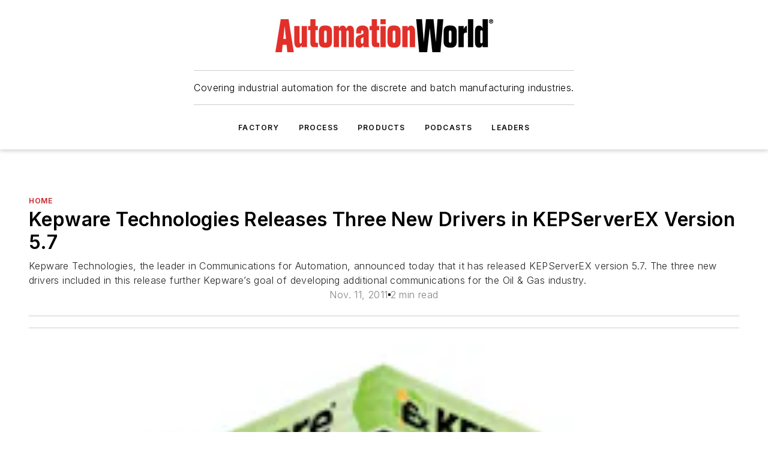

--- FILE ---
content_type: text/html;charset=utf-8
request_url: https://www.automationworld.com/home/article/13306001/kepware-technologies-releases-three-new-drivers-in-kepserverex-version-57
body_size: 90500
content:
<!DOCTYPE html><html  lang="en"><head><meta charset="utf-8"><meta name="viewport" content="width=device-width, initial-scale=1, shrink-to-fit=no"><script type="text/javascript" src="/ruxitagentjs_ICA7NVfqrux_10329260115094557.js" data-dtconfig="rid=RID_-935896398|rpid=1582156110|domain=automationworld.com|reportUrl=/rb_bf25051xng|app=ea7c4b59f27d43eb|cuc=ll64881i|owasp=1|mel=100000|expw=1|featureHash=ICA7NVfqrux|dpvc=1|lastModification=1769448034484|tp=500,50,0|rdnt=1|uxrgce=1|srbbv=2|agentUri=/ruxitagentjs_ICA7NVfqrux_10329260115094557.js"></script><script type="importmap">{"imports":{"#entry":"/_nuxt/CaHEyuQ-.js"}}</script><title>Kepware Technologies Releases Three New Drivers in KEPServerEX Version 5.7  | Automation World</title><link href="https://fonts.gstatic.com" rel="preconnect"><link href="https://cdn.cookielaw.org" rel="preconnect"><link href="https://scorpia.graphql.aspire-ebm.com" rel="preconnect"><style type="text/css">
            :root {
              --spacing-unit: 6px;
--spacing: 48px;
--color-line: #CDCDCD;
--color-primary-main: #c72127;
--color-primary-container: #d9d9d9;
--color-on-primary-container: #6d1215;
--color-secondary-main: #231f20;
--color-secondary-container: #f5f5f5;
--color-on-secondary-container: #090808;
--color-black: #0d0d0d;
--color-white: #ffffff;
--color-grey: #b2c3ce;
--color-light-grey: #e0e0e0;
--primary-font-family: Inter;
--site-max-width: 1300px;
            }
          </style><style>@media (max-width:760px){.mobile-hidden{display:none!important}}.admin-layout a{color:#3867a6}.admin-layout .vs__dropdown-toggle{background:#fff;border:1px solid #9da4b0}.ebm-layout{overflow-anchor:none;width:100%}</style><style>@media (max-width:760px){.mobile-hidden[data-v-38cf8690]{display:none!important}}.admin-layout a[data-v-38cf8690]{color:#3867a6}.admin-layout .vs__dropdown-toggle[data-v-38cf8690]{background:#fff;border:1px solid #9da4b0}.ebm-page[data-v-38cf8690]{display:flex;flex-direction:column;font-family:Arial}.ebm-page .hasToolbar[data-v-38cf8690]{max-width:calc(100% - 49px)}.ebm-page__layout[data-v-38cf8690]{z-index:2}.ebm-page__layout[data-v-38cf8690],.ebm-page__page[data-v-38cf8690]{flex:1;pointer-events:none;position:relative}.ebm-page__page[data-v-38cf8690]{display:flex;flex-direction:column;z-index:1}.ebm-page__main[data-v-38cf8690]{flex:1;margin:auto;width:100%}.ebm-page__content[data-v-38cf8690]{padding:0;pointer-events:all}@media (min-width:600px){.ebm-page__content[data-v-38cf8690]{padding:"0 10px"}}.ebm-page__reskin-background[data-v-38cf8690]{background-position:top;background-repeat:no-repeat;background-size:cover;height:100%;left:0;overflow:hidden;position:fixed;top:0;width:100%;z-index:0}.ebm-page__reskin-ad[data-v-38cf8690]{padding:1.5rem 0;position:relative;text-align:center;z-index:1}.ebm-page__siteskin-ad[data-v-38cf8690]{margin-top:24px;pointer-events:all;position:fixed;transition:all 125ms;z-index:100}.ebm-page__siteskin-ad__left[data-v-38cf8690]{right:50%}@media (max-width:1636px){.ebm-page__siteskin-ad__left[data-v-38cf8690]{display:none}}.ebm-page__siteskin-ad__right[data-v-38cf8690]{left:50%}@media (max-width:1636px){.ebm-page__siteskin-ad__right[data-v-38cf8690]{display:none}}.ebm-page .ebm-page__primary[data-v-38cf8690]{margin-top:0}.ebm-page .page-content-wrapper[data-v-38cf8690]{margin:auto;width:100%}.ebm-page .load-more[data-v-38cf8690]{padding:10px 0;pointer-events:all;text-align:center;width:100%}.ebm-page .load-more[data-v-38cf8690]>*{margin:auto;padding:0 5px}.ebm-page .load-more .label[data-v-38cf8690]{display:flex;flex-direction:row}.ebm-page .load-more .label[data-v-38cf8690]>*{margin:0 5px}.ebm-page .footer[data-v-38cf8690]{position:relative}.ebm-page .ebm-page__primary[data-v-38cf8690]{margin-top:calc(var(--spacing)/2)}.ebm-page .ebm-page__content[data-v-38cf8690]{display:flex;flex-direction:column;gap:var(--spacing);margin:0!important}.ebm-page .ebm-page__content[data-v-38cf8690]>*{position:relative}.ebm-page .ebm-page__content[data-v-38cf8690]>:after{background-color:var(--color-line);bottom:auto;bottom:calc(var(--spacing)*-.5*1);content:"";height:1px;left:0;position:absolute;right:0}.ebm-page .ebm-page__content[data-v-38cf8690]>:last-child:after{display:none}.ebm-page .page-content-wrapper[data-v-38cf8690]{display:flex;flex-direction:column;gap:var(--spacing);max-width:var(--site-max-width);padding:0 calc(var(--spacing)/2)}@media (min-width:800px){.ebm-page .page-content-wrapper[data-v-38cf8690]{padding:0 var(--spacing)}}.ebm-page .page-content-wrapper[data-v-38cf8690]>*{position:relative}.ebm-page .page-content-wrapper[data-v-38cf8690]>:after{background-color:var(--color-line);bottom:auto;bottom:calc(var(--spacing)*-.5*1);content:"";height:1px;left:0;position:absolute;right:0}.ebm-page .page-content-wrapper[data-v-38cf8690]>:last-child:after{display:none}.ebm-page .load-more[data-v-38cf8690]{padding:0}.ebm-page .secondary-pages .page-content-wrapper[data-v-38cf8690],.ebm-page.full-width .page-content-wrapper[data-v-38cf8690]{max-width:100%!important;padding:0!important}.ebm-page .secondary-pages .ebm-page__primary[data-v-38cf8690],.ebm-page.full-width .ebm-page__primary[data-v-38cf8690]{margin-top:0!important}@media print{.ebm-page__page[data-v-38cf8690]{display:block}}</style><style>@media (max-width:760px){.mobile-hidden[data-v-06639cce]{display:none!important}}.admin-layout a[data-v-06639cce]{color:#3867a6}.admin-layout .vs__dropdown-toggle[data-v-06639cce]{background:#fff;border:1px solid #9da4b0}#header-leaderboard-ad[data-v-06639cce]{align-items:center;display:flex;justify-content:center;padding:1rem}</style><style>html{scroll-padding-top:calc(var(--header-height) + 16px)}</style><style>@media (max-width:760px){.mobile-hidden[data-v-58298b0f]{display:none!important}}.admin-layout a[data-v-58298b0f]{color:#3867a6}.admin-layout .vs__dropdown-toggle[data-v-58298b0f]{background:#fff;border:1px solid #9da4b0}header[data-v-58298b0f]{bottom:0;margin:auto;position:sticky;top:0;transition:top .5s cubic-bezier(.645,.045,.355,1);z-index:50}header .reskin-ad[data-v-58298b0f]{padding:1.5rem 0;text-align:center}.navbar[data-v-58298b0f]{background-color:#fff;box-shadow:0 3px 6px #00000029;left:0;opacity:1;padding-bottom:2rem;padding-top:2rem;right:0}.navbar .content[data-v-58298b0f]{margin:auto;max-width:var(--site-max-width);padding:0 calc(var(--spacing)/2)}@media (min-width:800px){.navbar .content[data-v-58298b0f]{padding:0 var(--spacing)}}.top-navbar[data-v-58298b0f]{align-items:center;display:flex;justify-content:space-between}@media (max-width:900px){.logo[data-v-58298b0f]{flex-grow:1}.logo img[data-v-58298b0f]{max-width:180px}}@media (max-width:450px){.logo img[data-v-58298b0f]{max-width:140px}}@media (max-width:370px){.logo img[data-v-58298b0f]{max-width:120px}}@media (max-width:350px){.logo img[data-v-58298b0f]{max-width:100px}}.bottom-navbar[data-v-58298b0f]{max-height:100px;overflow:visible;transition:all .15s cubic-bezier(.86,0,.07,1)}.bottom-navbar.hidden[data-v-58298b0f]{max-height:0;overflow:hidden;transform:scale(0)}.actions[data-v-58298b0f]{align-items:center;-moz-column-gap:.5rem;column-gap:.5rem;display:flex;flex-basis:0;flex-grow:1}@media (max-width:900px){.actions[data-v-58298b0f]{flex-basis:auto;flex-grow:0}}.actions.left[data-v-58298b0f]{justify-content:left}.actions.right[data-v-58298b0f]{-moz-column-gap:0;column-gap:0;justify-content:right}.actions .login-container[data-v-58298b0f]{display:flex;gap:16px}@media (max-width:900px){.actions .login-container[data-v-58298b0f]{gap:8px}}@media (max-width:450px){.actions .login-container[data-v-58298b0f]{gap:4px}}@media (max-width:900px){.search-icon[data-v-58298b0f]{display:none}}.cta[data-v-58298b0f]{border-bottom:1px solid var(--color-line);border-top:1px solid var(--color-line);margin:1.5rem auto auto;width:-moz-fit-content;width:fit-content}@media (max-width:900px){.cta[data-v-58298b0f]{display:none}}.sub-menu[data-v-58298b0f]{align-items:center;display:flex;justify-content:center;list-style:none;margin-top:1.5rem;padding:0;white-space:nowrap}@media (max-width:1000px){.sub-menu[data-v-58298b0f]{display:none}}.sub-menu-item[data-v-58298b0f]{margin-left:1rem;margin-right:1rem}.menu-item[data-v-58298b0f],.sub-menu-link[data-v-58298b0f]{color:var(--color-black);font-size:.75rem;font-weight:600;letter-spacing:.1em;text-transform:uppercase}.popover-menu[data-v-58298b0f]{align-items:flex-start;background-color:#fff;box-shadow:0 3px 6px #00000029;display:flex;flex-direction:column;justify-content:left;padding:1.5rem;text-align:left;width:200px}.popover-menu .menu-item[data-v-58298b0f]{align-items:center;display:flex;margin-bottom:1rem}.popover-menu .menu-item .icon[data-v-58298b0f]{margin-right:1rem}</style><style>@media (max-width:760px){.mobile-hidden{display:none!important}}.admin-layout a{color:#3867a6}.admin-layout .vs__dropdown-toggle{background:#fff;border:1px solid #9da4b0}.ebm-icon{cursor:pointer}.ebm-icon .tooltip-wrapper{display:block}.ebm-icon.disabled{cursor:not-allowed}.ebm-icon.arrowUp{margin-top:3px}.ebm-icon.arrowDown{margin-top:-5px;transform:rotate(180deg)}.ebm-icon.loading{animation-duration:2s;animation-iteration-count:infinite;animation-name:spin;animation-timing-function:linear}.ebm-icon.label{align-items:center;display:flex;flex-direction:column;font-size:.8em;justify-content:center;padding:0 5px}@keyframes spin{0%{transform:rotate(0)}to{transform:rotate(1turn)}}.ebm-icon .icon,.ebm-icon svg{display:block}</style><style>@media (max-width:760px){.mobile-hidden{display:none!important}}.admin-layout a{color:#3867a6}.admin-layout .vs__dropdown-toggle{background:#fff;border:1px solid #9da4b0}.ebm-mega-menu{background-color:var(--color-black);color:#fff;container-type:inline-size;display:none;height:100%;left:0;opacity:0;overflow:auto;position:fixed;text-align:center;top:0;transition-behavior:allow-discrete;transition-duration:.3s;transition-property:overlay display opacity;width:100%}.ebm-mega-menu.cms-user-logged-in{left:49px;width:calc(100% - 49px)}.ebm-mega-menu.open{display:block;opacity:1}@starting-style{.ebm-mega-menu.open{opacity:0}}@container (max-width: 750px){.ebm-mega-menu .mega-menu-header{display:flex}}.ebm-mega-menu .mega-menu-header .icon{margin-left:30px;margin-top:40px;width:24px}.ebm-mega-menu .mega-menu-header .logo{height:35px;max-width:100%}@container (min-width: 750px){.ebm-mega-menu .mega-menu-header .logo{height:50px;margin-bottom:30px}}@container (max-width: 750px){.ebm-mega-menu .mega-menu-header .logo{margin-top:20px}.ebm-mega-menu .mega-menu-header .logo img{height:auto;margin-left:5px;max-width:140px}}.ebm-mega-menu .mega-menu-container{margin:auto}@container (min-width: 750px){.ebm-mega-menu .mega-menu-container{max-width:850px;width:100%}}.ebm-mega-menu .mega-menu-container .search-field{padding-bottom:50px}@container (max-width: 900px){.ebm-mega-menu .mega-menu-container .search-field{margin-left:calc(var(--spacing)/2);margin-right:calc(var(--spacing)/2)}}.ebm-mega-menu .mega-menu-container .nav-links{display:grid;gap:calc(var(--spacing)/2);grid-template-columns:1fr;position:relative}.ebm-mega-menu .mega-menu-container .nav-links:after{background-color:var(--color-line);bottom:auto;bottom:calc(var(--spacing)*-.5*1);content:"";height:1px;left:0;position:absolute;right:0}.ebm-mega-menu .mega-menu-container .nav-links:last-child:after{display:none}@container (max-width: 900px){.ebm-mega-menu .mega-menu-container .nav-links{margin-left:calc(var(--spacing)/2);margin-right:calc(var(--spacing)/2)}}@container (min-width: 750px){.ebm-mega-menu .mega-menu-container .nav-links{gap:calc(var(--spacing)*2);grid-template-columns:1fr 1fr 1fr;padding-bottom:var(--spacing)}}.ebm-mega-menu .mega-menu-container .nav-links .section{display:flex;flex-direction:column;font-weight:400;list-style:none;text-align:center}@container (max-width: 750px){.ebm-mega-menu .mega-menu-container .nav-links .section{gap:5px;padding-top:30px;position:relative}.ebm-mega-menu .mega-menu-container .nav-links .section:after{background-color:var(--color-line);bottom:auto;bottom:calc(var(--spacing)*-.5*1);content:"";height:1px;left:0;position:absolute;right:0}.ebm-mega-menu .mega-menu-container .nav-links .section:last-child:after{display:none}.ebm-mega-menu .mega-menu-container .nav-links .section:first-child{padding-top:15px}}@container (min-width: 750px){.ebm-mega-menu .mega-menu-container .nav-links .section{border-bottom:none;font-size:1.25rem;gap:16px;position:relative;text-align:left}.ebm-mega-menu .mega-menu-container .nav-links .section:after{background-color:var(--color-line);bottom:0;content:"";height:100%;left:auto;position:absolute;right:calc(var(--spacing)*-.5*2);top:0;width:1px}.ebm-mega-menu .mega-menu-container .nav-links .section:last-child:after{display:none}}.ebm-mega-menu .mega-menu-container .nav-links .section a{color:#fff}.ebm-mega-menu .mega-menu-container .nav-links .section .title{font-size:.75rem;font-weight:400;text-transform:uppercase}.ebm-mega-menu .mega-menu-container .affiliate-links{display:flex;justify-content:center;margin-top:var(--spacing);padding:calc(var(--spacing)*.5);position:relative}.ebm-mega-menu .mega-menu-container .affiliate-links:after{background-color:var(--color-line);bottom:auto;bottom:calc(var(--spacing)*-.5*1);content:"";height:1px;left:0;position:absolute;right:0}.ebm-mega-menu .mega-menu-container .affiliate-links:last-child:after{display:none}.ebm-mega-menu .mega-menu-container .affiliate-links .ebm-affiliated-brands-direction{flex-direction:column;gap:calc(var(--spacing)*.5)}.ebm-mega-menu .mega-menu-container .social-links{align-items:center;display:flex;flex-direction:column;font-size:.75rem;justify-content:center;margin-top:var(--spacing);padding:calc(var(--spacing)*.5);text-transform:uppercase}.ebm-mega-menu .mega-menu-container .social-links .socials{gap:16px;margin:16px 16px 24px}</style><style>@media (max-width:760px){.mobile-hidden{display:none!important}}.admin-layout a{color:#3867a6}.admin-layout .vs__dropdown-toggle{background:#fff;border:1px solid #9da4b0}.ebm-search-field{container-type:inline-size;position:relative}.ebm-search-field .input{padding:10px 0;position:relative;width:100%}.ebm-search-field .input .icon{bottom:0;height:24px;margin:auto;position:absolute;right:.5rem;top:0}.ebm-search-field .input .clear-icon{bottom:0;height:24px;margin:auto;position:absolute;right:2.5rem;top:0}.ebm-search-field .input input{background-color:var(--c4e26338);border:1px solid var(--7798abdd);border-radius:5px;color:var(--0c12ecfc);font-size:1em;padding:1rem 8px 1rem 20px;width:100%}.ebm-search-field .sponsor-container{align-items:center;display:flex;font-size:.5rem;gap:5px;height:24px;margin:auto;position:absolute;right:10%;top:20%}@container (max-width: 750px){.ebm-search-field .sponsor-container{justify-content:flex-end;padding:10px 15px 0 0;position:static}}.ebm-search-field input[type=search]::-webkit-search-cancel-button,.ebm-search-field input[type=search]::-webkit-search-decoration{-webkit-appearance:none;appearance:none}</style><style>@media (max-width:760px){.mobile-hidden[data-v-3823c912]{display:none!important}}.admin-layout a[data-v-3823c912]{color:#3867a6}.admin-layout .vs__dropdown-toggle[data-v-3823c912]{background:#fff;border:1px solid #9da4b0}.ebm-affiliated-brands[data-v-3823c912]{display:flex;flex-direction:row;font-size:.75rem}.ebm-affiliated-brands__label[data-v-3823c912]{display:block;padding:0 calc(var(--spacing)/2)}.ebm-affiliated-brands__links[data-v-3823c912]{display:flex;flex-direction:row;flex-wrap:wrap;justify-content:center}.ebm-affiliated-brands__links>div[data-v-3823c912]{padding:0 calc(var(--spacing)/4)}.ebm-affiliated-brands__links>div a[data-v-3823c912]{color:var(--link-color);font-weight:600}</style><style>@media (max-width:760px){.mobile-hidden[data-v-8e92f456]{display:none!important}}.admin-layout a[data-v-8e92f456]{color:#3867a6}.admin-layout .vs__dropdown-toggle[data-v-8e92f456]{background:#fff;border:1px solid #9da4b0}.ebm-socials[data-v-8e92f456]{display:flex;flex-wrap:wrap}.ebm-socials__icon[data-v-8e92f456]{cursor:pointer;margin-right:7px;text-decoration:none}.ebm-socials .text[data-v-8e92f456]{height:0;overflow:hidden;text-indent:-9999px}</style><style>@media (max-width:760px){.mobile-hidden{display:none!important}}.admin-layout a{color:#3867a6}.admin-layout .vs__dropdown-toggle{background:#fff;border:1px solid #9da4b0}.ebm-ad-target__outer{display:flex;height:auto;justify-content:center;max-width:100%;width:100%}.ebm-ad-target__inner{align-items:center;display:flex}.ebm-ad-target img{max-width:100%}.ebm-ad-target iframe{box-shadow:0 .125rem .25rem #00000013}</style><style>@media (max-width:760px){.mobile-hidden[data-v-4c12f864]{display:none!important}}.admin-layout a[data-v-4c12f864]{color:#3867a6}.admin-layout .vs__dropdown-toggle[data-v-4c12f864]{background:#fff;border:1px solid #9da4b0}#sticky-bottom-ad[data-v-4c12f864]{align-items:center;background:#000000bf;display:flex;justify-content:center;left:0;padding:8px;position:fixed;right:0;z-index:999}#sticky-bottom-ad .close-button[data-v-4c12f864]{background:none;border:0;color:#fff;cursor:pointer;font-weight:900;margin:8px;position:absolute;right:0;top:0}.slide-up-enter[data-v-4c12f864],.slide-up-leave-to[data-v-4c12f864]{opacity:0;transform:translateY(200px)}.slide-up-enter-active[data-v-4c12f864]{transition:all .25s ease-out}.slide-up-leave-active[data-v-4c12f864]{transition:all .25s ease-in}</style><style>@media (max-width:760px){.mobile-hidden[data-v-0622f0e1]{display:none!important}}.admin-layout a[data-v-0622f0e1]{color:#3867a6}.admin-layout .vs__dropdown-toggle[data-v-0622f0e1]{background:#fff;border:1px solid #9da4b0}.grid[data-v-0622f0e1]{container-type:inline-size;margin:auto}.grid .grid-row[data-v-0622f0e1]{position:relative}.grid .grid-row[data-v-0622f0e1]:after{background-color:var(--color-line);bottom:auto;bottom:calc(var(--spacing)*-.5*1);content:"";height:1px;left:0;position:absolute;right:0}.grid .grid-row.hide-bottom-border[data-v-0622f0e1]:after,.grid .grid-row[data-v-0622f0e1]:last-child:after{display:none}@container (width >= 750px){.grid .grid-row.mobile-only[data-v-0622f0e1]{display:none}}@container (width < 750px){.grid .grid-row.exclude-mobile[data-v-0622f0e1]{display:none}}</style><style>@media (max-width:760px){.mobile-hidden[data-v-840eddae]{display:none!important}}.admin-layout a[data-v-840eddae]{color:#3867a6}.admin-layout .vs__dropdown-toggle[data-v-840eddae]{background:#fff;border:1px solid #9da4b0}.web-row[data-v-840eddae]{container-type:inline-size}.web-row .row[data-v-840eddae]{--col-size:calc(50% - var(--spacing)*1/2);display:grid;padding-bottom:0ver;padding-top:0;width:100%}@media (min-width:750px){.web-row .row[data-v-840eddae]{padding-left:0;padding-right:0}}@media (min-width:500px){.web-row .row.restricted[data-v-840eddae]{margin:auto;max-width:66%}}.web-row .row .column-wrapper[data-v-840eddae]{display:flex;order:0;width:100%}.web-row .row.largest_first.layout1_2 .column-wrapper[data-v-840eddae]:nth-child(2),.web-row .row.largest_first.layout1_2_1 .column-wrapper[data-v-840eddae]:nth-child(2),.web-row .row.largest_first.layout1_3 .column-wrapper[data-v-840eddae]:nth-child(2){order:-1}@container (min-width: 750px){.web-row .row.layout1_1[data-v-840eddae]{display:grid;grid-template-columns:minmax(0,1fr) minmax(0,1fr)}.web-row .row.layout1_1 .column-wrapper[data-v-840eddae]{position:relative}.web-row .row.layout1_1 .column-wrapper[data-v-840eddae]:after{background-color:var(--color-line);bottom:0;content:"";height:100%;left:auto;position:absolute;right:calc(var(--spacing)*-.5*1);top:0;width:1px}.web-row .row.layout1_1 .column-wrapper[data-v-840eddae]:last-child:after{display:none}.web-row .row.layout1_2[data-v-840eddae]{display:grid;grid-template-columns:minmax(0,var(--col-size)) minmax(0,var(--col-size))}.web-row .row.layout1_2 .column-wrapper[data-v-840eddae]{position:relative}.web-row .row.layout1_2 .column-wrapper[data-v-840eddae]:after{background-color:var(--color-line);bottom:0;content:"";height:100%;left:auto;position:absolute;right:calc(var(--spacing)*-.5*1);top:0;width:1px}.web-row .row.layout1_2 .column-wrapper[data-v-840eddae]:last-child:after{display:none}.web-row .row.layout1_2 .column-wrapper[data-v-840eddae]:nth-child(2){order:0!important}}@container (min-width: 1050px){.web-row .row.layout1_2[data-v-840eddae]{--col-size:calc(33.33333% - var(--spacing)*2/3);grid-template-columns:var(--col-size) calc(var(--col-size)*2 + var(--spacing))}}@container (min-width: 750px){.web-row .row.layout2_1[data-v-840eddae]{display:grid;grid-template-columns:minmax(0,var(--col-size)) minmax(0,var(--col-size))}.web-row .row.layout2_1 .column-wrapper[data-v-840eddae]{position:relative}.web-row .row.layout2_1 .column-wrapper[data-v-840eddae]:after{background-color:var(--color-line);bottom:0;content:"";height:100%;left:auto;position:absolute;right:calc(var(--spacing)*-.5*1);top:0;width:1px}.web-row .row.layout2_1 .column-wrapper[data-v-840eddae]:last-child:after{display:none}}@container (min-width: 1050px){.web-row .row.layout2_1[data-v-840eddae]{--col-size:calc(33.33333% - var(--spacing)*2/3);grid-template-columns:calc(var(--col-size)*2 + var(--spacing)) var(--col-size)}}@container (min-width: 1100px){.web-row .row.layout1_1_1[data-v-840eddae]{--col-size:calc(33.33333% - var(--spacing)*2/3);display:grid;grid-template-columns:minmax(0,var(--col-size)) minmax(0,var(--col-size)) minmax(0,var(--col-size))}.web-row .row.layout1_1_1 .column-wrapper[data-v-840eddae]{position:relative}.web-row .row.layout1_1_1 .column-wrapper[data-v-840eddae]:after{background-color:var(--color-line);bottom:0;content:"";height:100%;left:auto;position:absolute;right:calc(var(--spacing)*-.5*1);top:0;width:1px}.web-row .row.layout1_1_1 .column-wrapper[data-v-840eddae]:last-child:after{display:none}}</style><style>@media (max-width:760px){.mobile-hidden{display:none!important}}.admin-layout a{color:#3867a6}.admin-layout .vs__dropdown-toggle{background:#fff;border:1px solid #9da4b0}.web-grid-title{align-items:center;container-type:inline-size;font-family:var(--primary-font-family);margin-bottom:calc(var(--spacing)/2);max-width:100%;width:100%}.web-grid-title .title{display:flex;flex:1 0 auto;font-size:1.9rem;font-weight:600;gap:var(--spacing-unit);letter-spacing:-.01em;line-height:40px;max-width:100%;overflow:hidden;text-overflow:ellipsis}.web-grid-title .title .grid-title-image-icon{height:23px;margin-top:8px}.web-grid-title.has-link .title{max-width:calc(100% - 100px)}.web-grid-title .divider{background-color:var(--color-line);height:1px;width:100%}.web-grid-title .view-more{color:var(--color-primary-main);cursor:primary;flex:0 1 auto;font-size:.75rem;font-weight:600;letter-spacing:.05em;line-height:18px;text-transform:uppercase;white-space:nowrap}@container (max-width: 500px){.web-grid-title .view-more{display:none}}.web-grid-title.primary{display:flex;gap:5px}.web-grid-title.primary .topbar,.web-grid-title.secondary .divider,.web-grid-title.secondary .view-more{display:none}.web-grid-title.secondary .topbar{background-color:var(--color-primary-main);height:8px;margin-bottom:calc(var(--spacing)/3);width:80px}</style><style>@media (max-width:760px){.mobile-hidden[data-v-2e2a3563]{display:none!important}}.admin-layout a[data-v-2e2a3563]{color:#3867a6}.admin-layout .vs__dropdown-toggle[data-v-2e2a3563]{background:#fff;border:1px solid #9da4b0}.column[data-v-2e2a3563]{align-items:stretch;display:flex;flex-wrap:wrap;height:100%;position:relative}.column[data-v-2e2a3563],.column .standard-blocks[data-v-2e2a3563],.column .sticky-blocks[data-v-2e2a3563]{width:100%}.column.block-align-center[data-v-2e2a3563]{align-items:center;justify-content:center}.column.block-align-top[data-v-2e2a3563]{align-items:top;flex-direction:column}.column.block-align-sticky[data-v-2e2a3563]{align-items:start;display:block;justify-content:center}.column.block-align-equalize[data-v-2e2a3563]{align-items:stretch}.column .sticky-blocks.has-standard[data-v-2e2a3563]{margin-top:var(--spacing)}.column .block-wrapper[data-v-2e2a3563]{max-width:100%;position:relative}.column .block-wrapper[data-v-2e2a3563]:after{background-color:var(--color-line);bottom:auto;bottom:calc(var(--spacing)*-.5*1);content:"";height:1px;left:0;position:absolute;right:0}.column .block-wrapper.hide-bottom-border[data-v-2e2a3563]:after,.column .block-wrapper[data-v-2e2a3563]:last-child:after,.column .standard-blocks:not(.has-sticky) .block-wrapper[data-v-2e2a3563]:last-child:after,.column .sticky-blocks .block-wrapper[data-v-2e2a3563]:last-child:after{display:none}@media print{.column[data-v-2e2a3563]{height:auto}}</style><style>@media (max-width:760px){.mobile-hidden[data-v-a4efc542]{display:none!important}}.admin-layout a[data-v-a4efc542]{color:#3867a6}.admin-layout .vs__dropdown-toggle[data-v-a4efc542]{background:#fff;border:1px solid #9da4b0}.block[data-v-a4efc542]{display:flex;flex-direction:column;overflow:visible;width:100%}.block .block-title[data-v-a4efc542]{margin-bottom:calc(var(--spacing)/2)}.block .above-cta[data-v-a4efc542]{height:100%}.block .title[data-v-a4efc542]{font-size:1rem;line-height:1rem;text-transform:uppercase}.block .title a[data-v-a4efc542]{color:inherit;text-decoration:none}.block .title a[data-v-a4efc542]:hover{text-decoration:underline}.block .title template[data-v-a4efc542]{display:inline-block}.block .content[data-v-a4efc542]{display:flex;width:100%}.block .cta[data-v-a4efc542]{align-items:center;display:flex;flex-direction:column;font-size:1rem;gap:calc(var(--spacing)/2);justify-content:space-between}@container (width > 500px){.block .cta[data-v-a4efc542]{flex-direction:row}}</style><style>@media (max-width:760px){.mobile-hidden[data-v-3dec0756]{display:none!important}}.admin-layout a[data-v-3dec0756]{color:#3867a6}.admin-layout .vs__dropdown-toggle[data-v-3dec0756]{background:#fff;border:1px solid #9da4b0}.ebm-button-wrapper[data-v-3dec0756]{display:inline-block}.ebm-button-wrapper .ebm-button[data-v-3dec0756]{border:1px solid;border-radius:.1rem;cursor:pointer;display:block;font-weight:600;outline:none;text-transform:uppercase;width:100%}.ebm-button-wrapper .ebm-button .content[data-v-3dec0756]{align-items:center;display:flex;gap:var(--spacing-unit);justify-content:center}.ebm-button-wrapper .ebm-button .content.icon-right[data-v-3dec0756]{flex-direction:row-reverse}.ebm-button-wrapper .ebm-button[data-v-3dec0756]:focus,.ebm-button-wrapper .ebm-button[data-v-3dec0756]:hover{box-shadow:0 0 .1rem #3e5d8580;filter:contrast(125%)}.ebm-button-wrapper .ebm-button[data-v-3dec0756]:active{box-shadow:0 0 .3rem #1c417280}.ebm-button-wrapper .ebm-button[data-v-3dec0756]:active:after{height:200px;width:200px}.ebm-button-wrapper .ebm-button--small[data-v-3dec0756]{font-size:.75rem;padding:.2rem .4rem}.ebm-button-wrapper .ebm-button--medium[data-v-3dec0756]{font-size:.75rem;padding:.3rem .6rem}.ebm-button-wrapper .ebm-button--large[data-v-3dec0756]{font-size:.75rem;line-height:1.25rem;padding:.5rem 1rem}@media (max-width:450px){.ebm-button-wrapper .ebm-button--large[data-v-3dec0756]{padding:.5rem}}.ebm-button-wrapper .ebm-button--fullWidth[data-v-3dec0756]{font-size:1.15rem;margin:0 auto;padding:.5rem 1rem;width:100%}.ebm-button-wrapper.primary .ebm-button[data-v-3dec0756],.ebm-button-wrapper.solid .ebm-button[data-v-3dec0756]{background-color:var(--button-accent-color);border-color:var(--button-accent-color);color:var(--button-text-color)}.ebm-button-wrapper.primary .ebm-button[data-v-3dec0756]:hover,.ebm-button-wrapper.solid .ebm-button[data-v-3dec0756]:hover{text-decoration:underline}.ebm-button-wrapper.hollow .ebm-button[data-v-3dec0756]{background-color:transparent;background-color:#fff;border:1px solid var(--button-accent-color);color:var(--button-accent-color)}.ebm-button-wrapper.hollow .ebm-button[data-v-3dec0756]:hover{text-decoration:underline}.ebm-button-wrapper.borderless .ebm-button[data-v-3dec0756]{background-color:transparent;border-color:transparent;color:var(--button-accent-color)}.ebm-button-wrapper.borderless .ebm-button[data-v-3dec0756]:hover{background-color:var(--button-accent-color);color:#fff;text-decoration:underline}.ebm-button-wrapper .ebm-button[data-v-3dec0756]{transition:all .15s ease-in-out}</style><style>@media (max-width:760px){.mobile-hidden{display:none!important}}.admin-layout a{color:#3867a6}.admin-layout .vs__dropdown-toggle{background:#fff;border:1px solid #9da4b0}.web-footer-new{display:flex;font-size:1rem;font-weight:400;justify-content:center;padding-bottom:calc(var(--spacing)/2);pointer-events:all;width:100%}.web-footer-new a{color:var(--link-color)}.web-footer-new .container{display:flex;justify-content:center;width:100%}.web-footer-new .container .container-wrapper{display:flex;flex-direction:column;gap:var(--spacing);width:100%}@media (min-width:800px){.web-footer-new .container{flex-direction:row}}.web-footer-new .container .row{position:relative;width:100%}.web-footer-new .container .row:after{background-color:var(--color-line);bottom:auto;bottom:calc(var(--spacing)*-.5*1);content:"";height:1px;left:0;position:absolute;right:0}.web-footer-new .container .row:last-child:after{display:none}.web-footer-new .container .row.full-width{justify-items:center}.web-footer-new .container .column-wrapper{display:grid;gap:var(--spacing);grid-template-columns:1fr}.web-footer-new .container .column-wrapper.full-width{max-width:var(--site-max-width)!important;padding:0 calc(var(--spacing)*1.5);width:100%}.web-footer-new .container .column-wrapper .col{align-items:center;display:flex;flex-direction:column;gap:calc(var(--spacing)/4);justify-content:center;margin:0 auto;max-width:80%;position:relative;text-align:center}.web-footer-new .container .column-wrapper .col:after{background-color:var(--color-line);bottom:auto;bottom:calc(var(--spacing)*-.5*1);content:"";height:1px;left:0;position:absolute;right:0}.web-footer-new .container .column-wrapper .col:last-child:after{display:none}.web-footer-new .container .column-wrapper .col.valign-middle{align-self:center}@media (min-width:800px){.web-footer-new .container .column-wrapper{align-items:start;gap:var(--spacing)}.web-footer-new .container .column-wrapper.cols1_1_1{grid-template-columns:1fr 1fr 1fr}.web-footer-new .container .column-wrapper.cols1_1{grid-template-columns:1fr 1fr}.web-footer-new .container .column-wrapper .col{align-items:start;max-width:100%;position:relative;text-align:left}.web-footer-new .container .column-wrapper .col:after{background-color:var(--color-line);bottom:0;content:"";height:100%;left:auto;position:absolute;right:calc(var(--spacing)*-.5*1);top:0;width:1px}.web-footer-new .container .column-wrapper .col:last-child:after{display:none}}.web-footer-new .corporatelogo{align-self:center;filter:brightness(0);height:auto;margin-right:var(--spacing-unit);width:100px}.web-footer-new .menu-copyright{align-items:center;display:flex;flex-direction:column;gap:calc(var(--spacing)/2)}.web-footer-new .menu-copyright.full-width{max-width:var(--site-max-width);padding:0 calc(var(--spacing)*1.5);width:100%}.web-footer-new .menu-copyright .links{display:flex;font-size:.75rem;gap:calc(var(--spacing)/4);list-style:none;margin:0;padding:0}.web-footer-new .menu-copyright .copyright{display:flex;flex-direction:row;flex-wrap:wrap;font-size:.8em;justify-content:center}@media (min-width:800px){.web-footer-new .menu-copyright{flex-direction:row;justify-content:space-between}}.web-footer-new .blocktitle{color:#000;font-size:1.1rem;font-weight:600;width:100%}.web-footer-new .web-affiliated-brands-direction{flex-direction:column}@media (min-width:800px){.web-footer-new .web-affiliated-brands-direction{flex-direction:row}}</style><style>@media (max-width:760px){.mobile-hidden{display:none!important}}.admin-layout a{color:#3867a6}.admin-layout .vs__dropdown-toggle{background:#fff;border:1px solid #9da4b0}.ebm-web-subscribe-wrapper{display:flex;flex-direction:column;height:100%;overflow:auto}.ebm-web-subscribe-content{height:100%;overflow:auto;padding:calc(var(--spacing)*.5) var(--spacing)}@container (max-width: 750px){.ebm-web-subscribe-content{padding-bottom:100%}}.ebm-web-subscribe-content .web-subscribe-header .web-subscribe-title{align-items:center;display:flex;gap:var(--spacing);justify-content:space-between;line-height:normal}.ebm-web-subscribe-content .web-subscribe-header .web-subscribe-title .close-button{align-items:center;cursor:pointer;display:flex;font-size:.75rem;font-weight:600;text-transform:uppercase}.ebm-web-subscribe-content .web-subscribe-header .web-subscribe-subtext{padding-bottom:var(--spacing)}.ebm-web-subscribe-content .web-subscribe-header .newsletter-items{display:grid;gap:10px;grid-template-columns:1fr 1fr}@container (max-width: 750px){.ebm-web-subscribe-content .web-subscribe-header .newsletter-items{grid-template-columns:1fr}}.ebm-web-subscribe-content .web-subscribe-header .newsletter-items .newsletter-item{border:1px solid var(--color-line);display:flex;flex-direction:row;flex-direction:column;gap:1rem;padding:1rem}.ebm-web-subscribe-content .web-subscribe-header .newsletter-items .newsletter-item .newsletter-title{display:flex;font-size:1.25rem;font-weight:600;justify-content:space-between;letter-spacing:-.01em;line-height:25px}.ebm-web-subscribe-content .web-subscribe-header .newsletter-items .newsletter-item .newsletter-description{font-size:1rem;font-weight:400;letter-spacing:.0125em;line-height:24px}.web-subscribe-footer{background-color:#fff;box-shadow:0 4px 16px #00000040;width:100%}.web-subscribe-footer .subscribe-footer-wrapper{padding:var(--spacing)!important}.web-subscribe-footer .subscribe-footer-wrapper .user-info-container{align-items:center;display:flex;justify-content:space-between;padding-bottom:calc(var(--spacing)*.5)}.web-subscribe-footer .subscribe-footer-wrapper .user-info-container .nl-user-info{align-items:center;display:flex;gap:10px}.web-subscribe-footer .subscribe-footer-wrapper .subscribe-login-container .nl-selected{font-size:1.25rem;font-weight:600;margin-bottom:10px}.web-subscribe-footer .subscribe-footer-wrapper .subscribe-login-container .form-fields-setup{display:flex;gap:calc(var(--spacing)*.125);padding-top:calc(var(--spacing)*.5)}@container (max-width: 1050px){.web-subscribe-footer .subscribe-footer-wrapper .subscribe-login-container .form-fields-setup{display:block}}.web-subscribe-footer .subscribe-footer-wrapper .subscribe-login-container .form-fields-setup .web-form-fields{z-index:100}.web-subscribe-footer .subscribe-footer-wrapper .subscribe-login-container .form-fields-setup .web-form-fields .field-label{font-size:.75rem}.web-subscribe-footer .subscribe-footer-wrapper .subscribe-login-container .form-fields-setup .form{display:flex;gap:calc(var(--spacing)*.125)}@container (max-width: 750px){.web-subscribe-footer .subscribe-footer-wrapper .subscribe-login-container .form-fields-setup .form{flex-direction:column;padding-bottom:calc(var(--spacing)*.5)}}.web-subscribe-footer .subscribe-footer-wrapper .subscribe-login-container .form-fields-setup .form .vs__dropdown-menu{max-height:8rem}@container (max-width: 750px){.web-subscribe-footer .subscribe-footer-wrapper .subscribe-login-container .form-fields-setup .form .vs__dropdown-menu{max-height:4rem}}.web-subscribe-footer .subscribe-footer-wrapper .subscribe-login-container .form-fields-setup .subscribe-button{margin-top:calc(var(--spacing)*.5);width:20%}@container (max-width: 1050px){.web-subscribe-footer .subscribe-footer-wrapper .subscribe-login-container .form-fields-setup .subscribe-button{width:100%}}.web-subscribe-footer .subscribe-footer-wrapper .subscribe-login-container .form-fields-setup .subscribe-button .ebm-button{height:3rem}.web-subscribe-footer .subscribe-footer-wrapper .subscribe-login-container .compliance-field{font-size:.75rem;line-height:18px;z-index:-1}.web-subscribe-footer .subscribe-footer-wrapper a{color:#000;text-decoration:underline}.web-subscribe-footer .subscribe-footer-wrapper .subscribe-consent{font-size:.75rem;letter-spacing:.025em;line-height:18px;padding:5px 0}.web-subscribe-footer .subscribe-footer-wrapper .account-check{padding-top:calc(var(--spacing)*.25)}</style><style>@media (max-width:760px){.mobile-hidden{display:none!important}}.admin-layout a{color:#3867a6}.admin-layout .vs__dropdown-toggle{background:#fff;border:1px solid #9da4b0}.ebm-web-pane{container-type:inline-size;height:100%;pointer-events:all;position:fixed;right:0;top:0;width:100%;z-index:100}.ebm-web-pane.hidden{pointer-events:none}.ebm-web-pane.hidden .web-pane-mask{opacity:0}.ebm-web-pane.hidden .contents{max-width:0}.ebm-web-pane .web-pane-mask{background-color:#000;display:table;height:100%;opacity:.8;padding:16px;transition:all .3s ease;width:100%}.ebm-web-pane .contents{background-color:#fff;bottom:0;max-width:1072px;position:absolute;right:0;top:0;transition:all .3s ease;width:100%}.ebm-web-pane .contents.cms-user-logged-in{width:calc(100% - 49px)}.ebm-web-pane .contents .close-icon{cursor:pointer;display:flex;justify-content:flex-end;margin:10px}</style><style>@media (max-width:760px){.mobile-hidden{display:none!important}}.admin-layout a{color:#3867a6}.admin-layout .vs__dropdown-toggle{background:#fff;border:1px solid #9da4b0}.gam-slot-builder{min-width:300px;width:100%}.gam-slot-builder iframe{max-width:100%;overflow:hidden}</style><style>@media (max-width:760px){.mobile-hidden{display:none!important}}.admin-layout a{color:#3867a6}.admin-layout .vs__dropdown-toggle{background:#fff;border:1px solid #9da4b0}.web-content-title-new{display:flex;flex-direction:column;gap:calc(var(--spacing));width:100%}.web-content-title-new>*{position:relative}.web-content-title-new>:after{background-color:var(--color-line);bottom:auto;bottom:calc(var(--spacing)*-.5*1);content:"";height:1px;left:0;position:absolute;right:0}.web-content-title-new>:last-child:after{display:none}.web-content-title-new .above-line{container-type:inline-size;display:flex;flex-direction:column;gap:calc(var(--spacing)/2)}.web-content-title-new .above-line .section-wrapper{display:flex;gap:calc(var(--spacing)/4)}.web-content-title-new .above-line .section-wrapper.center{margin-left:auto;margin-right:auto}.web-content-title-new .above-line .sponsored-label{color:var(--color-primary-main);font-size:.75rem;font-weight:600;letter-spacing:.05rem;text-transform:uppercase}.web-content-title-new .above-line .section{font-size:.75rem;font-weight:600;letter-spacing:.05em;text-transform:uppercase}.web-content-title-new .above-line .event-info{display:flex;flex-direction:column;font-size:.9rem;gap:calc(var(--spacing)/2)}.web-content-title-new .above-line .event-info .column{display:flex;flex-direction:column;font-size:.9rem;gap:calc(var(--spacing)/4);width:100%}.web-content-title-new .above-line .event-info .column .content{display:flex;gap:calc(var(--spacing)/4)}.web-content-title-new .above-line .event-info .column label{flex:0 0 80px;font-weight:600}.web-content-title-new .above-line .event-info>*{position:relative}.web-content-title-new .above-line .event-info>:after{background-color:var(--color-line);bottom:0;content:"";height:100%;left:auto;position:absolute;right:calc(var(--spacing)*-.5*1);top:0;width:1px}.web-content-title-new .above-line .event-info>:last-child:after{display:none}@container (min-width: 600px){.web-content-title-new .above-line .event-info{align-items:center;flex-direction:row;gap:calc(var(--spacing))}.web-content-title-new .above-line .event-info>*{position:relative}.web-content-title-new .above-line .event-info>:after{background-color:var(--color-line);bottom:0;content:"";height:100%;left:auto;position:absolute;right:calc(var(--spacing)*-.5*1);top:0;width:1px}.web-content-title-new .above-line .event-info>:last-child:after{display:none}.web-content-title-new .above-line .event-info .event-location{display:block}}.web-content-title-new .above-line .title-text{font-size:2rem;line-height:1.2}@container (width > 500px){.web-content-title-new .above-line .title-text{font-size:2.75rem}}.web-content-title-new .above-line .author-row{align-items:center;display:flex;flex-direction:column;gap:calc(var(--spacing)/3);justify-content:center}.web-content-title-new .above-line .author-row .all-authors{display:flex;gap:calc(var(--spacing)/3)}.web-content-title-new .above-line .author-row .date-read-time{align-items:center;display:flex;gap:calc(var(--spacing)/3)}.web-content-title-new .above-line .author-row .dot{align-items:center;grid-area:dot}.web-content-title-new .above-line .author-row .dot:after{background-color:#000;content:"";display:block;height:4px;width:4px}.web-content-title-new .above-line .author-row .dot.first{display:none}.web-content-title-new .above-line .author-row .date{grid-area:date}.web-content-title-new .above-line .author-row .read-time{grid-area:read-time}.web-content-title-new .above-line .author-row .date,.web-content-title-new .above-line .author-row .duration,.web-content-title-new .above-line .author-row .read-time{color:#000;opacity:.5}@container (width > 500px){.web-content-title-new .above-line .author-row{flex-direction:row}.web-content-title-new .above-line .author-row .dot.first{display:block}}@container (width > 700px){.web-content-title-new .above-line .author-row{justify-content:flex-start}}.web-content-title-new .above-line .teaser-text{color:#222;font-size:16px;padding-top:8px}@container (width > 500px){.web-content-title-new .above-line .teaser-text{font-size:17px}}@container (width > 700px){.web-content-title-new .above-line .teaser-text{font-size:18px}}@container (width > 1000px){.web-content-title-new .above-line .teaser-text{font-size:19px}}.web-content-title-new .above-line .podcast-series{align-items:center;color:var(--color-primary-main);display:flex;font-size:.85rem;font-weight:500;gap:6px;text-transform:uppercase}.web-content-title-new .below-line{align-items:center;display:flex;justify-content:space-between;width:100%}.web-content-title-new .below-line .print-favorite{display:flex;gap:calc(var(--spacing)/3);justify-content:flex-end}.web-content-title-new .image-wrapper{flex:1 0 auto;width:100%}.web-content-title-new .comment-count{align-items:center;cursor:pointer;display:flex;padding-left:8px}.web-content-title-new .comment-count .viafoura{align-items:center;background-color:transparent!important;display:flex;font-size:16px;font-weight:inherit;padding-left:4px}.web-content-title-new .event-location p{margin:0}.web-content-title-new .highlights h2{margin-bottom:24px}.web-content-title-new .highlights .text{font-size:18px}.web-content-title-new .highlights .text li{margin-bottom:16px}.web-content-title-new .highlights .text li:last-child{margin-bottom:0}.web-content-title-new .author-contributor,.web-content-title-new .company-link{color:#000;display:flex;flex-wrap:wrap}.web-content-title-new .author-contributor a,.web-content-title-new .company-link a{color:inherit!important;font-size:1rem;text-decoration:underline}.web-content-title-new .author-contributor .author{display:flex}.web-content-title-new.center{text-align:center}.web-content-title-new.center .breadcrumb{display:flex;justify-content:center}.web-content-title-new.center .author-row{justify-content:center}</style><style>@media (max-width:760px){.mobile-hidden[data-v-e69042fe]{display:none!important}}.admin-layout a[data-v-e69042fe]{color:#3867a6}.admin-layout .vs__dropdown-toggle[data-v-e69042fe]{background:#fff;border:1px solid #9da4b0}.ebm-share-list[data-v-e69042fe]{display:flex;gap:calc(var(--spacing)/3);list-style:none;overflow:hidden;padding:0;transition:.3s;width:100%}.ebm-share-list li[data-v-e69042fe]{margin:0;padding:0}.ebm-share-item[data-v-e69042fe]{border-radius:4px;cursor:pointer;margin:2px}</style><style>@media (max-width:760px){.mobile-hidden{display:none!important}}.admin-layout a{color:#3867a6}.admin-layout .vs__dropdown-toggle{background:#fff;border:1px solid #9da4b0}.ebm-content-teaser-image .view-gallery-btn{margin-top:8px}.ebm-content-teaser-image__link{cursor:pointer}.ebm-content-teaser-image__small{cursor:zoom-in}.ebm-content-teaser-image__large{align-items:center;background-color:#000c;cursor:zoom-out;display:flex;height:100%;left:0;padding:0 50px;position:fixed;top:0;transition:.3s;width:100%;z-index:50001}.ebm-content-teaser-image__large .large-image-wrapper{display:grid;height:90%;max-height:90vh}.ebm-content-teaser-image__large .large-image-wrapper>div{background-color:#fff;margin:auto;max-height:calc(90vh - 45px);max-width:100%;position:relative;text-align:center}.ebm-content-teaser-image__large .large-image-wrapper>div img{border:5px solid #fff;border-bottom:none;margin:auto auto -5px;max-height:calc(90vh - 45px);max-width:100%}.ebm-content-teaser-image__large .large-image-wrapper>div .caption{background-color:#fff;border:5px solid #fff;font-size:.85em;max-width:100%;padding:5px;text-align:center;width:100%}.ebm-content-teaser-image__large .large-image-wrapper>div .credit{position:absolute;right:10px;top:10px}.ebm-content-teaser-image__large .arrow-icon{background-color:transparent;height:36px;width:36px}.ebm-content-teaser-image .thumbnails{align-items:center;display:flex;flex-wrap:wrap;gap:20px;justify-content:center;padding:10px}.ebm-content-teaser-image .thumbnails .thumbnail{border:1px solid transparent;cursor:pointer;max-width:200px;min-width:100px}.ebm-content-teaser-image .thumbnails .thumbnail:hover{border:1px solid #000}</style><style>@media (max-width:760px){.mobile-hidden{display:none!important}}.admin-layout a{color:#3867a6}.admin-layout .vs__dropdown-toggle{background:#fff;border:1px solid #9da4b0}.web-image{max-width:100%;width:100%}.web-image .ebm-image-wrapper{margin:0;max-width:100%;position:relative;width:100%}.web-image .ebm-image-wrapper .ebm-image{display:block;max-width:100%;width:100%}.web-image .ebm-image-wrapper .ebm-image:not(.native) img{width:100%}.web-image .ebm-image-wrapper .ebm-image img{display:block;height:auto;margin:auto;max-width:100%}.web-image .ebm-image.video-type:after{background-image:url([data-uri]);background-size:contain;content:"";filter:brightness(0) invert(1) drop-shadow(2px 2px 2px rgba(0,0,0,.5));height:50px;left:50%;opacity:.6;position:absolute;top:50%;transform:translate(-50%,-50%);width:50px}.web-image .ebm-icon-wrapper{background-color:#0000004d;border-radius:4px;z-index:3}.web-image .ebm-icon{color:inherit;margin:1px 2px}.web-image .ebm-image-caption{font-size:.85rem;line-height:1.5;margin:auto}.web-image .ebm-image-caption p:first-child{margin-top:0}.web-image .ebm-image-caption p:last-child{margin-bottom:0}</style><style>@media (max-width:760px){.mobile-hidden{display:none!important}}.admin-layout a{color:#3867a6}.admin-layout .vs__dropdown-toggle{background:#fff;border:1px solid #9da4b0}.body-block{flex:"1";max-width:100%;width:100%}.body-block .body-content{display:flex;flex-direction:column;gap:calc(var(--spacing)/2);width:100%}.body-block .gate{background:var(--color-secondary-container);border:1px solid var(--color-line);padding:calc(var(--spacing)/2)}.body-block .below-body{border-top:1px solid var(--color-line)}.body-block .below-body .contributors{display:flex;gap:4px;padding-top:calc(var(--spacing)/4)}.body-block .below-body .contributors .contributor{display:flex}.body-block .below-body .ai-attribution{font-size:14px;padding-top:calc(var(--spacing)/4)}.body-block .podcast-player{background-color:var(--color-secondary-container);border:1px solid var(--color-line);border-radius:4px;margin-left:auto!important;margin-right:auto!important;text-align:center;width:100%}.body-block .podcast-player iframe{border:0;width:100%}.body-block .podcast-player .buttons{display:flex;justify-content:center}</style><style>@media (max-width:760px){.mobile-hidden{display:none!important}}.admin-layout a{color:#3867a6}.admin-layout .vs__dropdown-toggle{background:#fff;border:1px solid #9da4b0}.web-body-blocks{--margin:calc(var(--spacing)/2);display:flex;flex-direction:column;gap:15px;max-width:100%;width:100%}.web-body-blocks a{text-decoration:underline}.web-body-blocks .block{container-type:inline-size;font-family:var(--secondary-font);max-width:100%;width:100%}.web-body-blocks .block a{color:var(--link-color)}.web-body-blocks .block .block-title{margin-bottom:calc(var(--spacing)/2)}.web-body-blocks .text{color:inherit;letter-spacing:inherit;margin:auto;max-width:100%}.web-body-blocks img{max-width:100%}.web-body-blocks .iframe{border:0;margin-left:auto!important;margin-right:auto!important;width:100%}.web-body-blocks .facebook .embed,.web-body-blocks .instagram .embed,.web-body-blocks .twitter .embed{max-width:500px}.web-body-blocks .bc-reco-wrapper{padding:calc(var(--spacing)/2)}.web-body-blocks .bc-reco-wrapper .bc-heading{border-bottom:1px solid var(--color-grey);margin-top:0;padding-bottom:calc(var(--spacing)/2);padding-top:0}.web-body-blocks .embed{margin:auto;width:100%}@container (width > 550px){.web-body-blocks .embed.above,.web-body-blocks .embed.below,.web-body-blocks .embed.center,.web-body-blocks .embed.left,.web-body-blocks .embed.right{max-width:calc(50% - var(--margin))}.web-body-blocks .embed.above.small,.web-body-blocks .embed.below.small,.web-body-blocks .embed.center.small,.web-body-blocks .embed.left.small,.web-body-blocks .embed.right.small{max-width:calc(33% - var(--margin))}.web-body-blocks .embed.above.large,.web-body-blocks .embed.below.large,.web-body-blocks .embed.center.large,.web-body-blocks .embed.left.large,.web-body-blocks .embed.right.large{max-width:calc(66% - var(--margin))}.web-body-blocks .embed.above{margin-bottom:var(--margin)}.web-body-blocks .embed.below{margin-top:var(--margin)}.web-body-blocks .embed.left{float:left;margin-right:var(--margin)}.web-body-blocks .embed.right{float:right;margin-left:var(--margin)}}.web-body-blocks .embed.center{clear:both}.web-body-blocks .embed.native{max-width:auto;width:auto}.web-body-blocks .embed.fullWidth{max-width:100%;width:100%}.web-body-blocks .video{margin-top:15px}</style><style>@media (max-width:760px){.mobile-hidden{display:none!important}}.admin-layout a{color:#3867a6}.admin-layout .vs__dropdown-toggle{background:#fff;border:1px solid #9da4b0}.web-html{letter-spacing:inherit;margin:auto;max-width:100%}.web-html .html p:first-child{margin-top:0}.web-html h1,.web-html h2,.web-html h3,.web-html h4,.web-html h5,.web-html h6{margin:revert}.web-html .embedded-image{max-width:40%;width:100%}.web-html .embedded-image img{width:100%}.web-html .left{margin:0 auto 0 0}.web-html .left-wrap{clear:both;float:left;margin:0 1rem 1rem 0}.web-html .right{margin:0 0 0 auto}.web-html .right-wrap{clear:both;float:right;margin:0 0 1rem 1rem}.web-html pre{background-color:#f5f5f5d9;font-family:Courier New,Courier,monospace;padding:4px 8px}.web-html .preview-overlay{background:linear-gradient(180deg,#fff0,#fff);height:125px;margin-bottom:-25px;margin-top:-125px;position:relative;width:100%}.web-html blockquote{background-color:#f8f9fa;border-left:8px solid #dee2e6;line-height:1.5;overflow:hidden;padding:1.5rem}.web-html .pullquote{color:#7c7b7b;float:right;font-size:1.3em;margin:6px 0 6px 12px;max-width:50%;padding:12px 0 12px 12px;position:relative;width:50%}.web-html p:last-of-type{margin-bottom:0}.web-html a{cursor:pointer}</style><style>@media (max-width:760px){.mobile-hidden{display:none!important}}.admin-layout a{color:#3867a6}.admin-layout .vs__dropdown-toggle{background:#fff;border:1px solid #9da4b0}.ebm-ad__embed{clear:both}.ebm-ad__embed>div{border-bottom:1px solid #e0e0e0!important;border-top:1px solid #e0e0e0!important;display:block!important;height:inherit!important;padding:5px 0;text-align:center;width:inherit!important;z-index:1}.ebm-ad__embed>div:before{color:#aaa;content:"ADVERTISEMENT";display:block;font:400 10px/10px Arial,Helvetica,sans-serif}.ebm-ad__embed img{max-width:100%}.ebm-ad__embed iframe{box-shadow:0 .125rem .25rem #00000013;margin:3px 0 10px}</style><style>@media (max-width:760px){.mobile-hidden{display:none!important}}.admin-layout a{color:#3867a6}.admin-layout .vs__dropdown-toggle{background:#fff;border:1px solid #9da4b0}.ebm-web-content-body-sidebars{background-color:var(--color-secondary-container)}.ebm-web-content-body-sidebars .sidebar{border:1px solid var(--color-line);line-height:1.5;padding:20px}.ebm-web-content-body-sidebars .sidebar p:first-child{margin-top:0}.ebm-web-content-body-sidebars .sidebar p:last-child{margin-bottom:0}.ebm-web-content-body-sidebars .sidebar .above{padding-bottom:10px}.ebm-web-content-body-sidebars .sidebar .below{padding-top:10px}</style><style>@media (max-width:760px){.mobile-hidden{display:none!important}}.admin-layout a{color:#3867a6}.admin-layout .vs__dropdown-toggle{background:#fff;border:1px solid #9da4b0}.ebm-web-subscribe{width:100%}.ebm-web-subscribe .web-subscribe-content{align-items:center;display:flex;justify-content:space-between}@container (max-width: 750px){.ebm-web-subscribe .web-subscribe-content{flex-direction:column;text-align:center}}.ebm-web-subscribe .web-subscribe-content .web-subscribe-header{font-size:2rem;font-weight:600;line-height:40px;padding:calc(var(--spacing)*.25);width:80%}@container (max-width: 750px){.ebm-web-subscribe .web-subscribe-content .web-subscribe-header{font-size:1.5rem;padding-top:0}}.ebm-web-subscribe .web-subscribe-content .web-subscribe-header .web-subscribe-subtext{display:flex;font-size:1rem;font-weight:400;padding-top:calc(var(--spacing)*.25)}</style><style>@media (max-width:760px){.mobile-hidden{display:none!important}}.admin-layout a{color:#3867a6}.admin-layout .vs__dropdown-toggle{background:#fff;border:1px solid #9da4b0}.blueconic-recommendations{width:100%}</style><style>@media (max-width:760px){.mobile-hidden{display:none!important}}.admin-layout a{color:#3867a6}.admin-layout .vs__dropdown-toggle{background:#fff;border:1px solid #9da4b0}.blueconic-recommendations{container-type:inline-size}.blueconic-recommendations .featured{border:1px solid var(--color-line);width:100%}.blueconic-recommendations .featured .left,.blueconic-recommendations .featured .right{flex:1 0 50%;padding:calc(var(--spacing)/2)}.blueconic-recommendations .featured .left *,.blueconic-recommendations .featured .right *{color:var(--color-black)}.blueconic-recommendations .featured .left .link:hover,.blueconic-recommendations .featured .right .link:hover{text-decoration:none}.blueconic-recommendations .featured .left{align-items:center;background-color:var(--color-primary-container);display:flex}.blueconic-recommendations .featured .left h2{font-size:1.25rem;font-weight:600}.blueconic-recommendations .featured .right{background-color:var(--color-secondary-container);display:flex;flex-direction:column;gap:calc(var(--spacing)/4)}.blueconic-recommendations .featured .right h2{font-size:1rem}.blueconic-recommendations .featured .right .link{display:flex;font-weight:400;gap:8px}@container (width > 600px){.blueconic-recommendations .featured .left h2{font-size:2rem;line-height:40px}}@container (width > 1000px){.blueconic-recommendations .featured{display:flex}}</style><style>@media (max-width:760px){.mobile-hidden{display:none!important}}.admin-layout a{color:#3867a6}.admin-layout .vs__dropdown-toggle{background:#fff;border:1px solid #9da4b0}.content-list{container-type:inline-size;width:100%}.content-list,.content-list .item-row{align-items:start;display:grid;gap:var(--spacing);grid-template-columns:minmax(0,1fr)}.content-list .item-row{position:relative}.content-list .item-row:after{background-color:var(--color-line);bottom:auto;bottom:calc(var(--spacing)*-.5*1);content:"";height:1px;left:0;position:absolute;right:0}.content-list .item-row:last-child:after{display:none}.content-list .item-row .item{height:100%;position:relative}.content-list .item-row .item:after{background-color:var(--color-line);bottom:auto;bottom:calc(var(--spacing)*-.5*1);content:"";height:1px;left:0;position:absolute;right:0}.content-list .item-row .item:last-child:after{display:none}@container (min-width: 600px){.content-list.multi-col.columns-2 .item-row{grid-template-columns:minmax(0,1fr) minmax(0,1fr)}.content-list.multi-col.columns-2 .item-row .item{position:relative}.content-list.multi-col.columns-2 .item-row .item:after{background-color:var(--color-line);bottom:0;content:"";height:100%;left:auto;position:absolute;right:calc(var(--spacing)*-.5*1);top:0;width:1px}.content-list.multi-col.columns-2 .item-row .item:last-child:after{display:none}}@container (min-width: 750px){.content-list.multi-col.columns-3 .item-row{grid-template-columns:minmax(0,1fr) minmax(0,1fr) minmax(0,1fr)}.content-list.multi-col.columns-3 .item-row .item{position:relative}.content-list.multi-col.columns-3 .item-row .item:after{background-color:var(--color-line);bottom:0;content:"";height:100%;left:auto;position:absolute;right:calc(var(--spacing)*-.5*1);top:0;width:1px}.content-list.multi-col.columns-3 .item-row .item:last-child:after{display:none}}@container (min-width: 900px){.content-list.multi-col.columns-4 .item-row{grid-template-columns:minmax(0,1fr) minmax(0,1fr) minmax(0,1fr) minmax(0,1fr)}.content-list.multi-col.columns-4 .item-row .item{position:relative}.content-list.multi-col.columns-4 .item-row .item:after{background-color:var(--color-line);bottom:0;content:"";height:100%;left:auto;position:absolute;right:calc(var(--spacing)*-.5*1);top:0;width:1px}.content-list.multi-col.columns-4 .item-row .item:last-child:after{display:none}}</style><style>@media (max-width:760px){.mobile-hidden{display:none!important}}.admin-layout a{color:#3867a6}.admin-layout .vs__dropdown-toggle{background:#fff;border:1px solid #9da4b0}.content-item-new{container-type:inline-size;overflow-x:hidden;position:relative;width:100%}.content-item-new .mask{background-color:#00000080;height:100%;left:0;opacity:0;pointer-events:none;position:absolute;top:0;transition:.3s;width:100%;z-index:1}.content-item-new .mask .controls{display:flex;gap:2px;justify-content:flex-end;padding:3px;position:absolute;width:100%}.content-item-new .mask:last-child:after{display:none}.content-item-new.center{text-align:center}.content-item-new.center .section-and-label{justify-content:center}.content-item-new:hover .mask{opacity:1;pointer-events:auto}.content-item-new .image-wrapper{flex:1 0 auto;margin-bottom:calc(var(--spacing)/3);max-width:100%;position:relative}.content-item-new .section-and-label{color:var(--color-primary-main);display:flex;gap:var(--spacing-unit)}.content-item-new .section-and-label .labels,.content-item-new .section-and-label .section-name{color:inherit;display:block;font-family:var(--primary-font-family);font-size:.75rem;font-weight:600;letter-spacing:.05em;line-height:18px;text-decoration:none;text-transform:uppercase}.content-item-new .section-and-label .labels{color:var(--color-grey)}.content-item-new .section-and-label .lock{cursor:unset}.content-item-new.image-left .image-wrapper{margin-right:calc(var(--spacing)/3)}.content-item-new.image-right .image-wrapper{margin-left:calc(var(--spacing)/3)}.content-item-new .text-box{display:flex;flex:1 1 100%;flex-direction:column;gap:calc(var(--spacing)/6)}.content-item-new .text-box .teaser-text{font-family:var(--primary-font-family);font-size:1rem;line-height:24px}@container (min-width: 750px){.content-item-new .text-box{gap:calc(var(--spacing)/3)}}.content-item-new .date-wrapper{display:flex;width:100%}.content-item-new .date{display:flex;flex:1;font-size:.75rem;font-weight:400;gap:10px;letter-spacing:.05em;line-height:150%;opacity:.5}.content-item-new .date.company-link{font-weight:600;opacity:1}.content-item-new .date.right{justify-content:flex-end}.content-item-new .date.upcoming{color:#fff;font-size:.75rem;opacity:1;padding:4px 8px;text-transform:uppercase;white-space:nowrap}.content-item-new .podcast-series{align-items:center;color:var(--color-primary-main);display:flex;font-size:.75rem;font-weight:500;gap:6px;text-transform:uppercase}.content-item-new .byline-group p{margin:0}.content-item-new .title-wrapper{color:inherit!important;text-decoration:none}.content-item-new .title-wrapper:hover{text-decoration:underline}.content-item-new .title-wrapper .title-icon-wrapper{display:flex;gap:8px}.content-item-new .title-wrapper .title-text-wrapper{container-type:inline-size;display:-webkit-box;flex:1;margin:auto;overflow:hidden;text-overflow:ellipsis;-webkit-box-orient:vertical;line-height:normal}.content-item-new .title-wrapper .title-text-wrapper.clamp-headline{-webkit-line-clamp:3}.content-item-new .title-wrapper .title-text-wrapper .lock{float:left;margin:-1px 3px -5px 0}.content-item-new.scale-small .title-wrapper .title-icon-wrapper .icon{height:18px;margin:2px 0}.content-item-new.scale-small .title-wrapper .title-text-wrapper .title-text{font-size:1.25rem}.content-item-new.scale-small.image-left .image-wrapper,.content-item-new.scale-small.image-right .image-wrapper{width:175px}.content-item-new.scale-large .title-wrapper .title-icon-wrapper .icon{height:35px;margin:8px 0}.content-item-new.scale-large .title-wrapper .title-text-wrapper .title-text{font-size:2.75rem}@container (max-width: 500px){.content-item-new.scale-large .title-wrapper .title-text-wrapper .title-text{font-size:2rem}}.content-item-new.scale-large.image-left .image-wrapper,.content-item-new.scale-large.image-right .image-wrapper{width:45%}@container (max-width: 500px){.content-item-new.scale-large.image-left,.content-item-new.scale-large.image-right{display:block!important}.content-item-new.scale-large.image-left .image-wrapper,.content-item-new.scale-large.image-right .image-wrapper{width:100%}}</style><style>@media (max-width:760px){.mobile-hidden[data-v-fd47f081]{display:none!important}}.admin-layout a[data-v-fd47f081]{color:#3867a6}.admin-layout .vs__dropdown-toggle[data-v-fd47f081]{background:#fff;border:1px solid #9da4b0}.web-leading-companies-flat[data-v-fd47f081]{width:100%}.web-leading-companies-flat .columns-wrapper[data-v-fd47f081]{container-type:inline-size}@container (min-width: 700px){.web-leading-companies-flat .columns-wrapper .columns[data-v-fd47f081]{-moz-columns:2;column-count:2}}@container (min-width: 950px){.web-leading-companies-flat .columns-wrapper .columns[data-v-fd47f081]{-moz-columns:3;column-count:3}}.web-leading-companies-flat .all-companies-link[data-v-fd47f081]{border-bottom:1px solid #ccc;border-top:1px solid #ccc;margin-top:10px;padding:10px;text-align:center}.web-leading-companies-flat .all-companies-link a[data-v-fd47f081]{text-decoration:none}.web-leading-companies-flat .all-companies-link a[data-v-fd47f081]:hover{text-decoration:underline}</style><style>@media (max-width:760px){.mobile-hidden{display:none!important}}.admin-layout a{color:#3867a6}.admin-layout .vs__dropdown-toggle{background:#fff;border:1px solid #9da4b0}.leading-companies-heading-wrapper{container-type:inline-size;margin-bottom:20px}.leading-companies-heading-wrapper .leading-companies-heading .logo-bar{align-items:center;display:flex;flex-direction:column;text-align:center}.leading-companies-heading-wrapper .leading-companies-heading .logo-bar .logo{margin:10px;max-width:100%}.leading-companies-heading-wrapper .leading-companies-heading .logo-bar .heading-text{padding-left:25px;width:100%}.leading-companies-heading-wrapper .leading-companies-heading .logo-bar .heading-text p{margin:15px 0 0}.leading-companies-heading-wrapper .leading-companies-heading .logo-bar .heading-text>section{color:inherit!important;padding-bottom:0!important}.leading-companies-heading-wrapper .leading-companies-heading .logo-bar .heading-text,.leading-companies-heading-wrapper .leading-companies-heading .logo-bar .sub-text{margin-top:25px}@container (width > 320px){.leading-companies-heading-wrapper .leading-companies-heading .logo-bar .logo{max-width:340px}}@container (width > 600px){.leading-companies-heading-wrapper .leading-companies-heading .logo-bar{flex-direction:row;text-align:left}.leading-companies-heading-wrapper .leading-companies-heading .logo-bar .heading-text,.leading-companies-heading-wrapper .leading-companies-heading .logo-bar .sub-text{margin-top:0}}</style><style>@media (max-width:760px){.mobile-hidden[data-v-383b9e92]{display:none!important}}.admin-layout a[data-v-383b9e92]{color:#3867a6}.admin-layout .vs__dropdown-toggle[data-v-383b9e92]{background:#fff;border:1px solid #9da4b0}.ebm-leading-companies-company[data-v-383b9e92]{position:relative;transition:all .15s ease}.ebm-leading-companies-company a[data-v-383b9e92]{align-items:center;cursor:pointer;display:flex;flex-direction:row;font-weight:300;padding:4px 8px;text-decoration:none}.video-icon[data-v-383b9e92]{margin-left:8px}</style><style>@media (max-width:760px){.mobile-hidden{display:none!important}}.admin-layout a{color:#3867a6}.admin-layout .vs__dropdown-toggle{background:#fff;border:1px solid #9da4b0}.omeda-injection-block{width:100%}.omeda-injection-block .contents>*{container-type:inline-size;display:flex;flex-direction:column;gap:var(--spacing);gap:calc(var(--spacing)/3);position:relative;text-align:center;width:100%}.omeda-injection-block .contents>:after{background-color:var(--color-line);bottom:auto;bottom:calc(var(--spacing)*-.5*1);content:"";height:1px;left:0;position:absolute;right:0}.omeda-injection-block .contents>:last-child:after{display:none}.omeda-injection-block .contents>* .subheading{color:var(--color-primary-main);font-size:.9rem;text-align:center}.omeda-injection-block .contents>* .heading{font-size:1.5rem;text-align:center}.omeda-injection-block .contents>* img{display:block;height:auto;max-width:100%!important}.omeda-injection-block .contents>* .logo{margin:auto;max-width:60%!important}.omeda-injection-block .contents>* .divider{border-bottom:1px solid var(--color-line)}.omeda-injection-block .contents>* p{margin:0;padding:0}.omeda-injection-block .contents>* .button{align-items:center;background-color:var(--color-primary-main);color:#fff;display:flex;font-size:.75rem;font-weight:500;gap:var(--spacing-unit);justify-content:center;line-height:1.25rem;margin:auto;padding:calc(var(--spacing)/6) calc(var(--spacing)/3)!important;text-align:center;text-decoration:none;width:100%}.omeda-injection-block .contents>* .button:after{content:"";display:inline-block;height:18px;margin-bottom:3px;width:18px;--svg:url("data:image/svg+xml;charset=utf-8,%3Csvg xmlns='http://www.w3.org/2000/svg' viewBox='0 0 24 24'%3E%3Cpath d='M4 11v2h12l-5.5 5.5 1.42 1.42L19.84 12l-7.92-7.92L10.5 5.5 16 11z'/%3E%3C/svg%3E");background-color:currentColor;-webkit-mask-image:var(--svg);mask-image:var(--svg);-webkit-mask-repeat:no-repeat;mask-repeat:no-repeat;-webkit-mask-size:100% 100%;mask-size:100% 100%}@container (width > 350px){.omeda-injection-block .contents .button{max-width:350px}}</style><link rel="stylesheet" href="/_nuxt/entry.DT5col0L.css" crossorigin><link rel="stylesheet" href="/_nuxt/GamAdBlock.DkGqtxNn.css" crossorigin><link rel="stylesheet" href="/_nuxt/ContentTitleBlock.6SQSxxHq.css" crossorigin><link rel="stylesheet" href="/_nuxt/WebImage.CpjUaCi4.css" crossorigin><link rel="stylesheet" href="/_nuxt/WebPodcastSeriesSubscribeButtons.CG7XPMDl.css" crossorigin><link rel="stylesheet" href="/_nuxt/WebBodyBlocks.C06ghMXm.css" crossorigin><link rel="stylesheet" href="/_nuxt/WebMarketing.BvMSoKdz.css" crossorigin><link rel="stylesheet" href="/_nuxt/WebContentItemNew.DxtyT0Bm.css" crossorigin><link rel="stylesheet" href="/_nuxt/WebBlueConicRecommendations.DaGbiDEG.css" crossorigin><link rel="stylesheet" href="/_nuxt/WebLeadingCompaniesFlyout.69dt5FLA.css" crossorigin><style>:where(.i-mdi\:arrow-right){display:inline-block;width:1em;height:1em;background-color:currentColor;-webkit-mask-image:var(--svg);mask-image:var(--svg);-webkit-mask-repeat:no-repeat;mask-repeat:no-repeat;-webkit-mask-size:100% 100%;mask-size:100% 100%;--svg:url("data:image/svg+xml,%3Csvg xmlns='http://www.w3.org/2000/svg' viewBox='0 0 24 24' width='24' height='24'%3E%3Cpath fill='black' d='M4 11v2h12l-5.5 5.5l1.42 1.42L19.84 12l-7.92-7.92L10.5 5.5L16 11z'/%3E%3C/svg%3E")}:where(.i-mdi\:close){display:inline-block;width:1em;height:1em;background-color:currentColor;-webkit-mask-image:var(--svg);mask-image:var(--svg);-webkit-mask-repeat:no-repeat;mask-repeat:no-repeat;-webkit-mask-size:100% 100%;mask-size:100% 100%;--svg:url("data:image/svg+xml,%3Csvg xmlns='http://www.w3.org/2000/svg' viewBox='0 0 24 24' width='24' height='24'%3E%3Cpath fill='black' d='M19 6.41L17.59 5L12 10.59L6.41 5L5 6.41L10.59 12L5 17.59L6.41 19L12 13.41L17.59 19L19 17.59L13.41 12z'/%3E%3C/svg%3E")}:where(.i-mdi\:email-outline){display:inline-block;width:1em;height:1em;background-color:currentColor;-webkit-mask-image:var(--svg);mask-image:var(--svg);-webkit-mask-repeat:no-repeat;mask-repeat:no-repeat;-webkit-mask-size:100% 100%;mask-size:100% 100%;--svg:url("data:image/svg+xml,%3Csvg xmlns='http://www.w3.org/2000/svg' viewBox='0 0 24 24' width='24' height='24'%3E%3Cpath fill='black' d='M22 6c0-1.1-.9-2-2-2H4c-1.1 0-2 .9-2 2v12c0 1.1.9 2 2 2h16c1.1 0 2-.9 2-2zm-2 0l-8 5l-8-5zm0 12H4V8l8 5l8-5z'/%3E%3C/svg%3E")}:where(.i-mdi\:linkedin){display:inline-block;width:1em;height:1em;background-color:currentColor;-webkit-mask-image:var(--svg);mask-image:var(--svg);-webkit-mask-repeat:no-repeat;mask-repeat:no-repeat;-webkit-mask-size:100% 100%;mask-size:100% 100%;--svg:url("data:image/svg+xml,%3Csvg xmlns='http://www.w3.org/2000/svg' viewBox='0 0 24 24' width='24' height='24'%3E%3Cpath fill='black' d='M19 3a2 2 0 0 1 2 2v14a2 2 0 0 1-2 2H5a2 2 0 0 1-2-2V5a2 2 0 0 1 2-2zm-.5 15.5v-5.3a3.26 3.26 0 0 0-3.26-3.26c-.85 0-1.84.52-2.32 1.3v-1.11h-2.79v8.37h2.79v-4.93c0-.77.62-1.4 1.39-1.4a1.4 1.4 0 0 1 1.4 1.4v4.93zM6.88 8.56a1.68 1.68 0 0 0 1.68-1.68c0-.93-.75-1.69-1.68-1.69a1.69 1.69 0 0 0-1.69 1.69c0 .93.76 1.68 1.69 1.68m1.39 9.94v-8.37H5.5v8.37z'/%3E%3C/svg%3E")}:where(.i-mdi\:magnify){display:inline-block;width:1em;height:1em;background-color:currentColor;-webkit-mask-image:var(--svg);mask-image:var(--svg);-webkit-mask-repeat:no-repeat;mask-repeat:no-repeat;-webkit-mask-size:100% 100%;mask-size:100% 100%;--svg:url("data:image/svg+xml,%3Csvg xmlns='http://www.w3.org/2000/svg' viewBox='0 0 24 24' width='24' height='24'%3E%3Cpath fill='black' d='M9.5 3A6.5 6.5 0 0 1 16 9.5c0 1.61-.59 3.09-1.56 4.23l.27.27h.79l5 5l-1.5 1.5l-5-5v-.79l-.27-.27A6.52 6.52 0 0 1 9.5 16A6.5 6.5 0 0 1 3 9.5A6.5 6.5 0 0 1 9.5 3m0 2C7 5 5 7 5 9.5S7 14 9.5 14S14 12 14 9.5S12 5 9.5 5'/%3E%3C/svg%3E")}:where(.i-mdi\:menu){display:inline-block;width:1em;height:1em;background-color:currentColor;-webkit-mask-image:var(--svg);mask-image:var(--svg);-webkit-mask-repeat:no-repeat;mask-repeat:no-repeat;-webkit-mask-size:100% 100%;mask-size:100% 100%;--svg:url("data:image/svg+xml,%3Csvg xmlns='http://www.w3.org/2000/svg' viewBox='0 0 24 24' width='24' height='24'%3E%3Cpath fill='black' d='M3 6h18v2H3zm0 5h18v2H3zm0 5h18v2H3z'/%3E%3C/svg%3E")}:where(.i-mdi\:printer-outline){display:inline-block;width:1em;height:1em;background-color:currentColor;-webkit-mask-image:var(--svg);mask-image:var(--svg);-webkit-mask-repeat:no-repeat;mask-repeat:no-repeat;-webkit-mask-size:100% 100%;mask-size:100% 100%;--svg:url("data:image/svg+xml,%3Csvg xmlns='http://www.w3.org/2000/svg' viewBox='0 0 24 24' width='24' height='24'%3E%3Cpath fill='black' d='M19 8c1.66 0 3 1.34 3 3v6h-4v4H6v-4H2v-6c0-1.66 1.34-3 3-3h1V3h12v5zM8 5v3h8V5zm8 14v-4H8v4zm2-4h2v-4c0-.55-.45-1-1-1H5c-.55 0-1 .45-1 1v4h2v-2h12zm1-3.5c0 .55-.45 1-1 1s-1-.45-1-1s.45-1 1-1s1 .45 1 1'/%3E%3C/svg%3E")}:where(.i-mdi\:video){display:inline-block;width:1em;height:1em;background-color:currentColor;-webkit-mask-image:var(--svg);mask-image:var(--svg);-webkit-mask-repeat:no-repeat;mask-repeat:no-repeat;-webkit-mask-size:100% 100%;mask-size:100% 100%;--svg:url("data:image/svg+xml,%3Csvg xmlns='http://www.w3.org/2000/svg' viewBox='0 0 24 24' width='24' height='24'%3E%3Cpath fill='black' d='M17 10.5V7a1 1 0 0 0-1-1H4a1 1 0 0 0-1 1v10a1 1 0 0 0 1 1h12a1 1 0 0 0 1-1v-3.5l4 4v-11z'/%3E%3C/svg%3E")}:where(.i-mdi\:youtube){display:inline-block;width:1em;height:1em;background-color:currentColor;-webkit-mask-image:var(--svg);mask-image:var(--svg);-webkit-mask-repeat:no-repeat;mask-repeat:no-repeat;-webkit-mask-size:100% 100%;mask-size:100% 100%;--svg:url("data:image/svg+xml,%3Csvg xmlns='http://www.w3.org/2000/svg' viewBox='0 0 24 24' width='24' height='24'%3E%3Cpath fill='black' d='m10 15l5.19-3L10 9zm11.56-7.83c.13.47.22 1.1.28 1.9c.07.8.1 1.49.1 2.09L22 12c0 2.19-.16 3.8-.44 4.83c-.25.9-.83 1.48-1.73 1.73c-.47.13-1.33.22-2.65.28c-1.3.07-2.49.1-3.59.1L12 19c-4.19 0-6.8-.16-7.83-.44c-.9-.25-1.48-.83-1.73-1.73c-.13-.47-.22-1.1-.28-1.9c-.07-.8-.1-1.49-.1-2.09L2 12c0-2.19.16-3.8.44-4.83c.25-.9.83-1.48 1.73-1.73c.47-.13 1.33-.22 2.65-.28c1.3-.07 2.49-.1 3.59-.1L12 5c4.19 0 6.8.16 7.83.44c.9.25 1.48.83 1.73 1.73'/%3E%3C/svg%3E")}:where(.i-mingcute\:facebook-line){display:inline-block;width:1em;height:1em;background-color:currentColor;-webkit-mask-image:var(--svg);mask-image:var(--svg);-webkit-mask-repeat:no-repeat;mask-repeat:no-repeat;-webkit-mask-size:100% 100%;mask-size:100% 100%;--svg:url("data:image/svg+xml,%3Csvg xmlns='http://www.w3.org/2000/svg' viewBox='0 0 24 24' width='24' height='24'%3E%3Cg fill='none' fill-rule='evenodd'%3E%3Cpath d='m12.593 23.258l-.011.002l-.071.035l-.02.004l-.014-.004l-.071-.035q-.016-.005-.024.005l-.004.01l-.017.428l.005.02l.01.013l.104.074l.015.004l.012-.004l.104-.074l.012-.016l.004-.017l-.017-.427q-.004-.016-.017-.018m.265-.113l-.013.002l-.185.093l-.01.01l-.003.011l.018.43l.005.012l.008.007l.201.093q.019.005.029-.008l.004-.014l-.034-.614q-.005-.018-.02-.022m-.715.002a.02.02 0 0 0-.027.006l-.006.014l-.034.614q.001.018.017.024l.015-.002l.201-.093l.01-.008l.004-.011l.017-.43l-.003-.012l-.01-.01z'/%3E%3Cpath fill='black' d='M4 12a8 8 0 1 1 9 7.938V14h2a1 1 0 1 0 0-2h-2v-2a1 1 0 0 1 1-1h.5a1 1 0 1 0 0-2H14a3 3 0 0 0-3 3v2H9a1 1 0 1 0 0 2h2v5.938A8 8 0 0 1 4 12m8 10c5.523 0 10-4.477 10-10S17.523 2 12 2S2 6.477 2 12s4.477 10 10 10'/%3E%3C/g%3E%3C/svg%3E")}:where(.i-mingcute\:linkedin-line){display:inline-block;width:1em;height:1em;background-color:currentColor;-webkit-mask-image:var(--svg);mask-image:var(--svg);-webkit-mask-repeat:no-repeat;mask-repeat:no-repeat;-webkit-mask-size:100% 100%;mask-size:100% 100%;--svg:url("data:image/svg+xml,%3Csvg xmlns='http://www.w3.org/2000/svg' viewBox='0 0 24 24' width='24' height='24'%3E%3Cg fill='none'%3E%3Cpath d='m12.593 23.258l-.011.002l-.071.035l-.02.004l-.014-.004l-.071-.035q-.016-.005-.024.005l-.004.01l-.017.428l.005.02l.01.013l.104.074l.015.004l.012-.004l.104-.074l.012-.016l.004-.017l-.017-.427q-.004-.016-.017-.018m.265-.113l-.013.002l-.185.093l-.01.01l-.003.011l.018.43l.005.012l.008.007l.201.093q.019.005.029-.008l.004-.014l-.034-.614q-.005-.018-.02-.022m-.715.002a.02.02 0 0 0-.027.006l-.006.014l-.034.614q.001.018.017.024l.015-.002l.201-.093l.01-.008l.004-.011l.017-.43l-.003-.012l-.01-.01z'/%3E%3Cpath fill='black' d='M18 3a3 3 0 0 1 3 3v12a3 3 0 0 1-3 3H6a3 3 0 0 1-3-3V6a3 3 0 0 1 3-3zm0 2H6a1 1 0 0 0-1 1v12a1 1 0 0 0 1 1h12a1 1 0 0 0 1-1V6a1 1 0 0 0-1-1M8 10a1 1 0 0 1 .993.883L9 11v5a1 1 0 0 1-1.993.117L7 16v-5a1 1 0 0 1 1-1m3-1a1 1 0 0 1 .984.821a6 6 0 0 1 .623-.313c.667-.285 1.666-.442 2.568-.159c.473.15.948.43 1.3.907c.315.425.485.942.519 1.523L17 12v4a1 1 0 0 1-1.993.117L15 16v-4c0-.33-.08-.484-.132-.555a.55.55 0 0 0-.293-.188c-.348-.11-.849-.052-1.182.09c-.5.214-.958.55-1.27.861L12 12.34V16a1 1 0 0 1-1.993.117L10 16v-6a1 1 0 0 1 1-1M8 7a1 1 0 1 1 0 2a1 1 0 0 1 0-2'/%3E%3C/g%3E%3C/svg%3E")}:where(.i-mingcute\:reddit-line){display:inline-block;width:1em;height:1em;background-color:currentColor;-webkit-mask-image:var(--svg);mask-image:var(--svg);-webkit-mask-repeat:no-repeat;mask-repeat:no-repeat;-webkit-mask-size:100% 100%;mask-size:100% 100%;--svg:url("data:image/svg+xml,%3Csvg xmlns='http://www.w3.org/2000/svg' viewBox='0 0 24 24' width='24' height='24'%3E%3Cg fill='none'%3E%3Cpath d='m12.593 23.258l-.011.002l-.071.035l-.02.004l-.014-.004l-.071-.035q-.016-.005-.024.005l-.004.01l-.017.428l.005.02l.01.013l.104.074l.015.004l.012-.004l.104-.074l.012-.016l.004-.017l-.017-.427q-.004-.016-.017-.018m.265-.113l-.013.002l-.185.093l-.01.01l-.003.011l.018.43l.005.012l.008.007l.201.093q.019.005.029-.008l.004-.014l-.034-.614q-.005-.018-.02-.022m-.715.002a.02.02 0 0 0-.027.006l-.006.014l-.034.614q.001.018.017.024l.015-.002l.201-.093l.01-.008l.004-.011l.017-.43l-.003-.012l-.01-.01z'/%3E%3Cpath fill='black' d='M12 2c5.523 0 10 4.477 10 10s-4.477 10-10 10S2 17.523 2 12S6.477 2 12 2m0 2a8 8 0 1 0 0 16a8 8 0 0 0 0-16m3 2a1 1 0 1 1-.948 1.32l-1.132-.226l-.276 1.931c1.315.104 2.524.523 3.465 1.18q.288.204.547.44a1.5 1.5 0 0 1 1.34 2.684L18 13.5c0 1.382-.802 2.532-1.891 3.294C15.017 17.56 13.561 18 12 18s-3.017-.441-4.109-1.206C6.801 16.032 6 14.882 6 13.5l.004-.17a1.5 1.5 0 0 1 1.34-2.685q.258-.236.547-.44c1.007-.704 2.323-1.134 3.746-1.197l.368-2.579a.5.5 0 0 1 .593-.42l1.65.33A1 1 0 0 1 15 6m-3 5c-1.2 0-2.245.342-2.962.844C8.318 12.35 8 12.95 8 13.5s.318 1.151 1.038 1.656c.717.502 1.761.844 2.962.844c1.2 0 2.245-.342 2.962-.844C15.682 14.65 16 14.05 16 13.5s-.318-1.151-1.038-1.656C14.245 11.342 13.201 11 12 11m-2 1a1 1 0 1 1 0 2a1 1 0 0 1 0-2m4 0a1 1 0 1 1 0 2a1 1 0 0 1 0-2'/%3E%3C/g%3E%3C/svg%3E")}:where(.i-mingcute\:social-x-line){display:inline-block;width:1em;height:1em;background-color:currentColor;-webkit-mask-image:var(--svg);mask-image:var(--svg);-webkit-mask-repeat:no-repeat;mask-repeat:no-repeat;-webkit-mask-size:100% 100%;mask-size:100% 100%;--svg:url("data:image/svg+xml,%3Csvg xmlns='http://www.w3.org/2000/svg' viewBox='0 0 24 24' width='24' height='24'%3E%3Cg fill='none' fill-rule='evenodd'%3E%3Cpath d='m12.594 23.258l-.012.002l-.071.035l-.02.004l-.014-.004l-.071-.036q-.016-.004-.024.006l-.004.01l-.017.428l.005.02l.01.013l.104.074l.015.004l.012-.004l.104-.074l.012-.016l.004-.017l-.017-.427q-.004-.016-.016-.018m.264-.113l-.014.002l-.184.093l-.01.01l-.003.011l.018.43l.005.012l.008.008l.201.092q.019.005.029-.008l.004-.014l-.034-.614q-.005-.019-.02-.022m-.715.002a.02.02 0 0 0-.027.006l-.006.014l-.034.614q.001.018.017.024l.015-.002l.201-.093l.01-.008l.003-.011l.018-.43l-.003-.012l-.01-.01z'/%3E%3Cpath fill='black' d='M19.753 4.659a1 1 0 0 0-1.506-1.317l-5.11 5.84L8.8 3.4A1 1 0 0 0 8 3H4a1 1 0 0 0-.8 1.6l6.437 8.582l-5.39 6.16a1 1 0 0 0 1.506 1.317l5.11-5.841L15.2 20.6a1 1 0 0 0 .8.4h4a1 1 0 0 0 .8-1.6l-6.437-8.582l5.39-6.16ZM16.5 19L6 5h1.5L18 19z'/%3E%3C/g%3E%3C/svg%3E")}</style><link rel="modulepreload" as="script" crossorigin href="/_nuxt/CaHEyuQ-.js"><link rel="modulepreload" as="script" crossorigin href="/_nuxt/default-v6CVQWPy.mjs"><link rel="modulepreload" as="script" crossorigin href="/_nuxt/ContentPage-CpWDLqTd.mjs"><link rel="modulepreload" as="script" crossorigin href="/_nuxt/GamAdBlock-C---lk7w.mjs"><link rel="modulepreload" as="script" crossorigin href="/_nuxt/ContentTitleBlock-iC6MX66W.mjs"><link rel="modulepreload" as="script" crossorigin href="/_nuxt/WebShareLink-Cm5WQ2dR.mjs"><link rel="modulepreload" as="script" crossorigin href="/_nuxt/useShareLink-C1mdFT8N.mjs"><link rel="modulepreload" as="script" crossorigin href="/_nuxt/interval-BzLCLO6P.mjs"><link rel="modulepreload" as="script" crossorigin href="/_nuxt/WebFavoriteContentToggle-C2Biqgeh.mjs"><link rel="modulepreload" as="script" crossorigin href="/_nuxt/WebImage-B4g7MoQP.mjs"><link rel="modulepreload" as="script" crossorigin href="/_nuxt/useDateUtils-DmIAo9uC.mjs"><link rel="modulepreload" as="script" crossorigin href="/_nuxt/ContentPrimaryImageBlock-CDCc-Xvh.mjs"><link rel="modulepreload" as="script" crossorigin href="/_nuxt/WebImageWithGallery-BLUoYNkA.mjs"><link rel="modulepreload" as="script" crossorigin href="/_nuxt/useImageUrl-1XbeiwSF.mjs"><link rel="modulepreload" as="script" crossorigin href="/_nuxt/ContentBodyBlock-eswXQWpm.mjs"><link rel="modulepreload" as="script" crossorigin href="/_nuxt/WebPodcastSeriesSubscribeButtons-Bu1G0MnA.mjs"><link rel="modulepreload" as="script" crossorigin href="/_nuxt/WebBodyBlocks-__9O30Bg.mjs"><link rel="modulepreload" as="script" crossorigin href="/_nuxt/WebMarketing-mwAKVR43.mjs"><link rel="modulepreload" as="script" crossorigin href="/_nuxt/WebHTML-BKRl_DNh.mjs"><link rel="modulepreload" as="script" crossorigin href="/_nuxt/index-CfuurWAz.mjs"><link rel="modulepreload" as="script" crossorigin href="/_nuxt/WebContentListNew-CML5wndx.mjs"><link rel="modulepreload" as="script" crossorigin href="/_nuxt/WebContentItemNew-Cviw0JvM.mjs"><link rel="modulepreload" as="script" crossorigin href="/_nuxt/WebSubscribeNew-BlEUMhfO.mjs"><link rel="modulepreload" as="script" crossorigin href="/_nuxt/WebBlueConicRecommendations-C_VS8-4i.mjs"><link rel="modulepreload" as="script" crossorigin href="/_nuxt/nuxt-link-fTDgRI5u.mjs"><link rel="modulepreload" as="script" crossorigin href="/_nuxt/SubscribeBlock-BERLRjDT.mjs"><link rel="modulepreload" as="script" crossorigin href="/_nuxt/BlueconicRecommendationsBlock-BVXUHegi.mjs"><link rel="modulepreload" as="script" crossorigin href="/_nuxt/LeadingCompaniesBlock-BMSe_dl1.mjs"><link rel="modulepreload" as="script" crossorigin href="/_nuxt/WebLeadingCompaniesFlat-BXYwIBWh.mjs"><link rel="modulepreload" as="script" crossorigin href="/_nuxt/WebLeadingCompaniesFlyout-DytwDaGg.mjs"><link rel="modulepreload" as="script" crossorigin href="/_nuxt/OmedaInjectionBlock-BRFNJhbB.mjs"><link rel="modulepreload" as="script" crossorigin href="/_nuxt/WebContentBodySidebars-CkZfMFXP.mjs"><link rel="preload" as="fetch" fetchpriority="low" crossorigin="anonymous" href="/_nuxt/builds/meta/27b83f0b-d71b-4282-be9f-2d87620ba5cb.json"><link rel="prefetch" as="script" crossorigin href="/_nuxt/index-CQmUYoUx.mjs"><link rel="prefetch" as="script" crossorigin href="/_nuxt/admin-DDZe_Gm7.mjs"><link rel="prefetch" as="style" crossorigin href="/_nuxt/AboutAuthorBlock.xq40MTSn.css"><link rel="prefetch" as="script" crossorigin href="/_nuxt/AboutAuthorBlock-BxBHJ7Vp.mjs"><link rel="prefetch" as="script" crossorigin href="/_nuxt/WebProfiles-D-DOMBHh.mjs"><link rel="prefetch" as="style" crossorigin href="/_nuxt/AuthorProfileBlock.DYIcii-x.css"><link rel="prefetch" as="script" crossorigin href="/_nuxt/AuthorProfileBlock-Cv_meBqq.mjs"><link rel="prefetch" as="script" crossorigin href="/_nuxt/CallToActionBlock-Bt_K2D-R.mjs"><link rel="prefetch" as="style" crossorigin href="/_nuxt/CarouselBlock.DNWNhDEd.css"><link rel="prefetch" as="style" crossorigin href="/_nuxt/vueperslides.BkI7vhcD.css"><link rel="prefetch" as="script" crossorigin href="/_nuxt/CarouselBlock-DMLwGIkF.mjs"><link rel="prefetch" as="script" crossorigin href="/_nuxt/vueperslides-2UbORMaa.mjs"><link rel="prefetch" as="style" crossorigin href="/_nuxt/CatsoneJobsBlock.DY1ndkLG.css"><link rel="prefetch" as="script" crossorigin href="/_nuxt/CatsoneJobsBlock-MI3MAo_i.mjs"><link rel="prefetch" as="style" crossorigin href="/_nuxt/WebMembershipOverview.DZRzPUNm.css"><link rel="prefetch" as="style" crossorigin href="/_nuxt/WebMembershipFeatures.DkCq11qm.css"><link rel="prefetch" as="script" crossorigin href="/_nuxt/ChooseMembershipBlock-0-W48WZW.mjs"><link rel="prefetch" as="script" crossorigin href="/_nuxt/ViewPageEventTrigger-DYhqG3qT.mjs"><link rel="prefetch" as="script" crossorigin href="/_nuxt/WebMembershipOverview-B1bKULyz.mjs"><link rel="prefetch" as="script" crossorigin href="/_nuxt/WebMembershipFeatures-DH-wtLRV.mjs"><link rel="prefetch" as="script" crossorigin href="/_nuxt/CommentsBlock-DTZixJkR.mjs"><link rel="prefetch" as="style" crossorigin href="/_nuxt/CompanyBannerBlock.DDJUYyrB.css"><link rel="prefetch" as="script" crossorigin href="/_nuxt/CompanyBannerBlock-1hdVfSkO.mjs"><link rel="prefetch" as="style" crossorigin href="/_nuxt/CompanyKeyContactBlock.COA9Lo_S.css"><link rel="prefetch" as="script" crossorigin href="/_nuxt/CompanyKeyContactBlock-BqI4TIiq.mjs"><link rel="prefetch" as="style" crossorigin href="/_nuxt/CompanyOverviewBlock.DkJ8VvSj.css"><link rel="prefetch" as="script" crossorigin href="/_nuxt/CompanyOverviewBlock-DclkvVvo.mjs"><link rel="prefetch" as="script" crossorigin href="/_nuxt/CompanyVideosBlock-rfaocS9n.mjs"><link rel="prefetch" as="style" crossorigin href="/_nuxt/ContactUsFormBlock.BVNJE_pH.css"><link rel="prefetch" as="script" crossorigin href="/_nuxt/ContactUsFormBlock-CP_aFChz.mjs"><link rel="prefetch" as="style" crossorigin href="/_nuxt/WebContactList.BdlvvxbO.css"><link rel="prefetch" as="script" crossorigin href="/_nuxt/ContactsBlock-ByX4ciAa.mjs"><link rel="prefetch" as="script" crossorigin href="/_nuxt/WebContactList-DiqYvaeL.mjs"><link rel="prefetch" as="style" crossorigin href="/_nuxt/ContentImageGridBlock.Begg1Ao4.css"><link rel="prefetch" as="script" crossorigin href="/_nuxt/ContentImageGridBlock-BOEtNJBF.mjs"><link rel="prefetch" as="script" crossorigin href="/_nuxt/ContentListBlock-CuT6Ki1E.mjs"><link rel="prefetch" as="style" crossorigin href="/_nuxt/WebExpandableTree.D5QdkH_g.css"><link rel="prefetch" as="script" crossorigin href="/_nuxt/ContentSchedulesBlock-o_Fi1Isp.mjs"><link rel="prefetch" as="script" crossorigin href="/_nuxt/WebExpandableTree-CfYSqPMN.mjs"><link rel="prefetch" as="script" crossorigin href="/_nuxt/ContentSidebarsBlock-B_ml0QXB.mjs"><link rel="prefetch" as="script" crossorigin href="/_nuxt/CountdownTimerBlock-mKt-c0Tm.mjs"><link rel="prefetch" as="script" crossorigin href="/_nuxt/CredsparkBlock-DCPwudPy.mjs"><link rel="prefetch" as="script" crossorigin href="/_nuxt/DocumentDownloadBlock-CJltEH2G.mjs"><link rel="prefetch" as="style" crossorigin href="/_nuxt/ExternalRssFeedBlock.EK7mifgG.css"><link rel="prefetch" as="script" crossorigin href="/_nuxt/ExternalRssFeedBlock-DbpZpcik.mjs"><link rel="prefetch" as="script" crossorigin href="/_nuxt/GatingFormBlock-4kEpoaso.mjs"><link rel="prefetch" as="script" crossorigin href="/_nuxt/GlobalContactsBlock-UB3wLSXp.mjs"><link rel="prefetch" as="style" crossorigin href="/_nuxt/ImageGalleryBlock.jAZNC-et.css"><link rel="prefetch" as="script" crossorigin href="/_nuxt/ImageGalleryBlock-CvGejMnl.mjs"><link rel="prefetch" as="style" crossorigin href="/_nuxt/InquiryFormBlock.pj1PA5aL.css"><link rel="prefetch" as="script" crossorigin href="/_nuxt/InquiryFormBlock-BHUkkgEV.mjs"><link rel="prefetch" as="style" crossorigin href="/_nuxt/WebPageOverview.DYn9ERm7.css"><link rel="prefetch" as="script" crossorigin href="/_nuxt/IssueOverviewBlock-CYv3FOdG.mjs"><link rel="prefetch" as="script" crossorigin href="/_nuxt/WebPageOverview-CIJNT3Q4.mjs"><link rel="prefetch" as="style" crossorigin href="/_nuxt/JobBoardBlock.ClcdADsl.css"><link rel="prefetch" as="script" crossorigin href="/_nuxt/JobBoardBlock-Dx_UlYXu.mjs"><link rel="prefetch" as="style" crossorigin href="/_nuxt/MagazineIssueBlock.CnxLT21W.css"><link rel="prefetch" as="script" crossorigin href="/_nuxt/MagazineIssueBlock-BzEK_xjD.mjs"><link rel="prefetch" as="script" crossorigin href="/_nuxt/MagazineOverviewBlock-CRVDwj_1.mjs"><link rel="prefetch" as="script" crossorigin href="/_nuxt/MarketingBlock-C9G9-EiU.mjs"><link rel="prefetch" as="style" crossorigin href="/_nuxt/MarketingPageContentBlock.C4pZg8fZ.css"><link rel="prefetch" as="script" crossorigin href="/_nuxt/MarketingPageContentBlock-C4YbfKkV.mjs"><link rel="prefetch" as="script" crossorigin href="/_nuxt/MembershipOverviewBlock-C71aTkSI.mjs"><link rel="prefetch" as="style" crossorigin href="/_nuxt/MembershipSignupBlock.BhU3mJgm.css"><link rel="prefetch" as="script" crossorigin href="/_nuxt/MembershipSignupBlock-BGUAvhdJ.mjs"><link rel="prefetch" as="style" crossorigin href="/_nuxt/NewsletterCampaignsBlock.zdDyU_mQ.css"><link rel="prefetch" as="style" crossorigin href="/_nuxt/WebProcessingSpinner.4ZAxKjjU.css"><link rel="prefetch" as="style" crossorigin href="/_nuxt/WebPager.DxEqJwae.css"><link rel="prefetch" as="script" crossorigin href="/_nuxt/NewsletterCampaignsBlock-De6Ebmrd.mjs"><link rel="prefetch" as="script" crossorigin href="/_nuxt/WebProcessingSpinner-DZLVOY48.mjs"><link rel="prefetch" as="script" crossorigin href="/_nuxt/WebPager-CO8v-E1a.mjs"><link rel="prefetch" as="script" crossorigin href="/_nuxt/Pager-Cnd7Eq-w.mjs"><link rel="prefetch" as="style" crossorigin href="/_nuxt/OmedaGatedPageContentBlock.Ce5JxUAr.css"><link rel="prefetch" as="script" crossorigin href="/_nuxt/OmedaGatedPageContentBlock-DTUwZLHl.mjs"><link rel="prefetch" as="script" crossorigin href="/_nuxt/WebCountdownTimer-DeUHg_KS.mjs"><link rel="prefetch" as="script" crossorigin href="/_nuxt/WebOmedaDragonform-HG3gWnFU.mjs"><link rel="prefetch" as="script" crossorigin href="/_nuxt/useOmedaForm-03l8qX_n.mjs"><link rel="prefetch" as="style" crossorigin href="/_nuxt/PodcastOverviewBlock.CjjfHsFy.css"><link rel="prefetch" as="script" crossorigin href="/_nuxt/PodcastOverviewBlock-CPHU-RJa.mjs"><link rel="prefetch" as="script" crossorigin href="/_nuxt/PodcastPlayerBlock-DMrX_xVm.mjs"><link rel="prefetch" as="script" crossorigin href="/_nuxt/PodcastsBlock-BcByxe7K.mjs"><link rel="prefetch" as="script" crossorigin href="/_nuxt/RelatedContentBlock-fAdUFU5e.mjs"><link rel="prefetch" as="script" crossorigin href="/_nuxt/RichTextBlock-DLFLje7k.mjs"><link rel="prefetch" as="style" crossorigin href="/_nuxt/SearchBlock.-mRV-utm.css"><link rel="prefetch" as="style" crossorigin href="/_nuxt/WebSearchSort.DuyNoXN8.css"><link rel="prefetch" as="style" crossorigin href="/_nuxt/WebViewToggle.Djnh9ivC.css"><link rel="prefetch" as="script" crossorigin href="/_nuxt/SearchBlock-B5kp9cP0.mjs"><link rel="prefetch" as="script" crossorigin href="/_nuxt/WebSearchSort-D3I5OXy8.mjs"><link rel="prefetch" as="script" crossorigin href="/_nuxt/WebViewToggle-DKJbzFWE.mjs"><link rel="prefetch" as="script" crossorigin href="/_nuxt/useContentSearch-2uqoY78m.mjs"><link rel="prefetch" as="script" crossorigin href="/_nuxt/index-CLNr_Wt1.mjs"><link rel="prefetch" as="script" crossorigin href="/_nuxt/useStringUtils-B4L5WUsu.mjs"><link rel="prefetch" as="script" crossorigin href="/_nuxt/SectionOverviewBlock-CN-bI1SL.mjs"><link rel="prefetch" as="style" crossorigin href="/_nuxt/SectionTreeBlock.Bqvtv5bu.css"><link rel="prefetch" as="script" crossorigin href="/_nuxt/SectionTreeBlock-COEHlVlD.mjs"><link rel="prefetch" as="style" crossorigin href="/_nuxt/WebShareLinks.BUd6kldV.css"><link rel="prefetch" as="script" crossorigin href="/_nuxt/ShareLinksBlock-aB0lvwOw.mjs"><link rel="prefetch" as="script" crossorigin href="/_nuxt/WebShareLinks-4kEpbt8i.mjs"><link rel="prefetch" as="style" crossorigin href="/_nuxt/SimplemapsUsBlock.CHu8PRzt.css"><link rel="prefetch" as="script" crossorigin href="/_nuxt/SimplemapsUsBlock-CEBQ-0M2.mjs"><link rel="prefetch" as="script" crossorigin href="/_nuxt/SiteSearchBlock-BSeYWVxR.mjs"><link rel="prefetch" as="style" crossorigin href="/_nuxt/SiteUserAccountBlock.pvHBun-U.css"><link rel="prefetch" as="style" crossorigin href="/_nuxt/Tabs.CFohcKU3.css"><link rel="prefetch" as="style" crossorigin href="/_nuxt/WebSiteUserRegisteredSites.BAeeRgSk.css"><link rel="prefetch" as="script" crossorigin href="/_nuxt/SiteUserAccountBlock-DszTzTfI.mjs"><link rel="prefetch" as="script" crossorigin href="/_nuxt/Tabs-CnGnCOF1.mjs"><link rel="prefetch" as="script" crossorigin href="/_nuxt/WebSiteUserRegisteredSites-8K0XdmGx.mjs"><link rel="prefetch" as="script" crossorigin href="/_nuxt/SiteUserChangeEmailBlock-DBcgQKbj.mjs"><link rel="prefetch" as="style" crossorigin href="/_nuxt/SiteUserCompleteRegistrationBlock.BSr4-qaa.css"><link rel="prefetch" as="script" crossorigin href="/_nuxt/SiteUserCompleteRegistrationBlock-dDVYx28E.mjs"><link rel="prefetch" as="style" crossorigin href="/_nuxt/SiteUserLoginBlock.4t_sA-I6.css"><link rel="prefetch" as="script" crossorigin href="/_nuxt/SiteUserLoginBlock-mGIuoeUg.mjs"><link rel="prefetch" as="style" crossorigin href="/_nuxt/SiteUserResetPasswordBlock.BXb4wyFT.css"><link rel="prefetch" as="script" crossorigin href="/_nuxt/SiteUserResetPasswordBlock-Dwp_su-_.mjs"><link rel="prefetch" as="script" crossorigin href="/_nuxt/SocialLinksBlock-DoZB7GL6.mjs"><link rel="prefetch" as="style" crossorigin href="/_nuxt/SourceEsbDataSheetBlock.Cblk8mQf.css"><link rel="prefetch" as="style" crossorigin href="/_nuxt/WebSourceEsbPartDetails.CVlPbiuY.css"><link rel="prefetch" as="style" crossorigin href="/_nuxt/WebSourceEsbDataSheetButton.ChlTCI5i.css"><link rel="prefetch" as="script" crossorigin href="/_nuxt/SourceEsbDataSheetBlock-6UX_TCnf.mjs"><link rel="prefetch" as="script" crossorigin href="/_nuxt/WebSourceEsbPartDetails-Mo1a280w.mjs"><link rel="prefetch" as="script" crossorigin href="/_nuxt/WebSourceEsbDataSheetButton-BfpPVdIQ.mjs"><link rel="prefetch" as="script" crossorigin href="/_nuxt/SourceEsbPartDetailsBlock-DbjKKiXV.mjs"><link rel="prefetch" as="style" crossorigin href="/_nuxt/WebSourceEsbPartSearch.BoIzzh27.css"><link rel="prefetch" as="script" crossorigin href="/_nuxt/SourceEsbPartSearchBlock-CTZVYRKR.mjs"><link rel="prefetch" as="script" crossorigin href="/_nuxt/WebSourceEsbPartSearch-SkXxkKMY.mjs"><link rel="prefetch" as="script" crossorigin href="/_nuxt/SwiftrevBlock-g4Gsako2.mjs"><link rel="prefetch" as="style" crossorigin href="/_nuxt/ThreeDxSearchBlock.BxyapxFd.css"><link rel="prefetch" as="script" crossorigin href="/_nuxt/ThreeDxSearchBlock-CVGv4eCy.mjs"><link rel="prefetch" as="script" crossorigin href="/_nuxt/VideoPlayerBlock-Cmwvn-JV.mjs"><link rel="prefetch" as="script" crossorigin href="/_nuxt/WebinarLinkBlock-ZixxFpAr.mjs"><link rel="prefetch" as="script" crossorigin href="/_nuxt/WebinarsBlock-DLrQiRFw.mjs"><link rel="prefetch" as="script" crossorigin href="/_nuxt/ZmagEmbedBlock-BXNl7nBK.mjs"><link rel="prefetch" as="script" crossorigin href="/_nuxt/WebSiteUserGate-Bp6qOGiM.mjs"><link rel="prefetch" as="script" crossorigin href="/_nuxt/WebFormFieldCheckbox-k0aHaTtw.mjs"><link rel="prefetch" as="script" crossorigin href="/_nuxt/WebFormFieldCore-D5Rkwl9o.mjs"><link rel="prefetch" as="script" crossorigin href="/_nuxt/WebFormFieldCheckboxGroup-D3wL8hum.mjs"><link rel="prefetch" as="script" crossorigin href="/_nuxt/WebFormFieldCore_String-CRNZZjMS.mjs"><link rel="prefetch" as="script" crossorigin href="/_nuxt/WebFormFieldDate-C1BHe-ub.mjs"><link rel="prefetch" as="script" crossorigin href="/_nuxt/WebFormFieldEmail-DIW80KnW.mjs"><link rel="prefetch" as="script" crossorigin href="/_nuxt/WebFormFieldLocale-9okLumII.mjs"><link rel="prefetch" as="script" crossorigin href="/_nuxt/WebFormFieldMultiLineText-B7_5Yyh4.mjs"><link rel="prefetch" as="script" crossorigin href="/_nuxt/WebFormFieldNumber-CcY2hB74.mjs"><link rel="prefetch" as="script" crossorigin href="/_nuxt/WebFormFieldPassword-BJ2IGS1O.mjs"><link rel="prefetch" as="script" crossorigin href="/_nuxt/WebFormFieldPhone-CbsbWOAx.mjs"><link rel="prefetch" as="script" crossorigin href="/_nuxt/WebFormFieldRadioGroup-4laO6huf.mjs"><link rel="prefetch" as="script" crossorigin href="/_nuxt/WebFormFieldSelect-DiyhGxEk.mjs"><link rel="prefetch" as="script" crossorigin href="/_nuxt/WebFormFieldText-azNYx-TP.mjs"><link rel="prefetch" as="script" crossorigin href="/_nuxt/WebLeadingCompanies-CJWZDNu6.mjs"><meta http-equiv="X-UA-Compatible" content="IE=edge"><meta name="description" property="og:description" item-prop="description" content="Kepware Technologies, the leader in Communications for Automation, announced today that it has released KEPServerEX version 5.7. The three new drivers included in this release..."><meta property="og:title" item-prop="name" content="Kepware Technologies Releases Three New Drivers in KEPServerEX Version 5.7 "><meta name="og:url" content="https://www.automationworld.com/home/article/13306001/kepware-technologies-releases-three-new-drivers-in-kepserverex-version-57"><meta name="og:site_name" content="Automation World"><meta name="og:locale" content="en"><meta name="twitter:card" content="summary_large_image"><meta name="twitter:title" content="Kepware Technologies Releases Three New Drivers in KEPServerEX Version 5.7 "><meta name="twitter:description" content="Kepware Technologies, the leader in Communications for Automation, announced today that it has released KEPServerEX version 5.7. The three new drivers included in this release..."><meta hid="og-type" name="og:type" content="article"><meta hid="type" name="type" content="article"><meta name="image" property="og:image" item-prop="image" content="https://img.officer.com/files/base/ebm/automationworld/image/2012/01/aw_8022_kepware.png?auto=format,compress&fit=fill&fill=blur&w=1200&h=630"><meta name="twitter:image:src" content="https://img.officer.com/files/base/ebm/automationworld/image/2012/01/aw_8022_kepware.png?auto=format,compress&fit=fill&fill=blur&w=1200&h=630"><meta name="robots" content="max-image-preview:large"><meta name="contentId" content="13306001"><meta name="pterm" content="home"><meta name="tag" content><meta name="date-pub" content="2011-11-11"><meta name="article:published_time" content="Nov 11th 2011"><meta name="sterms" content><meta name="autoTags" content="[&quot;Kepware Technologies&quot;,&quot;KEPServerEX&quot;,&quot;drivers&quot;,&quot;communications&quot;,&quot;Oil & Gas industry&quot;,&quot;Lufkin Modbus Serial Driver&quot;,&quot;Rod Pump Controllers&quot;,&quot;Variable Speed Drives&quot;,&quot;Injection Well Controllers&quot;,&quot;Progressive Cavity Pumps&quot;,&quot;wellhead SCADA applications&quot;,&quot;Bristol BSAP IP Driver&quot;,&quot;ControlWave Micro Series&quot;,&quot;Network 3000 Series controllers&quot;,&quot;Bristol Babcock&quot;,&quot;OpenBSI API&quot;,&quot;Tony Paine&quot;,&quot;Alstom Redundant Ethernet Driver&quot;,&quot;iVIP controller&quot;,&quot;Weatherford 8500 Serial Driver&quot;,&quot;WellPilot RPOC/ePIC&quot;,&quot;M2000&quot;,&quot;Rod Pump Controllers&quot;,&quot;KEPServerEX platform&quot;,&quot;Building Automation&quot;,&quot;Water and Waste Water&quot;,&quot;Power&quot;]"><meta name="industries" content="[&quot;Automation&quot;,&quot;Oil & Gas&quot;,&quot;SCADA&quot;,&quot;Communications&quot;,&quot;Energy&quot;,&quot;Manufacturing&quot;,&quot;Technology&quot;,&quot;Software&quot;,&quot;Control Systems&quot;,&quot;Engineering&quot;,&quot;Information Technology&quot;,&quot;Industrial Automation&quot;,&quot;Electronics&quot;,&quot;Telecommunications&quot;,&quot;Renewable Energy&quot;,&quot;Building Automation&quot;,&quot;Water and Waste Water&quot;,&quot;Power&quot;,&quot;Instrumentation&quot;,&quot;Data Management&quot;,&quot;Process Control&quot;,&quot;Robotics&quot;,&quot;Sensors&quot;,&quot;Networking&quot;,&quot;Measurement&quot;]"><meta name="bcCatalog" content="internalEditorial"><meta name="BlueConic" content="{&quot;page_type&quot;:&quot;content&quot;,&quot;canonical_path&quot;:&quot;/home/article/13306001/kepware-technologies-releases-three-new-drivers-in-kepserverex-version-57&quot;,&quot;content&quot;:{&quot;id&quot;:13306001,&quot;type&quot;:&quot;article&quot;,&quot;name&quot;:&quot;Kepware Technologies Releases Three New Drivers in KEPServerEX Version 5.7 &quot;,&quot;published&quot;:&quot;2011-11-11T06:00:00.000Z&quot;},&quot;company&quot;:{&quot;id&quot;:&quot;&quot;,&quot;name&quot;:&quot;&quot;},&quot;section&quot;:{&quot;id&quot;:33175,&quot;name&quot;:&quot;Home&quot;,&quot;alias&quot;:&quot;home&quot;,&quot;fullName&quot;:&quot;Home&quot;},&quot;section_hierarchy&quot;:[{&quot;id&quot;:33175,&quot;name&quot;:&quot;Home&quot;,&quot;alias&quot;:&quot;home&quot;}],&quot;taxonomy&quot;:[],&quot;authors&quot;:[]}"><link rel="canonical" href="https://www.automationworld.com/home/article/13306001/kepware-technologies-releases-three-new-drivers-in-kepserverex-version-57"><link rel="icon" type="image/x-icon" href="https://img.officer.com/files/base/ebm/automationworld/image/website/favicon/1675907697465-favicon_18.ico"><link rel="apple-touch-icon" size="180x180" href="https://img.officer.com/files/base/ebm/automationworld/image/website/favicon/1675907697465-favicon_18.ico?w=180&h=180&fm=png"><link rel="icon" type="image/png" size="32x32" href="https://img.officer.com/files/base/ebm/automationworld/image/website/favicon/1675907697465-favicon_18.ico?w=32&h=32&fm=png"><link rel="icon" type="image/png" size="16x16" href="https://img.officer.com/files/base/ebm/automationworld/image/website/favicon/1675907697465-favicon_18.ico?w=16&h=16&fm=png"><script type="application/ld+json" children="{&quot;@context&quot;:&quot;https://schema.org&quot;,&quot;@type&quot;:&quot;NewsArticle&quot;,&quot;mainEntityOfPage&quot;:{&quot;@type&quot;:&quot;WebPage&quot;,&quot;@id&quot;:&quot;https://www.automationworld.com/home/article/13306001/kepware-technologies-releases-three-new-drivers-in-kepserverex-version-57&quot;},&quot;headline&quot;:{&quot;dep&quot;:{&quot;version&quot;:0,&quot;sc&quot;:0,&quot;__v_skip&quot;:true},&quot;__v_isRef&quot;:true,&quot;__v_isShallow&quot;:false,&quot;_rawValue&quot;:&quot;Kepware Technologies Releases Three New Drivers in KEPServerEX Version 5.7 &quot;,&quot;_value&quot;:&quot;Kepware Technologies Releases Three New Drivers in KEPServerEX Version 5.7 &quot;},&quot;description&quot;:&quot;Kepware Technologies, the leader in Communications for Automation, announced today that it has released KEPServerEX version 5.7. The three new drivers included in this release...&quot;,&quot;image&quot;:[&quot;https://img.officer.com/files/base/ebm/automationworld/image/2012/01/aw_8022_kepware.png?auto=format%2Ccompress&w=320&quot;],&quot;datePublished&quot;:&quot;2011-11-11&quot;,&quot;publisher&quot;:{&quot;@type&quot;:&quot;Organization&quot;,&quot;name&quot;:&quot;Automation World&quot;,&quot;logo&quot;:{&quot;@type&quot;:&quot;ImageObject&quot;,&quot;url&quot;:&quot;https://img.officer.com/files/base/ebm/automationworld/image/website/logos/1675805836288-awlogo.png&quot;,&quot;width&quot;:&quot;&quot;,&quot;height&quot;:55}},&quot;isAccessibleForFree&quot;:&quot;False&quot;,&quot;hasPart&quot;:{&quot;@type&quot;:&quot;WebPageElement&quot;,&quot;isAccessibleForFree&quot;:&quot;False&quot;,&quot;cssSelector&quot;:&quot;.paywall&quot;}}"></script><script type="module" src="/_nuxt/CaHEyuQ-.js" crossorigin></script></head><body><div id="__nuxt"><div class="ebm-layout"><div class="nuxt-loading-indicator" style="position:fixed;top:0;right:0;left:0;pointer-events:none;width:auto;height:5px;opacity:0;background:#c72127;background-size:Infinity% auto;transform:scaleX(0%);transform-origin:left;transition:transform 0.1s, height 0.4s, opacity 0.4s;z-index:999999;"></div><!--[--><div class="ebm-content-page"><span></span><div class="ebm-page" style="background-color:white;font-family:Inter;min-height:100vh;" data-v-38cf8690><div style="width:100%;display:flex;flex-direction:row;" data-v-38cf8690><!----><div class="" style="flex:1;" data-v-38cf8690><!----><div type="style" data-v-38cf8690><style>@import url('https://fonts.googleapis.com/css2?family=Inter:wght@100..900&display=swap');
    a { color: var(--color-primary-main); }
    .ebm-page__main h1, .ebm-page__main h2, .ebm-page__main h3, .ebm-page__main h4,
    .ebm-page__main h5, .ebm-page__main h6 {
      font-family: Inter;
    }
    body {
      line-height: 150%;
      letter-spacing: 0.025em;
      font-family: Inter;
    }
    button, .ebm-button-wrapper { font-family: Inter; }
    .label-style {
      text-transform: uppercase;
      color: var(--color-grey);
      font-weight: 600;
      font-size: 0.75rem;
    }
    .caption-style {
      font-size: 0.75rem;
      opacity: .6;
    }
    
      #onetrust-pc-sdk [id*=btn-handler], #onetrust-pc-sdk [class*=btn-handler] { 
        background-color: #c72127 !important; 
        border-color: #c72127 !important;
      } 
      #onetrust-policy a, #onetrust-pc-sdk a, #ot-pc-content a {
        color: #c72127 !important;
      }
      #onetrust-consent-sdk #onetrust-pc-sdk .ot-active-menu {
        border-color: #c72127 !important; 
      }
      #onetrust-consent-sdk #onetrust-accept-btn-handler,
      #onetrust-banner-sdk #onetrust-reject-all-handler, 
      #onetrust-consent-sdk #onetrust-pc-btn-handler.cookie-setting-link { 
        background-color: #c72127 !important; 
        border-color: #c72127 !important; 
      } 
      #onetrust-consent-sdk
      .onetrust-pc-btn-handler {
        color: #c72127 !important; 
        border-color: #c72127 !important; 
      }      
    </style></div><!----><!----><!----><!--[--><header style="max-width:100%;" data-v-58298b0f><nav class="navbar" data-v-58298b0f><div class="content" data-v-58298b0f><div class="top-navbar" data-v-58298b0f><div class="actions left" data-v-58298b0f><div class="ebm-icon mdi:menu hamburger-icon" style="min-width:30px;min-height:30px;color:#c72127;" tabindex="0" aria-label="open mega menu" role="button" data-v-58298b0f><span class="iconify i-mdi:menu icon" aria-hidden="true" style="font-size:30px;color:#c72127;"></span> </div><a href="/search" aria-label="search" data-v-58298b0f><div class="ebm-icon mdi:magnify search-icon" style="min-width:30px;min-height:30px;color:#c72127;" data-v-58298b0f><span class="iconify i-mdi:magnify icon" aria-hidden="true" style="font-size:30px;color:#c72127;"></span> </div></a><!----></div><a href="/" class="logo" data-v-58298b0f><img src="https://img.officer.com/files/base/ebm/automationworld/image/website/logos/1675805836288-awlogo.png?height=55" alt="header logo Automation World" data-v-58298b0f></a><div class="actions right" data-v-58298b0f><span data-v-58298b0f></span></div></div><div class="bottom-navbar" data-v-58298b0f><div class="cta" data-v-58298b0f><p>Covering industrial automation for the discrete and batch manufacturing industries. </p></div><ul class="sub-menu" data-v-58298b0f><!--[--><li class="sub-menu-item" data-v-58298b0f><div data-v-58298b0f><!--[--><a href="/factory" target="_self" class="sub-menu-link" data-v-58298b0f>Factory</a><!--]--></div></li><li class="sub-menu-item" data-v-58298b0f><div data-v-58298b0f><!--[--><a href="/process" target="_self" class="sub-menu-link" data-v-58298b0f>Process</a><!--]--></div></li><li class="sub-menu-item" data-v-58298b0f><div data-v-58298b0f><!--[--><a href="/products" target="_self" class="sub-menu-link" data-v-58298b0f>Products</a><!--]--></div></li><li class="sub-menu-item" data-v-58298b0f><div data-v-58298b0f><!--[--><a href="/podcasts" target="_self" class="sub-menu-link" data-v-58298b0f>Podcasts</a><!--]--></div></li><li class="sub-menu-item" data-v-58298b0f><div data-v-58298b0f><!--[--><a href="/leaders" target="_self" class="sub-menu-link" data-v-58298b0f>Leaders</a><!--]--></div></li><!--]--></ul></div></div><div class="ebm-mega-menu" data-v-58298b0f><div class="mega-menu-header"><div class="ebm-icon mdi:close icon" style="min-width:24px;min-height:24px;color:white;" tabindex="0"><span class="iconify i-mdi:close icon" aria-hidden="true" style="font-size:24px;color:white;"></span> </div><a href="/" class="logo"><img class="logo" src="https://dev-aspire.imgix.net/files/base/ebm/automationworld/image/website/logos/1758146884810-automationworld_logo_white_reg.png?auto=format,compress&amp;height=45" alt="undefined mega-logo"></a></div><div class="mega-menu-container"><div class="ebm-search-field search-field" style="--c4e26338:rgba(255, 255, 255, 0.05);--0c12ecfc:#fff;--7798abdd:none;"><div class="input"><input id="web-search-new" value="" type="search" placeholder="Start your search here..."><!----><div class="ebm-icon mdi:magnify icon" style="min-width:24px;min-height:24px;color:#fff;" tabindex="0" aria-label="enter search text" role="button"><span class="iconify i-mdi:magnify icon" aria-hidden="true" style="font-size:24px;color:#fff;"></span> </div></div><!----></div><div class="nav-links"><div class="section"><div class="title"> Sections </div><!--[--><div><div><!--[--><a href="/factory" target="_self">Factory</a><!--]--></div></div><div><div><!--[--><a href="/process" target="_self">Process</a><!--]--></div></div><div><div><!--[--><a href="/products" target="_self">Products</a><!--]--></div></div><div><div><!--[--><a href="/podcasts" target="_self">Podcasts</a><!--]--></div></div><div><div><!--[--><a href="/leaders" target="_self">Leaders</a><!--]--></div></div><div><div><!--[--><a href="/factory/sensors" target="_self">Discrete Sensor Tech</a><!--]--></div></div><div><div><!--[--><a href="/process/sensors" target="_self">Process Sensor Tech</a><!--]--></div></div><div><div><!--[--><a href="/factory/analytics" target="_self">Factory Digital Transformation</a><!--]--></div></div><div><div><!--[--><a href="/process analytics" target="_self">Process Industry Digital Transformation</a><!--]--></div></div><!--]--></div><div class="section"><div class="title"> Special </div><!--[--><div><div><!--[--><a href="/downloads" target="_self">Downloads</a><!--]--></div></div><div><div><!--[--><a href="/magazine" target="_self">Digital Issues</a><!--]--></div></div><div><div><!--[--><a href="/webinars" target="_self">Webinars</a><!--]--></div></div><div><div><!--[--><a href="/videos" target="_self">Videos</a><!--]--></div></div><!--]--></div><div class="section"><div class="title"> Contact </div><!--[--><div><div><!--[--><a href="https://endeavor.dragonforms.com/loading.do?omedasite=AW_new" target="_blank">Magazine Subscription</a><!--]--></div></div><div><div><!--[--><a href="https://endeavor.dragonforms.com/loading.do?omedasite=AWnewpref" target="_blank">Newsletter Subscription</a><!--]--></div></div><div><div><!--[--><a href="/contact-us" target="_self">Contact</a><!--]--></div></div><div><div><!--[--><a href="/about-us" target="_self">About</a><!--]--></div></div><div><div><!--[--><a href="https://designengineering.endeavorb2b.com/automation-world/" target="_blank">Advertise</a><!--]--></div></div><!--]--></div></div><div class="affiliate-links"><div class="ebm-affiliated-brands ebm-affiliated-brands-direction" data-v-3823c912><div class="ebm-affiliated-brands__label" data-v-3823c912> Affiliated Brands </div><div class="ebm-affiliated-brands__links" data-v-3823c912><!--[--><div data-v-3823c912><div data-v-3823c912><!--[--><a class="ebm-footer__link" href="https://www.controlglobal.com" target="_blank" data-v-3823c912>CONTROL</a><!--]--></div></div><div data-v-3823c912><div data-v-3823c912><!--[--><a class="ebm-footer__link" href="https://www.controldesign.com/" target="_blank" data-v-3823c912>CONTROL DESIGN</a><!--]--></div></div><div data-v-3823c912><div data-v-3823c912><!--[--><a class="ebm-footer__link" href="https://www.industryweek.com" target="_blank" data-v-3823c912>INDUSTRY WEEK</a><!--]--></div></div><div data-v-3823c912><div data-v-3823c912><!--[--><a class="ebm-footer__link" href="https://www.plantservices.com" target="_blank" data-v-3823c912>PLANT SERVICES</a><!--]--></div></div><!--]--></div></div></div><div class="social-links"> Follow us on <div class="ebm-socials socials" data-v-8e92f456><!--[--><a class="ebm-socials__icon" href="https://www.linkedin.com/showcase/automation-world" target="_blank" rel="noopener" data-v-8e92f456><div class="text" data-v-8e92f456>https://www.linkedin.com/showcase/automation-world</div><div data-v-8e92f456><!--[--><div class="ebm-icon mdi:linkedin" style="min-width:20px;min-height:20px;color:white;" data-v-8e92f456><span class="iconify i-mdi:linkedin icon" aria-hidden="true" style="font-size:20px;color:white;"></span> </div><!--]--></div></a><a class="ebm-socials__icon" href="https://www.youtube.com/c/AutomationWorldTV?utm_source=AWWebsite&amp;utm_campaign=AWYouTube" target="_blank" rel="noopener" data-v-8e92f456><div class="text" data-v-8e92f456>https://www.youtube.com/c/AutomationWorldTV?utm_source=AWWebsite&amp;utm_campaign=AWYouTube</div><div data-v-8e92f456><!--[--><div class="ebm-icon mdi:youtube" style="min-width:20px;min-height:20px;color:white;" data-v-8e92f456><span class="iconify i-mdi:youtube icon" aria-hidden="true" style="font-size:20px;color:white;"></span> </div><!--]--></div></a><!--]--></div></div></div></div></nav></header><!----><!--]--><!----><div style="position:fixed;" data-v-38cf8690><!--[--><div><div class="ebm-ad-target__outer"><span></span></div></div><div><div class="ebm-ad-target__outer"><span></span></div></div><div><div class="ebm-ad-target__outer"><span></span></div></div><div><div class="ebm-ad-target__outer"><span></span></div></div><div><div class="ebm-ad-target__outer"><span></span></div></div><!--]--></div><!----><div class="ebm-page__layout" data-v-38cf8690><!----><!----><div class="page-content-wrapper" style="background-color:white;" data-v-38cf8690><div class="ebm-page__page" role="main" data-v-38cf8690><div class="ebm-page__main" style="max-width:1300px;" data-v-38cf8690><div class="ebm-page__content-wrapper" data-v-38cf8690><div class="ebm-page__content" style="margin:0;background-color:transparent;" data-v-38cf8690><!----><div class="ebm-page__primary" data-v-38cf8690><div class="grid" style="max-width:1300px;padding-top:0;margin-top:0;" data-v-38cf8690 data-v-0622f0e1><!--[--><div class="web-row grid-row hide-bottom-border always" style="margin-bottom:48px;" data-v-0622f0e1 data-v-840eddae><!----><div class="row-1 row layoutundefined site-width" style="border-top:;background-color:white;color:black;border-radius:0;margin-bottom:0;box-shadow:;gap:var(--spacing);padding:0;" data-v-840eddae><!--[--><div style="padding-top:0;padding-bottom:0;" class="column-wrapper" data-v-840eddae><div style="width:100%;" data-v-840eddae><div class="column-1 column block-align-top" data-v-840eddae data-v-2e2a3563><div class="standard-blocks" style="display:flex;flex:1 0 100%;align-items:stretch;" data-v-2e2a3563><!--[--><div style="margin-bottom:0;padding-top:0;display:flex;flex:1 0 100%;align-items:stretch;" class="block-wrapper 1787-855f-3dc-24c5 hide-bottom-border" data-v-2e2a3563><div class="block-1 block" data-v-2e2a3563 data-v-a4efc542><div class="above-cta" style="background-color:white;border:;padding:0;border-radius:0;box-shadow:;" data-v-a4efc542><!----><div class="content" style="border-radius:0;padding:0px;" data-v-a4efc542><div style="min-height:0;" class="gam-slot-builder" block-id="1787-855f-3dc-24c5" data-v-a4efc542><div class="ebm-ad-target__outer" style="min-height:0;min-width:300px;"><span></span></div></div></div></div><!----></div></div><!--]--></div><!----></div></div></div><!--]--></div></div><div class="web-row grid-row always" style="margin-bottom:0;" data-v-0622f0e1 data-v-840eddae><!----><div class="row-2 row layout2_1 largest_first site-width" style="border-top:;background-color:#ffffff;color:black;border-radius:0;margin-bottom:0;box-shadow:;gap:var(--spacing);padding:0;" data-v-840eddae><!--[--><div style="padding-top:0;padding-bottom:0;" class="column-wrapper" data-v-840eddae><div style="width:100%;" data-v-840eddae><div class="column-1 column block-align-top" data-v-840eddae data-v-2e2a3563><div class="standard-blocks" style="display:block;flex:;align-items:;" data-v-2e2a3563><!--[--><div style="margin-bottom:24px;padding-top:0;display:block;flex:;align-items:;" class="block-wrapper e584-71c9-8f3-5010" data-v-2e2a3563><div class="block-1 block" data-v-2e2a3563 data-v-a4efc542><div class="above-cta" style="background-color:white;border:;padding:0;border-radius:0;box-shadow:;" data-v-a4efc542><!----><div class="content" style="border-radius:0;padding:0px;" data-v-a4efc542><div class="web-content-title-new left" block-id="e584-71c9-8f3-5010" data-v-a4efc542><div class="above-line" role="region"><div class="section-wrapper left"><div><!--[--><a href="/" class="section">Home</a><!--]--></div><!----></div><h1 class="title-text">Kepware Technologies Releases Three New Drivers in KEPServerEX Version 5.7 </h1><div class="teaser-text">Kepware Technologies, the leader in Communications for Automation, announced today that it has released KEPServerEX version 5.7. The three new drivers included in this release further Kepware’s goal of developing additional communications for the Oil & Gas industry.  </div><!----><div class="author-row"><!----><!----><!----><div class="date-read-time"><div class="date">Nov. 11, 2011</div><div class="dot second"></div><div class="read-time">2 min read </div></div></div></div><div class="below-line"><div><div style="display:none;" class="comment-count"><span></span></div></div><div class="ebm-share-wrapper" role="region" content-id="13306001" data-v-e69042fe><ul class="ebm-share-list" data-v-e69042fe><!--[--><li class="ebm-share-item facebook-icon" data-v-e69042fe><a href="javascript:void(0)" aria-label="facebook" data-v-e69042fe><!--[--><div class="ebm-icon mingcute:facebook-line" style="min-width:20px;min-height:20px;color:#868686;" data-v-e69042fe><span class="iconify i-mingcute:facebook-line icon" aria-hidden="true" style="font-size:20px;color:#868686;"></span> </div><!--]--></a></li><li class="ebm-share-item linkedin-icon" data-v-e69042fe><a href="javascript:void(0)" aria-label="linkedin" data-v-e69042fe><!--[--><div class="ebm-icon mingcute:linkedin-line" style="min-width:20px;min-height:20px;color:#868686;" data-v-e69042fe><span class="iconify i-mingcute:linkedin-line icon" aria-hidden="true" style="font-size:20px;color:#868686;"></span> </div><!--]--></a></li><li class="ebm-share-item twitter-icon" data-v-e69042fe><a href="javascript:void(0)" aria-label="twitter" data-v-e69042fe><!--[--><div class="ebm-icon mingcute:social-x-line" style="min-width:20px;min-height:20px;color:#868686;" data-v-e69042fe><span class="iconify i-mingcute:social-x-line icon" aria-hidden="true" style="font-size:20px;color:#868686;"></span> </div><!--]--></a></li><li class="ebm-share-item reddit-icon" data-v-e69042fe><a href="javascript:void(0)" aria-label="reddit" data-v-e69042fe><!--[--><div class="ebm-icon mingcute:reddit-line" style="min-width:20px;min-height:20px;color:#868686;" data-v-e69042fe><span class="iconify i-mingcute:reddit-line icon" aria-hidden="true" style="font-size:20px;color:#868686;"></span> </div><!--]--></a></li><!--]--><li class="ebm-share-item email-icon" data-v-e69042fe><a href="/cdn-cgi/l/email-protection#[base64]" aria-label="email" data-v-e69042fe><div class="ebm-icon mdi:email-outline" style="min-width:20px;min-height:20px;color:#868686;" data-v-e69042fe><span class="iconify i-mdi:email-outline icon" aria-hidden="true" style="font-size:20px;color:#868686;"></span> </div></a></li></ul></div><div class="print-favorite" role="region"><div><!--[--><a href="/print/content/13306001" target="_blank" aria-label="print"><div class="ebm-icon mdi:printer-outline" style="min-width:20px;min-height:20px;color:#868686;"><span class="iconify i-mdi:printer-outline icon" aria-hidden="true" style="font-size:20px;color:#868686;"></span> </div></a><!--]--></div><!----></div></div><!----><!----></div></div></div><!----></div></div><div style="margin-bottom:24px;padding-top:24px;display:block;flex:;align-items:;" class="block-wrapper 2d01-2332-aa0-cf33" data-v-2e2a3563><div class="block-2 block" data-v-2e2a3563 data-v-a4efc542><div class="above-cta" style="background-color:white;border:;padding:0;border-radius:0;box-shadow:;" data-v-a4efc542><!----><div class="content" style="border-radius:0;padding:0px;" data-v-a4efc542><div class="ebm-content-teaser-image" style="width:100%;" block-id="2d01-2332-aa0-cf33" data-v-a4efc542><span class="ebm-content-teaser-image__small"><div class="web-image" credit-position="top"><figure class="ebm-image-wrapper"><!----><div href target="_blank" aria-label class="ebm-image -type container" style="padding:0;"><div class="image-content"><div src="https://img.officer.com/files/base/ebm/automationworld/image/2012/01/aw_8022_kepware.png?auto=format,compress&amp;fit=fill&amp;fill=blur&amp;q=45?w=250&amp;width=250" alt="Aw 8022 Kepware" height width="250" title="Aw 8022 Kepware"><img src="https://img.officer.com/files/base/ebm/automationworld/image/2012/01/aw_8022_kepware.png?auto=format,compress&fit=fill&fill=blur&q=45?w=250&width=250" alt="Aw 8022 Kepware" height="" width="250" title="Aw 8022 Kepware" loading="lazy" width="250" height="" style="border-radius: 0" /></div></div><!----></div></figure></div></span><!----><!----><!----></div></div></div><!----></div></div><div style="margin-bottom:24px;padding-top:24px;display:block;flex:;align-items:;" class="block-wrapper 766fd320-b9de-417c-aff3-7aec24dd1b6a" data-v-2e2a3563><div class="block-3 block" data-v-2e2a3563 data-v-a4efc542><div class="above-cta" style="background-color:white;border:;padding:0;border-radius:0;box-shadow:;" data-v-a4efc542><!----><div class="content" style="border-radius:0;padding:0px;" data-v-a4efc542><div class="body-block" block-id="766fd320-b9de-417c-aff3-7aec24dd1b6a" data-v-a4efc542><div id="before-content"></div><div class="body-content"><!----><div><!--[--><div type="style"><style>@import url('https://fonts.googleapis.com/css2?family=Inter:wght@100..900&display=swap');
    a { color: var(--color-primary-main); }
    .ebm-page__main h1, .ebm-page__main h2, .ebm-page__main h3, .ebm-page__main h4,
    .ebm-page__main h5, .ebm-page__main h6 {
      font-family: Inter;
    }
    body {
      line-height: 150%;
      letter-spacing: 0.025em;
      font-family: Inter;
    }
    button, .ebm-button-wrapper { font-family: Inter; }
    .label-style {
      text-transform: uppercase;
      color: var(--color-grey);
      font-weight: 600;
      font-size: 0.75rem;
    }
    .caption-style {
      font-size: 0.75rem;
      opacity: .6;
    }
    
      #onetrust-pc-sdk [id*=btn-handler], #onetrust-pc-sdk [class*=btn-handler] { 
        background-color: #c72127 !important; 
        border-color: #c72127 !important;
      } 
      #onetrust-policy a, #onetrust-pc-sdk a, #ot-pc-content a {
        color: #c72127 !important;
      }
      #onetrust-consent-sdk #onetrust-pc-sdk .ot-active-menu {
        border-color: #c72127 !important; 
      }
      #onetrust-consent-sdk #onetrust-accept-btn-handler,
      #onetrust-banner-sdk #onetrust-reject-all-handler, 
      #onetrust-consent-sdk #onetrust-pc-btn-handler.cookie-setting-link { 
        background-color: #c72127 !important; 
        border-color: #c72127 !important; 
      } 
      #onetrust-consent-sdk
      .onetrust-pc-btn-handler {
        color: #c72127 !important; 
        border-color: #c72127 !important; 
      }      
    </style></div><div id="fb-root"></div><div class="web-body-blocks page-contents__content-body"><!--[--><div class="block text" style="--primary-font:Inter;--secondary-font:Inter;--link-color:#0000EE;--color-primary-main:#c72127;"><!----><!----><div class="embed natural" style="max-width:autopx;"><!----></div><!--[--><div style="width:100%;text-align:left;" class="text"><section style="font-size:1.1rem;line-height:1.8rem;" class="web-html"><!----><div class="html"><p style="margin-left:.5in;">The new <a rel="nofollow" href="http://www.kepware.com/spec-sheets/lufkin-modbus.asp">Lufkin Modbus Serial Driver</a> was developed to communicate with Lufkin Rod Pump Controllers, Variable Speed Drives, Injection Well Controllers, and Progressive Cavity Pumps. Oil & Gas wellhead SCADA applications and facilities can now rely on Kepware’s industry-leading communications platform to gather and monitor critical production information from oil and/or gas well sites. This release demonstrates Kepware’s continuing effort to provide reliable and intuitive products for the Oil & Gas industry.</p><p style="margin-left:.5in;">Kepware also added the new <a rel="nofollow" href="http://www.kepware.com/spec-sheets/bristol-ip.asp">Bristol BSAP IP Driver</a>, which communicates with ControlWave Micro Series and Network 3000 Series controllers. It enables SCADA applications to communicate with all networked BSAP devices through the Bristol/IP controller. Because communications are handled through Bristol Babcock’s native protocol (BSAP over IP), the OpenBSI API is not required.</p><p style="margin-left:.5in;">“Our customers have been requesting us to expand our communications offering for the Oil and Gas space for quite some time. Though we have addressed some of their requirements over the years, our current commitment to focus on this space has been an exciting initiative for Kepware. There is no greater reward than delivering products that solve immediate real world needs,” said Tony Paine, President of Kepware Technologies. “We still have additional features that we are working on adding to our platform and are evaluating additional protocols, so expect these efforts to continue into next year.”</p><p style="margin-left:.5in;">The KEPServerEX version 5.7 release also includes several other noteworthy additions and enhancements. The new Alstom Redundant Ethernet Driver was created for communicating with Alstom Signaling’s new iVIP controller. The Weatherford 8500 Serial Driver received additional device support for WellPilot RPOC/ePIC, WellPilot VSD/ePIC, M2000, 8500, 8650, 8750, and 8800 series Rod Pump Controllers. The KEPServerEX platform and several other communication drivers received updates and enhancements. Kepware continues to focus on adding relevant drivers for the Oil & Gas industry, and to produce drivers for other vertical industries (such as Building Automation, Water and Waste Water, and Power).</p></div><div style="display:none;" class="preview-overlay"></div></section></div><!--]--></div><!--]--><span></span><div style="display:block;"><!----></div></div><!--]--></div><div><div><div class="ebm-web-content-body-sidebars right" style="border-radius:0;"><!--[--><!--]--></div></div><!----><!----><div class="below-body"><!----><!----></div></div></div></div></div></div><!----></div></div><div style="margin-bottom:24px;padding-top:24px;display:block;flex:;align-items:;" class="block-wrapper e28580cf-07ba-400f-b98d-c31ef1721973 hide-bottom-border" data-v-2e2a3563><div class="block-4 block" data-v-2e2a3563 data-v-a4efc542><div class="above-cta" style="background-color:white;border:;padding:0;border-radius:0;box-shadow:;" data-v-a4efc542><!----><div class="content" style="border-radius:0;padding:0px;" data-v-a4efc542><div class="ebm-web-subscribe" block-id="e28580cf-07ba-400f-b98d-c31ef1721973" data-v-a4efc542><div class="web-subscribe-content"><div class="web-subscribe-header">Sign up for our eNewsletters <div class="web-subscribe-subtext">Get the latest news and updates</div></div><div class="ebm-button-wrapper icon solid web-subscribe-button" style="--button-text-color:var(--color-white);--button-accent-color:var(--color-primary-main);--hollow-hover-background:#d9d9d9;" data-v-3dec0756><button type="button" class="ebm-button ebm-button--solid ebm-button--large" style="border-radius:0;" data-v-3dec0756><div class="content icon-right" data-v-3dec0756><!--[--><div class="ebm-icon mdi:arrow-right" style="min-width:18px;min-height:18px;color:;" data-v-3dec0756><span class="iconify i-mdi:arrow-right icon" aria-hidden="true" style="font-size:18px;color:;"></span> </div><span class="ebm-button-label" data-v-3dec0756>Sign Up</span><!--]--><!----></div></button></div><span></span></div></div></div></div><!----></div></div><div style="margin-bottom:24px;padding-top:24px;display:block;flex:;align-items:;" class="block-wrapper ffe4-6117-d86-b257" data-v-2e2a3563><div class="block-5 block" data-v-2e2a3563 data-v-a4efc542><div class="above-cta" style="background-color:white;border:;padding:0;border-radius:0;box-shadow:;" data-v-a4efc542><div class="web-grid-title primary block-title" data-v-a4efc542><div class="topbar"></div><h2 class="title"><!----> Related</h2><div class="divider"></div><!----></div><div class="content" style="border-radius:0;padding:0px;" data-v-a4efc542><div class="blueconic-recommendations" data-v-a4efc542><div class="blueconic-recommendations" page-company-name><div class="content-list above multi-col columns-2 default"><!--[--><div class="item-row"><!--[--><div class="item"><div class="content-item-new image-above left scale-small default content-item" style="display:block;flex-direction:row;" title-font-size="16" image-shaping="crop" page-company-name><!----><!----><div class="image-wrapper"><div><!--[--><div class="web-image" credit-position="top"><figure class="ebm-image-wrapper"><!----><a href="https://informa.blueconic.net/rest/v2/recommendations/redirect?storeId=2b9a54c3-db3d-4366-8a9d-dd4305154681&amp;profileId=&amp;itemId=55324937" target="_blank" aria-label="redirect?storeId=2b9a54c3 db3d 4366 8a9d dd4305154681&amp;profileId=&amp;itemId=55324937" class="ebm-image -type container 1.8" style="padding:0;"><div class="image-content"><div src="https://informa.blueconic.net/rest/v2/contentStores/2b9a54c3-db3d-4366-8a9d-dd4305154681/items/55324937/image?auto=format,compress&amp;fit=crop&amp;q=45&amp;h=139&amp;height=139&amp;w=250&amp;width=250" alt="Oxipital AI Vision Tech Explanation" height="139" width="250" title="Oxipital AI Vision Tech Explanation"><img src="https://informa.blueconic.net/rest/v2/contentStores/2b9a54c3-db3d-4366-8a9d-dd4305154681/items/55324937/image?auto=format,compress&fit=crop&q=45&h=139&height=139&w=250&width=250" alt="Oxipital AI Vision Tech Explanation" height="139" width="250" title="Oxipital AI Vision Tech Explanation" loading="lazy" width="250" height="139" style="border-radius: 0" /></div></div><!----></a></figure></div><!--]--></div></div><div class="text-box"><!----><div><!--[--><a href="https://informa.blueconic.net/rest/v2/recommendations/redirect?storeId=2b9a54c3-db3d-4366-8a9d-dd4305154681&amp;profileId=&amp;itemId=55324937" target="_blank" class="title-wrapper"><div class="title-icon-wrapper"><h3 style="font-family:var(--primary-font-family);" class="clamp-headline title-text-wrapper"><div class="title-text">Oxipital AI Vision Tech Explanation</div></h3></div></a><!--]--></div><!----><!----><!----><!----></div></div></div><div class="item"><div class="content-item-new image-above left scale-small default content-item" style="display:block;flex-direction:row;" title-font-size="16" image-shaping="crop" page-company-name><!----><!----><div class="image-wrapper"><div><!--[--><div class="web-image" credit-position="top"><figure class="ebm-image-wrapper"><!----><a href="https://informa.blueconic.net/rest/v2/recommendations/redirect?storeId=2b9a54c3-db3d-4366-8a9d-dd4305154681&amp;profileId=&amp;itemId=55312805" target="_blank" aria-label="redirect?storeId=2b9a54c3 db3d 4366 8a9d dd4305154681&amp;profileId=&amp;itemId=55312805" class="ebm-image -type container 1.8" style="padding:0;"><div class="image-content"><div src="https://informa.blueconic.net/rest/v2/contentStores/2b9a54c3-db3d-4366-8a9d-dd4305154681/items/55312805/image?auto=format,compress&amp;fit=crop&amp;q=45&amp;h=139&amp;height=139&amp;w=250&amp;width=250" alt="How Digital Twins Help Manufacturers Expand Automation Without Replacing Existing Equipment" height="139" width="250" title="How Digital Twins Help Manufacturers Expand Automation Without Replacing Existing Equipment"><img src="https://informa.blueconic.net/rest/v2/contentStores/2b9a54c3-db3d-4366-8a9d-dd4305154681/items/55312805/image?auto=format,compress&fit=crop&q=45&h=139&height=139&w=250&width=250" alt="How Digital Twins Help Manufacturers Expand Automation Without Replacing Existing Equipment" height="139" width="250" title="How Digital Twins Help Manufacturers Expand Automation Without Replacing Existing Equipment" loading="lazy" width="250" height="139" style="border-radius: 0" /></div></div><!----></a></figure></div><!--]--></div></div><div class="text-box"><!----><div><!--[--><a href="https://informa.blueconic.net/rest/v2/recommendations/redirect?storeId=2b9a54c3-db3d-4366-8a9d-dd4305154681&amp;profileId=&amp;itemId=55312805" target="_blank" class="title-wrapper"><div class="title-icon-wrapper"><h3 style="font-family:var(--primary-font-family);" class="clamp-headline title-text-wrapper"><div class="title-text">How Digital Twins Help Manufacturers Expand Automation Without Replacing Existing Equipment</div></h3></div></a><!--]--></div><!----><!----><!----><!----></div></div></div><!--]--></div><!--]--></div></div></div></div></div><!----></div></div><div style="margin-bottom:0;padding-top:24px;display:block;flex:;align-items:;" class="block-wrapper 3299-5524-9aa-1f67" data-v-2e2a3563><div class="block-6 block" data-v-2e2a3563 data-v-a4efc542><div class="above-cta" style="background-color:white;border:;padding:0;border-radius:0;box-shadow:;" data-v-a4efc542><!----><div class="content" style="border-radius:0;padding:0px;" data-v-a4efc542><div class="blueconic-recommendations" data-v-a4efc542><div class="blueconic-recommendations" page-company-name><div class="content-list above multi-col columns-2 default"><!--[--><div class="item-row"><!--[--><div class="item"><div class="content-item-new image-above left scale-small default content-item" style="display:block;flex-direction:row;" title-font-size="16" image-shaping="crop" page-company-name><!----><!----><div class="image-wrapper"><div><!--[--><div class="web-image" credit-position="top"><figure class="ebm-image-wrapper"><!----><a href="https://informa.blueconic.net/rest/v2/recommendations/redirect?storeId=c1b73bed-402c-48ac-8e5d-f1dcc15529ec&amp;profileId=&amp;itemId=https%3A%2F%2Fwww.automationworld.com%2F55305480" target="_blank" aria-label="redirect?storeId=c1b73bed 402c 48ac 8e5d f1dcc15529ec&amp;profileId=&amp;itemId=https%3A%2F%2Fwww.automationworld.com%2F55305480" class="ebm-image -type container 1.8" style="padding:0;"><div class="image-content"><div src="https://informa.blueconic.net/rest/v2/contentStores/c1b73bed-402c-48ac-8e5d-f1dcc15529ec/items/https:%252F%252Fwww.automationworld.com%252F55305480/image?auto=format,compress&amp;fit=crop&amp;q=45&amp;h=139&amp;height=139&amp;w=250&amp;width=250" alt="Which Ignition Edition Is Right For Your System?" height="139" width="250" title="Which Ignition Edition Is Right For Your System?"><img src="https://informa.blueconic.net/rest/v2/contentStores/c1b73bed-402c-48ac-8e5d-f1dcc15529ec/items/https:%252F%252Fwww.automationworld.com%252F55305480/image?auto=format,compress&fit=crop&q=45&h=139&height=139&w=250&width=250" alt="Which Ignition Edition Is Right For Your System?" height="139" width="250" title="Which Ignition Edition Is Right For Your System?" loading="lazy" width="250" height="139" style="border-radius: 0" /></div></div><!----></a></figure></div><!--]--></div></div><div class="text-box"><div class="section-and-label"><!----><!--[--><div class="labels" style="font-family:var(--primary-font-family);color:#c72127;"><span>Sponsored</span></div><!--]--><!----></div><div><!--[--><a href="https://informa.blueconic.net/rest/v2/recommendations/redirect?storeId=c1b73bed-402c-48ac-8e5d-f1dcc15529ec&amp;profileId=&amp;itemId=https%3A%2F%2Fwww.automationworld.com%2F55305480" target="_blank" class="title-wrapper" rel="sponsored"><div class="title-icon-wrapper"><h3 style="font-family:var(--primary-font-family);" class="clamp-headline title-text-wrapper"><div class="title-text">Which Ignition Edition Is Right For Your System?</div></h3></div></a><!--]--></div><!----><!----><!----><!----></div></div></div><div class="item"><div class="content-item-new image-above left scale-small default content-item" style="display:block;flex-direction:row;" title-font-size="16" image-shaping="crop" page-company-name><!----><!----><div class="image-wrapper"><div><!--[--><div class="web-image" credit-position="top"><figure class="ebm-image-wrapper"><!----><a href="https://informa.blueconic.net/rest/v2/recommendations/redirect?storeId=c1b73bed-402c-48ac-8e5d-f1dcc15529ec&amp;profileId=&amp;itemId=https%3A%2F%2Fwww.automationworld.com%2F55234614" target="_blank" aria-label="redirect?storeId=c1b73bed 402c 48ac 8e5d f1dcc15529ec&amp;profileId=&amp;itemId=https%3A%2F%2Fwww.automationworld.com%2F55234614" class="ebm-image -type container 1.8" style="padding:0;"><div class="image-content"><div src="https://informa.blueconic.net/rest/v2/contentStores/c1b73bed-402c-48ac-8e5d-f1dcc15529ec/items/https:%252F%252Fwww.automationworld.com%252F55234614/image?auto=format,compress&amp;fit=crop&amp;q=45&amp;h=139&amp;height=139&amp;w=250&amp;width=250" alt="7 Surprisingly Powerful Benefits Of Viewing SCADA On Any Device" height="139" width="250" title="7 Surprisingly Powerful Benefits Of Viewing SCADA On Any Device"><img src="https://informa.blueconic.net/rest/v2/contentStores/c1b73bed-402c-48ac-8e5d-f1dcc15529ec/items/https:%252F%252Fwww.automationworld.com%252F55234614/image?auto=format,compress&fit=crop&q=45&h=139&height=139&w=250&width=250" alt="7 Surprisingly Powerful Benefits Of Viewing SCADA On Any Device" height="139" width="250" title="7 Surprisingly Powerful Benefits Of Viewing SCADA On Any Device" loading="lazy" width="250" height="139" style="border-radius: 0" /></div></div><!----></a></figure></div><!--]--></div></div><div class="text-box"><div class="section-and-label"><!----><!--[--><div class="labels" style="font-family:var(--primary-font-family);color:#c72127;"><span>Sponsored</span></div><!--]--><!----></div><div><!--[--><a href="https://informa.blueconic.net/rest/v2/recommendations/redirect?storeId=c1b73bed-402c-48ac-8e5d-f1dcc15529ec&amp;profileId=&amp;itemId=https%3A%2F%2Fwww.automationworld.com%2F55234614" target="_blank" class="title-wrapper" rel="sponsored"><div class="title-icon-wrapper"><h3 style="font-family:var(--primary-font-family);" class="clamp-headline title-text-wrapper"><div class="title-text">7 Surprisingly Powerful Benefits Of Viewing SCADA On Any Device</div></h3></div></a><!--]--></div><!----><!----><!----><!----></div></div></div><!--]--></div><!--]--></div></div></div></div></div><!----></div></div><!--]--></div><!----></div></div></div><div style="padding-top:0;padding-bottom:0;" class="column-wrapper" data-v-840eddae><div style="width:100%;" data-v-840eddae><div class="column-2 column block-align-sticky" data-v-840eddae data-v-2e2a3563><div class="standard-blocks has-sticky" style="display:block;flex:;align-items:;" data-v-2e2a3563><!--[--><div style="margin-bottom:24px;padding-top:0;display:block;flex:;align-items:;" class="block-wrapper aa0e56d2-0be8-4adf-9ee4-946b9dfbac20 hide-bottom-border" data-v-2e2a3563><div class="block-1 block" data-v-2e2a3563 data-v-a4efc542><div class="above-cta" style="background-color:white;border:;padding:0;border-radius:0;box-shadow:;" data-v-a4efc542><!----><div class="content" style="border-radius:0;padding:0px;" data-v-a4efc542><div style="min-height:0;" class="gam-slot-builder" block-id="aa0e56d2-0be8-4adf-9ee4-946b9dfbac20" data-v-a4efc542><div class="ebm-ad-target__outer" style="min-height:0;min-width:300px;"><span></span></div></div></div></div><!----></div></div><div style="margin-bottom:24px;padding-top:24px;display:block;flex:;align-items:;" class="block-wrapper 07bd-f018-186-6884 hide-bottom-border" data-v-2e2a3563><div class="block-2 block" data-v-2e2a3563 data-v-a4efc542><div class="above-cta" style="background-color:white;border:;padding:0;border-radius:0;box-shadow:;" data-v-a4efc542><!----><div class="content" style="border-radius:0;padding:0px;" data-v-a4efc542><!--[--><div class="web-leading-companies-flat" data-v-fd47f081><div data-v-fd47f081><div class="leading-companies-heading-wrapper" data-v-fd47f081><div class="leading-companies-heading"><div class="logo-bar" style="background-color:var(--color-line);color:;"><div src="https://img.officer.com/files/base/ebm/automationworld/image/website/leaders/1766505184430-leaders_automation_black.png" alt="Leaders Logo" class="logo"><img src="https://img.officer.com/files/base/ebm/automationworld/image/website/leaders/1766505184430-leaders_automation_black.png" alt="Leaders Logo" class="logo" loading="lazy" width="undefined" height="undefined" style="border-radius: 0" /></div><!----></div><div class="sub-text"><p style="text-align: center;"><strong>Leaders relevant to this article:</strong></p></div></div></div><div class="columns-wrapper" data-v-fd47f081><div class="columns" data-v-fd47f081><!--[--><div data-v-fd47f081><div class="ebm-leading-companies-company" style="background-color:transparent;" data-v-fd47f081 data-v-383b9e92><div data-v-383b9e92><!--[--><a href="/13308977" style="color:;" data-v-383b9e92>Advantech Corporation <div class="ebm-icon mdi:video video-icon" style="min-width:18px;min-height:18px;color:#c72127;" data-v-383b9e92><span class="iconify i-mdi:video icon" aria-hidden="true" style="font-size:18px;color:#c72127;"></span> </div></a><!--]--></div></div></div><div data-v-fd47f081><div class="ebm-leading-companies-company" style="background-color:transparent;" data-v-fd47f081 data-v-383b9e92><div data-v-383b9e92><!--[--><a href="/55263477" style="color:;" data-v-383b9e92>Altech Corporation <div class="ebm-icon mdi:video video-icon" style="min-width:18px;min-height:18px;color:#c72127;" data-v-383b9e92><span class="iconify i-mdi:video icon" aria-hidden="true" style="font-size:18px;color:#c72127;"></span> </div></a><!--]--></div></div></div><div data-v-fd47f081><div class="ebm-leading-companies-company" style="background-color:transparent;" data-v-fd47f081 data-v-383b9e92><div data-v-383b9e92><!--[--><a href="/13319071" style="color:;" data-v-383b9e92>AVEVA <div class="ebm-icon mdi:video video-icon" style="min-width:18px;min-height:18px;color:#c72127;" data-v-383b9e92><span class="iconify i-mdi:video icon" aria-hidden="true" style="font-size:18px;color:#c72127;"></span> </div></a><!--]--></div></div></div><div data-v-fd47f081><div class="ebm-leading-companies-company" style="background-color:transparent;" data-v-fd47f081 data-v-383b9e92><div data-v-383b9e92><!--[--><a href="/13320971" style="color:;" data-v-383b9e92>B&amp;R Industrial Automation <div class="ebm-icon mdi:video video-icon" style="min-width:18px;min-height:18px;color:#c72127;" data-v-383b9e92><span class="iconify i-mdi:video icon" aria-hidden="true" style="font-size:18px;color:#c72127;"></span> </div></a><!--]--></div></div></div><div data-v-fd47f081><div class="ebm-leading-companies-company" style="background-color:transparent;" data-v-fd47f081 data-v-383b9e92><div data-v-383b9e92><!--[--><a href="/13320978" style="color:;" data-v-383b9e92>Beckhoff Automation <div class="ebm-icon mdi:video video-icon" style="min-width:18px;min-height:18px;color:#c72127;" data-v-383b9e92><span class="iconify i-mdi:video icon" aria-hidden="true" style="font-size:18px;color:#c72127;"></span> </div></a><!--]--></div></div></div><div data-v-fd47f081><div class="ebm-leading-companies-company" style="background-color:transparent;" data-v-fd47f081 data-v-383b9e92><div data-v-383b9e92><!--[--><a href="/55343930" style="color:;" data-v-383b9e92>Beijing Rettar Technology Co Ltd <div class="ebm-icon mdi:video video-icon" style="min-width:18px;min-height:18px;color:#c72127;" data-v-383b9e92><span class="iconify i-mdi:video icon" aria-hidden="true" style="font-size:18px;color:#c72127;"></span> </div></a><!--]--></div></div></div><div data-v-fd47f081><div class="ebm-leading-companies-company" style="background-color:transparent;" data-v-fd47f081 data-v-383b9e92><div data-v-383b9e92><!--[--><a href="/13324163" style="color:;" data-v-383b9e92>Bishop-Wisecarver Corp <div class="ebm-icon mdi:video video-icon" style="min-width:18px;min-height:18px;color:#c72127;" data-v-383b9e92><span class="iconify i-mdi:video icon" aria-hidden="true" style="font-size:18px;color:#c72127;"></span> </div></a><!--]--></div></div></div><div data-v-fd47f081><div class="ebm-leading-companies-company" style="background-color:transparent;" data-v-fd47f081 data-v-383b9e92><div data-v-383b9e92><!--[--><a href="/13324727" style="color:;" data-v-383b9e92>Carlo Gavazzi <div class="ebm-icon mdi:video video-icon" style="min-width:18px;min-height:18px;color:#c72127;" data-v-383b9e92><span class="iconify i-mdi:video icon" aria-hidden="true" style="font-size:18px;color:#c72127;"></span> </div></a><!--]--></div></div></div><div data-v-fd47f081><div class="ebm-leading-companies-company" style="background-color:transparent;" data-v-fd47f081 data-v-383b9e92><div data-v-383b9e92><!--[--><a href="/21142328" style="color:;" data-v-383b9e92>Contemporary Controls <div class="ebm-icon mdi:video video-icon" style="min-width:18px;min-height:18px;color:#c72127;" data-v-383b9e92><span class="iconify i-mdi:video icon" aria-hidden="true" style="font-size:18px;color:#c72127;"></span> </div></a><!--]--></div></div></div><div data-v-fd47f081><div class="ebm-leading-companies-company" style="background-color:transparent;" data-v-fd47f081 data-v-383b9e92><div data-v-383b9e92><!--[--><a href="/21108662" style="color:;" data-v-383b9e92>DigiKey <div class="ebm-icon mdi:video video-icon" style="min-width:18px;min-height:18px;color:#c72127;" data-v-383b9e92><span class="iconify i-mdi:video icon" aria-hidden="true" style="font-size:18px;color:#c72127;"></span> </div></a><!--]--></div></div></div><div data-v-fd47f081><div class="ebm-leading-companies-company" style="background-color:transparent;" data-v-fd47f081 data-v-383b9e92><div data-v-383b9e92><!--[--><a href="/13306011" style="color:;" data-v-383b9e92>Endress+Hauser Inc <div class="ebm-icon mdi:video video-icon" style="min-width:18px;min-height:18px;color:#c72127;" data-v-383b9e92><span class="iconify i-mdi:video icon" aria-hidden="true" style="font-size:18px;color:#c72127;"></span> </div></a><!--]--></div></div></div><div data-v-fd47f081><div class="ebm-leading-companies-company" style="background-color:transparent;" data-v-fd47f081 data-v-383b9e92><div data-v-383b9e92><!--[--><a href="/13306066" style="color:;" data-v-383b9e92>HEIDENHAIN Corporation <div class="ebm-icon mdi:video video-icon" style="min-width:18px;min-height:18px;color:#c72127;" data-v-383b9e92><span class="iconify i-mdi:video icon" aria-hidden="true" style="font-size:18px;color:#c72127;"></span> </div></a><!--]--></div></div></div><div data-v-fd47f081><div class="ebm-leading-companies-company" style="background-color:transparent;" data-v-fd47f081 data-v-383b9e92><div data-v-383b9e92><!--[--><a href="/13306423" style="color:;" data-v-383b9e92>Inductive Automation <div class="ebm-icon mdi:video video-icon" style="min-width:18px;min-height:18px;color:#c72127;" data-v-383b9e92><span class="iconify i-mdi:video icon" aria-hidden="true" style="font-size:18px;color:#c72127;"></span> </div></a><!--]--></div></div></div><div data-v-fd47f081><div class="ebm-leading-companies-company" style="background-color:transparent;" data-v-fd47f081 data-v-383b9e92><div data-v-383b9e92><!--[--><a href="/13324730" style="color:;" data-v-383b9e92>Mitsubishi Electric Automation, Inc. <div class="ebm-icon mdi:video video-icon" style="min-width:18px;min-height:18px;color:#c72127;" data-v-383b9e92><span class="iconify i-mdi:video icon" aria-hidden="true" style="font-size:18px;color:#c72127;"></span> </div></a><!--]--></div></div></div><div data-v-fd47f081><div class="ebm-leading-companies-company" style="background-color:transparent;" data-v-fd47f081 data-v-383b9e92><div data-v-383b9e92><!--[--><a href="/13305774" style="color:;" data-v-383b9e92>Pepperl+Fuchs, Inc. <div class="ebm-icon mdi:video video-icon" style="min-width:18px;min-height:18px;color:#c72127;" data-v-383b9e92><span class="iconify i-mdi:video icon" aria-hidden="true" style="font-size:18px;color:#c72127;"></span> </div></a><!--]--></div></div></div><div data-v-fd47f081><div class="ebm-leading-companies-company" style="background-color:transparent;" data-v-fd47f081 data-v-383b9e92><div data-v-383b9e92><!--[--><a href="/13305782" style="color:;" data-v-383b9e92>PI North America <div class="ebm-icon mdi:video video-icon" style="min-width:18px;min-height:18px;color:#c72127;" data-v-383b9e92><span class="iconify i-mdi:video icon" aria-hidden="true" style="font-size:18px;color:#c72127;"></span> </div></a><!--]--></div></div></div><div data-v-fd47f081><div class="ebm-leading-companies-company" style="background-color:transparent;" data-v-fd47f081 data-v-383b9e92><div data-v-383b9e92><!--[--><a href="/13312898" style="color:;" data-v-383b9e92>Schmersal Inc <div class="ebm-icon mdi:video video-icon" style="min-width:18px;min-height:18px;color:#c72127;" data-v-383b9e92><span class="iconify i-mdi:video icon" aria-hidden="true" style="font-size:18px;color:#c72127;"></span> </div></a><!--]--></div></div></div><div data-v-fd47f081><div class="ebm-leading-companies-company" style="background-color:transparent;" data-v-fd47f081 data-v-383b9e92><div data-v-383b9e92><!--[--><a href="/13322576" style="color:;" data-v-383b9e92>SEW-EURODRIVE Inc <div class="ebm-icon mdi:video video-icon" style="min-width:18px;min-height:18px;color:#c72127;" data-v-383b9e92><span class="iconify i-mdi:video icon" aria-hidden="true" style="font-size:18px;color:#c72127;"></span> </div></a><!--]--></div></div></div><div data-v-fd47f081><div class="ebm-leading-companies-company" style="background-color:transparent;" data-v-fd47f081 data-v-383b9e92><div data-v-383b9e92><!--[--><a href="/13306557" style="color:;" data-v-383b9e92>Skkynet Cloud Systems Inc <div class="ebm-icon mdi:video video-icon" style="min-width:18px;min-height:18px;color:#c72127;" data-v-383b9e92><span class="iconify i-mdi:video icon" aria-hidden="true" style="font-size:18px;color:#c72127;"></span> </div></a><!--]--></div></div></div><div data-v-fd47f081><div class="ebm-leading-companies-company" style="background-color:transparent;" data-v-fd47f081 data-v-383b9e92><div data-v-383b9e92><!--[--><a href="/13309349" style="color:;" data-v-383b9e92>SMC Corporation of America <div class="ebm-icon mdi:video video-icon" style="min-width:18px;min-height:18px;color:#c72127;" data-v-383b9e92><span class="iconify i-mdi:video icon" aria-hidden="true" style="font-size:18px;color:#c72127;"></span> </div></a><!--]--></div></div></div><div data-v-fd47f081><div class="ebm-leading-companies-company" style="background-color:transparent;" data-v-fd47f081 data-v-383b9e92><div data-v-383b9e92><!--[--><a href="/55316718" style="color:;" data-v-383b9e92>Viking Equipment Finance <!----></a><!--]--></div></div></div><div data-v-fd47f081><div class="ebm-leading-companies-company" style="background-color:transparent;" data-v-fd47f081 data-v-383b9e92><div data-v-383b9e92><!--[--><a href="/13306025" style="color:;" data-v-383b9e92>Yokogawa <div class="ebm-icon mdi:video video-icon" style="min-width:18px;min-height:18px;color:#c72127;" data-v-383b9e92><span class="iconify i-mdi:video icon" aria-hidden="true" style="font-size:18px;color:#c72127;"></span> </div></a><!--]--></div></div></div><!--]--></div></div><div class="all-companies-link" data-v-fd47f081><a href="/leaders" data-v-fd47f081>View All Companies &gt;</a></div></div><span data-v-fd47f081></span></div><!--]--></div></div><!----></div></div><div style="margin-bottom:24px;padding-top:24px;display:block;flex:;align-items:;" class="block-wrapper 7062-a996-2c8-f122 hide-bottom-border" data-v-2e2a3563><div class="block-3 block" data-v-2e2a3563 data-v-a4efc542><div class="above-cta" style="background-color:var(--color-secondary-container);border:1px solid var(--color-line);padding:calc(var(--spacing)/2);border-radius:0;box-shadow:;" data-v-a4efc542><!----><div class="content" style="border-radius:0;padding:0px;" data-v-a4efc542><div class="omeda-injection-block" block-id="7062-a996-2c8-f122" data-v-a4efc542><div id="article" class="contents olytics_injection"></div></div></div></div><!----></div></div><div style="margin-bottom:0;padding-top:24px;display:block;flex:;align-items:;" class="block-wrapper 7cf9-ed92-71f-5c4d hide-bottom-border" data-v-2e2a3563><div class="block-4 block" data-v-2e2a3563 data-v-a4efc542><div class="above-cta" style="background-color:white;border:;padding:0;border-radius:0;box-shadow:;" data-v-a4efc542><div class="web-grid-title primary block-title" data-v-a4efc542><div class="topbar"></div><h2 class="title"><!----> Trending</h2><div class="divider"></div><!----></div><div class="content" style="border-radius:0;padding:0px;" data-v-a4efc542><div class="blueconic-recommendations" data-v-a4efc542><div class="blueconic-recommendations" page-company-name><div class="content-list none columns-1 default"><!--[--><div class="item-row"><!--[--><div class="item"><div class="content-item-new image-none left scale-small default content-item" style="display:flex;flex-direction:row;" title-font-size="16" image-shaping="crop" page-company-name><!----><!----><!----><div class="text-box"><!----><div><!--[--><a href="https://informa.blueconic.net/rest/v2/recommendations/redirect?storeId=2b9a54c3-db3d-4366-8a9d-dd4305154681&amp;profileId=&amp;itemId=55341939" target="_blank" class="title-wrapper"><div class="title-icon-wrapper"><h3 style="font-family:var(--primary-font-family);" class="clamp-headline title-text-wrapper"><div class="title-text">Manufacturing’s Cybersecurity Crisis: Third-Party Access May Be Your Biggest Safety Risk</div></h3></div></a><!--]--></div><!----><!----><!----><!----></div></div></div><!--]--></div><div class="item-row"><!--[--><div class="item"><div class="content-item-new image-none left scale-small default content-item" style="display:flex;flex-direction:row;" title-font-size="16" image-shaping="crop" page-company-name><!----><!----><!----><div class="text-box"><!----><div><!--[--><a href="https://informa.blueconic.net/rest/v2/recommendations/redirect?storeId=2b9a54c3-db3d-4366-8a9d-dd4305154681&amp;profileId=&amp;itemId=55341905" target="_blank" class="title-wrapper"><div class="title-icon-wrapper"><h3 style="font-family:var(--primary-font-family);" class="clamp-headline title-text-wrapper"><div class="title-text">How Taylor Guitars Went from Pen and Paper to a Single Pane of Glass SCADA with Ignition</div></h3></div></a><!--]--></div><!----><!----><!----><!----></div></div></div><!--]--></div><div class="item-row"><!--[--><div class="item"><div class="content-item-new image-none left scale-small default content-item" style="display:flex;flex-direction:row;" title-font-size="16" image-shaping="crop" page-company-name><!----><!----><!----><div class="text-box"><!----><div><!--[--><a href="https://informa.blueconic.net/rest/v2/recommendations/redirect?storeId=2b9a54c3-db3d-4366-8a9d-dd4305154681&amp;profileId=&amp;itemId=55340855" target="_blank" class="title-wrapper"><div class="title-icon-wrapper"><h3 style="font-family:var(--primary-font-family);" class="clamp-headline title-text-wrapper"><div class="title-text">Electric Actuators for High-Mix Production: How Smart Design Reduces Changeover Time and TCO</div></h3></div></a><!--]--></div><!----><!----><!----><!----></div></div></div><!--]--></div><!--]--></div></div></div></div></div><!----></div></div><!--]--></div><div class="sticky-blocks has-standard" style="position:sticky;top:0px;display:;flex:;" data-v-2e2a3563><!--[--><div style="margin-bottom:24px;padding-top:0;display:;flex:;" class="block-wrapper hide-bottom-border" data-v-2e2a3563><div class="block-1 block" data-v-2e2a3563 data-v-a4efc542><div class="above-cta" style="background-color:white;border:;padding:0;border-radius:0;box-shadow:;" data-v-a4efc542><!----><div class="content" style="border-radius:0;padding:0px;" data-v-a4efc542><div style="min-height:0;" class="gam-slot-builder" block-id="794d-239a-605-c793" data-v-a4efc542><div class="ebm-ad-target__outer" style="min-height:0;min-width:300px;"><span></span></div></div></div></div><!----></div></div><div style="margin-bottom:24px;padding-top:24px;display:;flex:;" class="block-wrapper hide-bottom-border" data-v-2e2a3563><div class="block-2 block" data-v-2e2a3563 data-v-a4efc542><div class="above-cta" style="background-color:white;border:;padding:0;border-radius:0;box-shadow:;" data-v-a4efc542><div class="web-grid-title primary block-title" data-v-a4efc542><div class="topbar"></div><h2 class="title"><!----> Sponsored Picks</h2><div class="divider"></div><!----></div><div class="content" style="border-radius:0;padding:0px;" data-v-a4efc542><div class="blueconic-recommendations" data-v-a4efc542><div class="blueconic-recommendations" page-company-name><div class="content-list none columns-1 default"><!--[--><div class="item-row"><!--[--><div class="item"><div class="content-item-new image-none left scale-small default content-item" style="display:flex;flex-direction:row;" title-font-size="16" image-shaping="crop" page-company-name><!----><!----><!----><div class="text-box"><div class="section-and-label"><!----><!--[--><div class="labels" style="font-family:var(--primary-font-family);color:#c72127;"><span>Sponsored</span></div><!--]--><!----></div><div><!--[--><a href="https://informa.blueconic.net/rest/v2/recommendations/redirect?storeId=c1b73bed-402c-48ac-8e5d-f1dcc15529ec&amp;profileId=&amp;itemId=https%3A%2F%2Fwww.automationworld.com%2F55299381" target="_blank" class="title-wrapper" rel="sponsored"><div class="title-icon-wrapper"><h3 style="font-family:var(--primary-font-family);" class="clamp-headline title-text-wrapper"><div class="title-text">Smarter Baggage Handling Starts Here</div></h3></div></a><!--]--></div><!----><!----><!----><!----></div></div></div><!--]--></div><div class="item-row"><!--[--><div class="item"><div class="content-item-new image-none left scale-small default content-item" style="display:flex;flex-direction:row;" title-font-size="16" image-shaping="crop" page-company-name><!----><!----><!----><div class="text-box"><div class="section-and-label"><!----><!--[--><div class="labels" style="font-family:var(--primary-font-family);color:#c72127;"><span>Sponsored</span></div><!--]--><!----></div><div><!--[--><a href="https://informa.blueconic.net/rest/v2/recommendations/redirect?storeId=c1b73bed-402c-48ac-8e5d-f1dcc15529ec&amp;profileId=&amp;itemId=https%3A%2F%2Fwww.automationworld.com%2F55305481" target="_blank" class="title-wrapper" rel="sponsored"><div class="title-icon-wrapper"><h3 style="font-family:var(--primary-font-family);" class="clamp-headline title-text-wrapper"><div class="title-text">Revitalized Bourbon Distillery Merges Tradition With Innovation</div></h3></div></a><!--]--></div><!----><!----><!----><!----></div></div></div><!--]--></div><div class="item-row"><!--[--><div class="item"><div class="content-item-new image-none left scale-small default content-item" style="display:flex;flex-direction:row;" title-font-size="16" image-shaping="crop" page-company-name><!----><!----><!----><div class="text-box"><div class="section-and-label"><!----><!--[--><div class="labels" style="font-family:var(--primary-font-family);color:#c72127;"><span>Sponsored</span></div><!--]--><!----></div><div><!--[--><a href="https://informa.blueconic.net/rest/v2/recommendations/redirect?storeId=c1b73bed-402c-48ac-8e5d-f1dcc15529ec&amp;profileId=&amp;itemId=https%3A%2F%2Fwww.automationworld.com%2F55305480" target="_blank" class="title-wrapper" rel="sponsored"><div class="title-icon-wrapper"><h3 style="font-family:var(--primary-font-family);" class="clamp-headline title-text-wrapper"><div class="title-text">Which Ignition Edition Is Right For Your System?</div></h3></div></a><!--]--></div><!----><!----><!----><!----></div></div></div><!--]--></div><!--]--></div></div></div></div></div><!----></div></div><div style="margin-bottom:0;padding-top:24px;display:;flex:;" class="block-wrapper hide-bottom-border" data-v-2e2a3563><div class="block-3 block" data-v-2e2a3563 data-v-a4efc542><div class="above-cta" style="background-color:white;border:;padding:0;border-radius:0;box-shadow:;" data-v-a4efc542><!----><div class="content" style="border-radius:0;padding:0px;" data-v-a4efc542><div style="min-height:0;" class="gam-slot-builder" block-id="4792-2996-467-c8ab" data-v-a4efc542><div class="ebm-ad-target__outer" style="min-height:0;min-width:300px;"><span></span></div></div></div></div><!----></div></div><!--]--></div></div></div></div><!--]--></div></div><!--]--></div></div><!--[--><!--]--></div></div></div></div><!--[--><!--]--><div class="load-more-wrapper" data-v-38cf8690><div class="load-more" data-v-38cf8690><div class="ebm-button-wrapper solid" style="--button-text-color:var(--color-white);--button-accent-color:#c72127;--hollow-hover-background:#d9d9d9;" data-v-38cf8690 data-v-3dec0756><button type="button" class="ebm-button ebm-button--solid ebm-button--large" style="border-radius:0;" data-v-3dec0756><div class="content icon-left" data-v-3dec0756><!----><!--[--><div class="label" data-v-38cf8690> Load More Content </div><!--]--></div></button></div><!----></div><div data-v-38cf8690></div></div><div class="footer" data-v-38cf8690><footer class="web-footer-new" data-v-38cf8690><div class="container"><div class="container-wrapper"><div class="row"><div class="column-wrapper cols1_1_1"><div class="col"><a href="/"><div class="sitelogo" src="https://img.officer.com/files/base/ebm/automationworld/image/website/logos/1675805836288-awlogo.png?height=45" height="35" alt="footer logo Automation World"><img class="sitelogo" src="https://img.officer.com/files/base/ebm/automationworld/image/website/logos/1675805836288-awlogo.png?height=45" height="35" alt="footer logo Automation World" loading="lazy" width="undefined" height="35" style="border-radius: 0" /></div></a><div class="text">Automation World covers the entire spectrum of industrial automation technologies, from software to hardware devices, reporting on developments for the discrete manufacturing and batch/hybrid processing industries. </div></div><div class="col"><div class="blocktitle"> Newsletters </div><div class="text">The top stories, industry insights and relevant research, assembled by our editors and delivered to your inbox.</div><div class="ebm-button-wrapper icon solid" style="--button-text-color:var(--color-white);--button-accent-color:#c72127;--hollow-hover-background:#d9d9d9;max-width:118px;" data-v-3dec0756><button type="button" class="ebm-button ebm-button--solid ebm-button--large" style="border-radius:0;" data-v-3dec0756><div class="content icon-right" data-v-3dec0756><!--[--><div class="ebm-icon mdi:arrow-right" style="min-width:18px;min-height:18px;color:;" data-v-3dec0756><span class="iconify i-mdi:arrow-right icon" aria-hidden="true" style="font-size:18px;color:;"></span> </div><span class="ebm-button-label" data-v-3dec0756>Sign Up</span><!--]--><!----></div></button></div></div><div class="col"><div class="blocktitle"> Connect </div><div class="text">Follow us for the latest industry news and insights.</div><div class="ebm-socials socials" data-v-8e92f456><!--[--><a class="ebm-socials__icon" href="https://www.linkedin.com/showcase/automation-world" target="_blank" rel="noopener" data-v-8e92f456><div class="text" data-v-8e92f456>https://www.linkedin.com/showcase/automation-world</div><div data-v-8e92f456><!--[--><div class="ebm-icon mdi:linkedin" style="min-width:20px;min-height:20px;color:primary;" data-v-8e92f456><span class="iconify i-mdi:linkedin icon" aria-hidden="true" style="font-size:20px;color:primary;"></span> </div><!--]--></div></a><a class="ebm-socials__icon" href="https://www.youtube.com/c/AutomationWorldTV?utm_source=AWWebsite&amp;utm_campaign=AWYouTube" target="_blank" rel="noopener" data-v-8e92f456><div class="text" data-v-8e92f456>https://www.youtube.com/c/AutomationWorldTV?utm_source=AWWebsite&amp;utm_campaign=AWYouTube</div><div data-v-8e92f456><!--[--><div class="ebm-icon mdi:youtube" style="min-width:20px;min-height:20px;color:primary;" data-v-8e92f456><span class="iconify i-mdi:youtube icon" aria-hidden="true" style="font-size:20px;color:primary;"></span> </div><!--]--></div></a><!--]--></div></div></div></div><div class="row"><div class="column-wrapper"><div class="col"><div class="ebm-affiliated-brands web-affiliated-brands-direction" data-v-3823c912><div class="ebm-affiliated-brands__label" data-v-3823c912> Affiliated Brands </div><div class="ebm-affiliated-brands__links" data-v-3823c912><!--[--><div data-v-3823c912><div data-v-3823c912><!--[--><a class="ebm-footer__link" href="https://www.controlglobal.com" target="_blank" data-v-3823c912>CONTROL</a><!--]--></div></div><div data-v-3823c912><div data-v-3823c912><!--[--><a class="ebm-footer__link" href="https://www.controldesign.com/" target="_blank" data-v-3823c912>CONTROL DESIGN</a><!--]--></div></div><div data-v-3823c912><div data-v-3823c912><!--[--><a class="ebm-footer__link" href="https://www.industryweek.com" target="_blank" data-v-3823c912>INDUSTRY WEEK</a><!--]--></div></div><div data-v-3823c912><div data-v-3823c912><!--[--><a class="ebm-footer__link" href="https://www.plantservices.com" target="_blank" data-v-3823c912>PLANT SERVICES</a><!--]--></div></div><!--]--></div></div></div></div></div><div class="row"><div class="menu-copyright"><ul class="links"><!--[--><li><div><!--[--><a class="link" href="/about-us" target="_self" aria-label="About Us">About Us</a><!--]--></div></li><li><div><!--[--><a class="link" href="https://designengineering.endeavorb2b.com/automation-world/" target="_blank" aria-label="Advertise">Advertise</a><!--]--></div></li><li><div><!--[--><a class="link" href="https://endeavor.dragonforms.com/loading.do?omedasite=EBM_DoNotSell" target="_blank" aria-label="Do Not Sell or Share">Do Not Sell or Share</a><!--]--></div></li><li><div><!--[--><a class="link" href="https://www.endeavorbusinessmedia.com/privacy-policy" target="_blank" aria-label="Privacy Policy">Privacy Policy</a><!--]--></div></li><li><div><!--[--><a class="link" href="https://www.endeavorbusinessmedia.com/endeavor-terms" target="_blank" aria-label="Terms &amp; Conditions">Terms &amp; Conditions</a><!--]--></div></li><!--]--></ul><div class="copyright valign-middle"><img src="/images/EndeavorB2B_Horizontal_Black.png" alt="EndeavorB2B Logo" loading="lazy" class="corporatelogo"><div style="align-self:flex-end;"> © 2026 All rights reserved. </div></div></div></div></div></div><span></span></footer></div></div></div></div></div></div></div><!--]--></div></div><div id="teleports"></div><script data-cfasync="false" src="/cdn-cgi/scripts/5c5dd728/cloudflare-static/email-decode.min.js"></script><script type="application/json" data-nuxt-data="nuxt-app" data-ssr="true" id="__NUXT_DATA__">[["ShallowReactive",1],{"data":2,"state":2957,"once":3223,"_errors":3225,"serverRendered":41,"path":148},["ShallowReactive",3],{"page":4},{"id":5,"name":6,"module":7,"type":8,"alias":7,"contentTypes":7,"pageType":7,"isGlobal":9,"tenants":10,"propagate":7,"hideHeader":9,"hideFooter":9,"key":7,"primaryGrid":15,"secondaryGrid":2911,"pageData":2918,"cache":41,"created":2951,"usedContentIds":2952,"usedIssueIds":2953,"loadMoreType":2954,"excludeAds":2956},"68e6dcc7d94e0f417b6902ff","Content - UI/UX - AW, CD, CG, PMT",null,"content",false,[11,12,13,14],"ebm_automationworld","ebm_controldesign","ebm_controlglobal","ebm_hydraulicspneumatics",{"rows":16},[17,35],{"settings":18,"columns":23,"id":34},{"borderRadius":9,"dropShadow":9,"backgroundColor":19,"textColor":20,"borderTopWidth":21,"borderTopColor":22},"white","black",0,"transparent",[24],{"settings":25,"blocks":26},{},[27],{"id":28,"type":29,"settings":30},"1787-855f-3dc-24c5","gam_ad",{"title":31,"link":31,"titleIcon":31,"keepInView":9,"trackingId":31,"cta":32,"adUnitPattern":33},"",{"text":31,"buttonLink":31,"buttonLabel":31},"66bcf5d10d0c84631aa45ff7","5c60-5832-841-133a",{"settings":36,"columns":42,"id":2910},{"layout":37,"verticalPadding":38,"backgroundColor":39,"horizontalPadding":38,"borderTopWidth":21,"borderTopColor":22,"columnPriority":40,"equalizeBlocks":9,"borderRadius":9,"dropShadow":9,"groupBlocks":41,"textColor":20},"2_1","small","#ffffff","largest_first",true,[43,1099],{"settings":44,"blocks":45,"id":1098},{"horizontalPadding":38},[46,160,173,243,1024,1033,1070],{"id":47,"type":48,"settings":49,"data":54},"e584-71c9-8f3-5010","content_title",{"title":31,"link":31,"titleIcon":31,"keepInView":9,"trackingId":31,"cta":50,"showSummary":41,"showDate":41,"hideSocialLinks":9,"sectionLinkDisplay":51,"textAlign":52,"imagePosition":53},{"text":31,"buttonLink":31,"buttonLabel":31},"primary-section","left","none",{"item":55,"primarySection":157},{"type":56,"contentId":57,"layoutId":5,"__typename":58,"id":57,"name":59,"seoTitle":59,"shortName":59,"teaser":60,"explicitTeaser":61,"bodyBlocks":62,"publishedDate":67,"published":68,"labels":69,"layout":7,"aiAttribution":7,"highlightsHeading":7,"highlightsText":7,"company":7,"membership":70,"websiteSchedules":71,"sidebars":72,"byline":7,"taxonomy":73,"authors":75,"contributors":77,"photographers":79,"metadata":81,"gating":133,"userRegistration":134,"images":136,"primaryImage":144,"relatedContent":145,"siteContext":147,"primarySection":150,"layoutType":8},"Article",13306001,"ContentArticle","Kepware Technologies Releases Three New Drivers in KEPServerEX Version 5.7 ","Kepware Technologies, the leader in Communications for Automation, announced today that it has released KEPServerEX version 5.7. The three new drivers included in this release...","Kepware Technologies, the leader in Communications for Automation, announced today that it has released KEPServerEX version 5.7. The three new drivers included in this release further Kepware’s goal of developing additional communications for the Oil & Gas industry.  ",[63],{"type":64,"settings":65},"text",{"text":66,"addHtml":41},"\u003Cp style=\"margin-left:.5in;\">The new \u003Ca rel=\"nofollow\" href=\"http://www.kepware.com/spec-sheets/lufkin-modbus.asp\">Lufkin Modbus Serial Driver\u003C/a> was developed to communicate with Lufkin Rod Pump Controllers, Variable Speed Drives, Injection Well Controllers, and Progressive Cavity Pumps. Oil & Gas wellhead SCADA applications and facilities can now rely on Kepware’s industry-leading communications platform to gather and monitor critical production information from oil and/or gas well sites. This release demonstrates Kepware’s continuing effort to provide reliable and intuitive products for the Oil & Gas industry.\u003C/p>\u003Cp style=\"margin-left:.5in;\">Kepware also added the new \u003Ca rel=\"nofollow\" href=\"http://www.kepware.com/spec-sheets/bristol-ip.asp\">Bristol BSAP IP Driver\u003C/a>, which communicates with ControlWave Micro Series and Network 3000 Series controllers. It enables SCADA applications to communicate with all networked BSAP devices through the Bristol/IP controller. Because communications are handled through Bristol Babcock’s native protocol (BSAP over IP), the OpenBSI API is not required.\u003C/p>\u003Cp style=\"margin-left:.5in;\">“Our customers have been requesting us to expand our communications offering for the Oil and Gas space for quite some time. Though we have addressed some of their requirements over the years, our current commitment to focus on this space has been an exciting initiative for Kepware. There is no greater reward than delivering products that solve immediate real world needs,” said Tony Paine, President of Kepware Technologies. “We still have additional features that we are working on adding to our platform and are evaluating additional protocols, so expect these efforts to continue into next year.”\u003C/p>\u003Cp style=\"margin-left:.5in;\">The KEPServerEX version 5.7 release also includes several other noteworthy additions and enhancements. The new Alstom Redundant Ethernet Driver was created for communicating with Alstom Signaling’s new iVIP controller. The Weatherford 8500 Serial Driver received additional device support for WellPilot RPOC/ePIC, WellPilot VSD/ePIC, M2000, 8500, 8650, 8750, and 8800 series Rod Pump Controllers. The KEPServerEX platform and several other communication drivers received updates and enhancements. Kepware continues to focus on adding relevant drivers for the Oil & Gas industry, and to produce drivers for other vertical industries (such as Building Automation, Water and Waste Water, and Power).\u003C/p>","Nov 11th 2011",1320991200000,[],[],[],[],{"edges":74},[],{"edges":76},[],{"edges":78},[],{"edges":80},[],{"title":82,"aiKeywords":83,"aiIndustries":110,"aiPersonaSummary":7,"aiCategory":7,"aiCompanyType":7,"aiCompanySample":7,"aiIntentSignals":7,"aiRelatedTopics":7,"aiJobFunctions":7},"Kepware Technologies Releases Three New Drivers in KEPServerEX Version 5.7",[84,85,86,87,88,89,90,91,92,93,94,95,96,97,98,99,100,101,102,103,104,105,90,106,107,108,109],"Kepware Technologies","KEPServerEX","drivers","communications","Oil & Gas industry","Lufkin Modbus Serial Driver","Rod Pump Controllers","Variable Speed Drives","Injection Well Controllers","Progressive Cavity Pumps","wellhead SCADA applications","Bristol BSAP IP Driver","ControlWave Micro Series","Network 3000 Series controllers","Bristol Babcock","OpenBSI API","Tony Paine","Alstom Redundant Ethernet Driver","iVIP controller","Weatherford 8500 Serial Driver","WellPilot RPOC/ePIC","M2000","KEPServerEX platform","Building Automation","Water and Waste Water","Power",[111,112,113,114,115,116,117,118,119,120,121,122,123,124,125,107,108,109,126,127,128,129,130,131,132],"Automation","Oil & Gas","SCADA","Communications","Energy","Manufacturing","Technology","Software","Control Systems","Engineering","Information Technology","Industrial Automation","Electronics","Telecommunications","Renewable Energy","Instrumentation","Data Management","Process Control","Robotics","Sensors","Networking","Measurement",{"surveyType":7,"surveyId":7},{"isRequired":9,"accessLevels":135},[],{"edges":137},[138],{"node":139},{"id":140,"name":141,"src":142,"credit":7,"caption":7,"alt":143,"body":7,"isLogo":9,"displayName":7,"approvedWebsite":41,"approvedMagazine":7},"5d9cef9af6d5f267ee8ec2d2","aw_8022_kepware.jpg","https://img.officer.com/files/base/ebm/automationworld/image/2012/01/aw_8022_kepware.png?auto=format%2Ccompress&w=320","Aw 8022 Kepware",{"id":140,"src":142,"alt":143,"caption":7,"credit":7,"isLogo":9,"displayName":7},{"edges":146},[],{"path":148,"canonicalUrl":149,"url":149},"/home/article/13306001/kepware-technologies-releases-three-new-drivers-in-kepserverex-version-57","https://www.automationworld.com/home/article/13306001/kepware-technologies-releases-three-new-drivers-in-kepserverex-version-57",{"id":151,"name":152,"fullName":152,"alias":153,"gamAlias":7,"canonicalPath":154,"hierarchy":155},33175,"Home","home","/",[156],{"id":151,"name":152,"alias":153,"canonicalPath":154},{"id":151,"name":152,"fullName":152,"alias":153,"gamAlias":7,"canonicalPath":154,"hierarchy":158},[159],{"id":151,"name":152,"alias":153,"canonicalPath":154},{"id":161,"type":162,"settings":163,"data":167},"2d01-2332-aa0-cf33","content_primary_image",{"title":31,"link":31,"titleIcon":31,"keepInView":9,"trackingId":31,"cta":164,"colorScheme":165,"imageShaping":166,"galleryMode":31},{"text":31,"buttonLink":31,"buttonLabel":31},"default","fill-blur",{"primaryImage":168,"images":169},{"id":140,"src":142,"alt":143,"caption":7,"credit":7,"isLogo":9,"displayName":7},{"edges":170},[171],{"node":172},{"id":140,"name":141,"src":142,"credit":7,"caption":7,"alt":143,"body":7,"isLogo":9,"displayName":7,"approvedWebsite":41,"approvedMagazine":7},{"type":174,"settings":175,"id":179,"data":180},"content_body",{"title":31,"link":31,"titleIcon":31,"keepInView":9,"trackingId":31,"cta":176,"colorScheme":165,"backgroundColor":31,"contentPadding":41,"usePodStyle":9,"horizontalPadding":38,"showSidebars":41,"logoEmbedLocation":177,"mode":178,"showAllWhenGated":9,"blockAdEmbeds":9},{"text":31,"buttonLink":31,"buttonLabel":31},"right-wrap","auto","766fd320-b9de-417c-aff3-7aec24dd1b6a",{"body":31,"bcRecoData":181,"aiAttribution":7,"contributors":235,"bodyBlocks":236,"sidebars":239,"userRegistration":240,"primaryImage":242},{"settings":182,"items":190,"id":234},{"backgroundColor":183,"catalogs":184,"enabled":41,"endDaysAgo":21,"label":185,"paragraphLength":186,"recommendationType":187,"startDaysAgo":188,"targetParagraph":189},"#f5f5f5","externalSponsored","Sponsored Recommendations",25,"RECENCY",1825,3,[191,204,214,224],{"id":192,"description":193,"image":194,"name":195,"published":196,"trackingUrl":197,"url":192,"dataType":198,"labels":199,"siteContext":201,"originalUrl":192,"primarySection":202,"primaryImage":203,"teaser":193},"https://www.automationworld.com/55331155","This story highlights how digital scheduling improved a pharmaceutical plant's sterilization operations. The team moved from scattered, manual planning to a centralized system...","https://informa.blueconic.net/rest/v2/contentStores/c1b73bed-402c-48ac-8e5d-f1dcc15529ec/items/https:%252F%252Fwww.automationworld.com%252F55331155/image?etag=1763498375560","Sterilization Scheduling Application Eliminates Recipe Control Gap for Pharmaceutical Manufacturer",1763424000000,"https://informa.blueconic.net/rest/v2/recommendations/redirect?storeId=c1b73bed-402c-48ac-8e5d-f1dcc15529ec&profileId=&itemId=https%3A%2F%2Fwww.automationworld.com%2F55331155","bluconic",[200],"Sponsored",{"path":197},{},{"src":194},{"id":205,"description":206,"image":207,"name":208,"published":196,"trackingUrl":209,"url":205,"dataType":198,"labels":210,"siteContext":211,"originalUrl":205,"primarySection":212,"primaryImage":213,"teaser":206},"https://www.automationworld.com/55331154","This overview explains the key advancements in Ignition 8.3 and how they expand what users can build. From a more capable historian system to updated visualization tools, the ...","https://informa.blueconic.net/rest/v2/contentStores/c1b73bed-402c-48ac-8e5d-f1dcc15529ec/items/https:%252F%252Fwww.automationworld.com%252F55331154/image?etag=1763498375560","Ignition 8.3 Is Here. Explore the New Features!","https://informa.blueconic.net/rest/v2/recommendations/redirect?storeId=c1b73bed-402c-48ac-8e5d-f1dcc15529ec&profileId=&itemId=https%3A%2F%2Fwww.automationworld.com%2F55331154",[200],{"path":209},{},{"src":207},{"id":215,"description":216,"image":217,"name":218,"published":196,"trackingUrl":219,"url":215,"dataType":198,"labels":220,"siteContext":221,"originalUrl":215,"primarySection":222,"primaryImage":223,"teaser":216},"https://www.automationworld.com/55331153","This overview provides actionable ways to improve data management with Ignition 8.3. It walks through new capabilities, recommended standards, and practical tips that help integrators...","https://informa.blueconic.net/rest/v2/contentStores/c1b73bed-402c-48ac-8e5d-f1dcc15529ec/items/https:%252F%252Fwww.automationworld.com%252F55331153/image?etag=1763498375560","Ignition 8.3 Pro Tips: Achieve Better Industrial Data Management","https://informa.blueconic.net/rest/v2/recommendations/redirect?storeId=c1b73bed-402c-48ac-8e5d-f1dcc15529ec&profileId=&itemId=https%3A%2F%2Fwww.automationworld.com%2F55331153",[200],{"path":219},{},{"src":217},{"id":225,"description":226,"image":227,"name":228,"published":196,"trackingUrl":229,"url":225,"dataType":198,"labels":230,"siteContext":231,"originalUrl":225,"primarySection":232,"primaryImage":233,"teaser":226},"https://www.automationworld.com/55331156","In a single, demo-filled hour, we'll show you why Ignition 8.3 is truly the world's most powerful, most open, and most flexible application development platform.","https://informa.blueconic.net/rest/v2/contentStores/c1b73bed-402c-48ac-8e5d-f1dcc15529ec/items/https:%252F%252Fwww.automationworld.com%252F55331156/image?etag=1763498375560","Exploring Ignition 8.3: A Guided Tour","https://informa.blueconic.net/rest/v2/recommendations/redirect?storeId=c1b73bed-402c-48ac-8e5d-f1dcc15529ec&profileId=&itemId=https%3A%2F%2Fwww.automationworld.com%2F55331156",[200],{"path":229},{},{"src":227},"bc-1769501120043",[],[237],{"type":64,"settings":238},{"text":66,"addHtml":41},[],{"isRequired":9,"accessLevels":241},[],{"id":140,"src":142,"alt":143,"caption":7,"credit":7,"isLogo":9,"displayName":7},{"id":244,"type":245,"settings":246,"data":251},"624d-770f-8f1-8aed","about_author",{"title":31,"link":31,"trackingId":31,"keepInView":9,"titleIcon":31,"cta":247,"backgroundColor":31,"contentPadding":41,"requireImage":9,"requireBio":9,"displayBio":41,"displayAllAuthors":41,"topDivider":41,"bottomDivider":41,"topDividerHeight":248,"topDividerColor":249,"bottomDividerHeight":248,"bottomDividerColor":249,"colorScheme":250},{"text":31,"buttonLink":31,"buttonLabel":31},"2px","line","secondary-container",{"items":252,"ids":1023},[253,265,275,289,299,309,319,328,338,348,358,369,379,390,400,410,420,430,441,451,461,467,478,485,495,505,515,521,527,538,549,555,561,572,578,584,594,600,606,613,619,625,631,638,644,651,657,664,670,676,682,688,701,707,713,719,725,731,737,743,749,755,761,768,777,786,796,805,815,823,829,835,842,848,854,860,867,873,879,885,891,898,904,910,916,922,928,934,940,946,952,958,964,970,976,983,990,997,1003,1010],{"id":254,"fullName":255,"name":256,"type":257,"body":258,"title":7,"phone":7,"website":7,"email":7,"publicEmail":7,"primaryImage":259,"siteContext":262},55352981,"undefined","David Brandt","Contact","\u003Cp class=\"MsoNormal\">\u003Cspan style=\"mso-ansi-language: EN-US;\">David Brandt is vice president of R&amp;D and chief technology officer at \u003Ca href=\"https://www.universal-robots.com\" target=\"_blank\" rel=\"noopener\">Universal Robots\u003C/a>.\u003C/span>\u003C/p>",{"id":260,"src":261,"alt":256,"caption":7,"credit":7,"isLogo":9},"69779c87498f8fe0810c0b68","https://img.officer.com/files/base/ebm/automationworld/image/2026/01/69779c87498f8fe0810c0b68-png_version_201_2026_david_brandt.png?auto=format%2Ccompress&w=320",{"path":263,"canonicalUrl":264},"/home/contact/55352981/david-brandt","https://www.automationworld.com/home/contact/55352981/david-brandt",{"id":266,"fullName":255,"name":267,"type":257,"body":268,"title":7,"phone":7,"website":7,"email":7,"publicEmail":7,"primaryImage":269,"siteContext":272},55352799,"Eric Williams","\u003Cp>Eric Williams is digitalization group manager at \u003Ca href=\"https://www.processanddata.com\" target=\"_blank\" rel=\"noopener\">Process and Data Automation\u003C/a>, a \u003Ca href=\"https://controlsys.org\" target=\"_blank\" rel=\"noopener\">Control System Integrators Association (CSIA)\u003C/a> certified member. For more information about Process and Data Automation, LLC, visit its profile on the \u003Ca href=\"https://www.csiaexchange.com/2665/Process-and-Data-Automation-LLC\" target=\"_blank\" rel=\"noopener\">Industrial Automation Exchange\u003C/a>.\u003C/p>",{"id":270,"src":271,"alt":267,"caption":7,"credit":7,"isLogo":9},"6973e2b898c1ad4305c9742a","https://img.officer.com/files/base/ebm/automationworld/image/2026/01/6973e2b898c1ad4305c9742a-ericwilliams.png?auto=format%2Ccompress&w=320",{"path":273,"canonicalUrl":274},"/home/contact/55352799/eric-williams","https://www.automationworld.com/home/contact/55352799/eric-williams",{"id":276,"fullName":277,"name":278,"type":257,"body":7,"title":279,"phone":7,"website":7,"email":280,"publicEmail":280,"primaryImage":281,"siteContext":286},55352573,"Helen  Yang","Helen Yang","Head of International Sales","yangzhongying@rettar.com",{"id":282,"src":283,"alt":284,"caption":7,"credit":285,"isLogo":9},"69737917b561d9230ca1be92","https://img.officer.com/files/base/ebm/automationworld/image/2026/01/69737917b561d9230ca1be92-helen_yang_head_of_international_sales_yangzhongyi.png?auto=format%2Ccompress&w=320","69737917b561d9230ca1be92 Helen Yang Head Of International Sales Yangzhongyi","Courtesy of Beijing Rettar Technology Co Ltd",{"path":287,"canonicalUrl":288},"/leaders/contact/55352573/helen-yang","https://www.automationworld.com/leaders/contact/55352573/helen-yang",{"id":290,"fullName":255,"name":291,"type":257,"body":292,"title":7,"phone":7,"website":7,"email":7,"publicEmail":7,"primaryImage":293,"siteContext":296},55352480,"Fredrik Ryden","\u003Cp>Fredrik Ryden is CEO of \u003Ca href=\"https://olisrobotics.com\" target=\"_blank\" rel=\"noopener\">Olis Robotics\u003C/a>.\u003C/p>",{"id":294,"src":295,"alt":291,"caption":7,"credit":7,"isLogo":9},"6972928751baadf81a93a0fd","https://img.officer.com/files/base/ebm/automationworld/image/2026/01/6972928751baadf81a93a0fd-ryden.png?auto=format%2Ccompress&w=320",{"path":297,"canonicalUrl":298},"/home/contact/55352480/fredrik-ryden","https://www.automationworld.com/home/contact/55352480/fredrik-ryden",{"id":300,"fullName":255,"name":301,"type":257,"body":302,"title":7,"phone":7,"website":7,"email":7,"publicEmail":7,"primaryImage":303,"siteContext":306},55352468,"Sagar Paul","\u003Cp>Sagar Paul is senior vice president of global growth and solutions at \u003Ca href=\"https://www.themoderndatacompany.com\" target=\"_blank\" rel=\"noopener\">The Modern Data Company\u003C/a>.\u003C/p>",{"id":304,"src":305,"alt":301,"caption":7,"credit":7,"isLogo":9},"69728dd01b999f102dc04fc3","https://img.officer.com/files/base/ebm/automationworld/image/2026/01/69728dd01b999f102dc04fc3-1752854065337.png?auto=format%2Ccompress&w=320",{"path":307,"canonicalUrl":308},"/home/contact/55352468/sagar-paul","https://www.automationworld.com/home/contact/55352468/sagar-paul",{"id":310,"fullName":255,"name":311,"type":257,"body":312,"title":7,"phone":7,"website":7,"email":7,"publicEmail":7,"primaryImage":313,"siteContext":316},55352460,"Shadi Hawawini","\u003Cp>Shadi Hawawini is director of technical product management at \u003Ca href=\"https://www.qorvo.com/\" target=\"_blank\" rel=\"noopener\">Qorvo\u003C/a>.\u003C/p>",{"id":314,"src":315,"alt":311,"caption":7,"credit":7,"isLogo":9},"69728b973354bb0405a677ed","https://img.officer.com/files/base/ebm/automationworld/image/2026/01/69728b973354bb0405a677ed-hawawini.png?auto=format%2Ccompress&w=320",{"path":317,"canonicalUrl":318},"/home/contact/55352460/shadi-hawawini","https://www.automationworld.com/home/contact/55352460/shadi-hawawini",{"id":320,"fullName":321,"name":322,"type":257,"primaryImage":7,"body":7,"title":323,"phone":7,"website":7,"email":324,"publicEmail":324,"siteContext":325},55344437,"Martin  Rempel","Martin Rempel","VP Sales & Marketing","martin.rempel@skkynet.com",{"path":326,"canonicalUrl":327},"/home/contact/55344437/martin-rempel","https://www.automationworld.com/home/contact/55344437/martin-rempel",{"id":329,"fullName":255,"name":330,"type":257,"body":331,"title":7,"phone":7,"website":7,"email":7,"publicEmail":7,"primaryImage":332,"siteContext":335},55343900,"Chris Monchinski","\u003Cp>Chris Monchinski is CTO at \u003Ca href=\"https://inflexionpoint.ai\" target=\"_blank\" rel=\"noopener\">InflexionPoint\u003C/a>, a \u003Ca href=\"https://controlsys.org\" target=\"_blank\" rel=\"noopener\">Control System Integrators Association (CSIA)\u003C/a> certified member specializing in digital transformation for life sciences, food &amp; beverage and critical infrastructure. He also chairs the ISA-95 Committee on Enterprise-to-Control System Integration and serves on the MESA International Knowledge Committee. &nbsp;For more information about InflexionPoint LLC, visit its profile on the \u003Ca href=\"https://www.csiaexchange.com/188636/InflexionPoint-LLC\" target=\"_blank\" rel=\"noopener\">Industrial Automation Exchange\u003C/a>.\u003C/p>",{"id":333,"src":334,"alt":330,"caption":7,"credit":7,"isLogo":9},"69694b76735eb9d91d6a432b","https://img.officer.com/files/base/ebm/automationworld/image/2026/01/69694b76735eb9d91d6a432b-chrismonchinski.png?auto=format%2Ccompress&w=320",{"path":336,"canonicalUrl":337},"/home/contact/55343900/chris-monchinski","https://www.automationworld.com/home/contact/55343900/chris-monchinski",{"id":339,"fullName":255,"name":340,"type":257,"body":341,"title":7,"phone":7,"website":7,"email":7,"publicEmail":7,"primaryImage":342,"siteContext":345},55342726,"Patrick Corbett","\u003Cp>Patrick Corbett is senior automation data systems engineer at \u003Ca href=\"https://www.lilly.com\" target=\"_blank\" rel=\"noopener\">Eli Lilly and Company\u003C/a>, senior member of the \u003Ca href=\"https://isa.org\" target=\"_blank\" rel=\"noopener\">International Society of Automation (ISA)\u003C/a> and president of the ISA Ireland Section.\u003C/p>",{"id":343,"src":344,"alt":340,"caption":7,"credit":7,"isLogo":9},"69652235d1278b963c901241","https://img.officer.com/files/base/ebm/automationworld/image/2026/01/69652235d1278b963c901241-patrick_corbett_headshot_1.png?auto=format%2Ccompress&w=320",{"path":346,"canonicalUrl":347},"/home/contact/55342726/patrick-corbett","https://www.automationworld.com/home/contact/55342726/patrick-corbett",{"id":349,"fullName":255,"name":350,"type":257,"body":351,"title":7,"phone":7,"website":7,"email":7,"publicEmail":7,"primaryImage":352,"siteContext":355},55342714,"David Streit","\u003Cp>David Streit is a seasoned leader in industrial automation and digital transformation, currently serving as Vice President of Technology for the Enterprise Operations Platform (EOP) at \u003Ca href=\"https://www.aspentech.com/en\" target=\"_blank\" rel=\"noopener\">Emerson's Aspen Technology\u003C/a> business. At the forefront of Emerson&rsquo;s Project Beyond, he is driving the development of a flexible, software-defined OT-ready digital platform that unites scalable control, industrial AI, and zero trust cybersecurity to enable autonomous operations and next-generation optimization across industries. With more than 15 years of experience spanning engineering, sales leadership, and executive roles, David has consistently advanced the adoption of cutting-edge automation technologies. David brings a unique perspective that bridges business strategy, technical depth, and operational excellence to support the convergence of IT and OT. As a frequent speaker and thought leader in the industrial automation space, his work centers on helping organizations modernize their automation architectures to unlock unified data intelligence, accelerate digitalization, and build resilient, future-ready operations.\u003C/p>",{"id":353,"src":354,"alt":350,"caption":7,"credit":7,"isLogo":9},"696519c3d1278b963c900aef","https://img.officer.com/files/base/ebm/automationworld/image/2026/01/696519c3d1278b963c900aef-david_streit_headshot.png?auto=format%2Ccompress&w=320",{"path":356,"canonicalUrl":357},"/home/contact/55342714/david-streit","https://www.automationworld.com/home/contact/55342714/david-streit",{"id":359,"fullName":255,"name":360,"type":257,"body":361,"title":7,"phone":7,"website":7,"email":7,"publicEmail":7,"primaryImage":362,"siteContext":366},55342713,"Dr. Heiko Claussen ","\u003Cp>Dr. Heiko Claussen is chief technologist at \u003Ca href=\"https://www.aspentech.com/en\" target=\"_blank\" rel=\"noopener\">Emerson's Aspen Technology\u003C/a> business, leading its AI organization encompassing the Asset Performance Management (APM) product suite, the AI shared services research organization supporting all product areas, and the AI R&amp;D organization focused on developing novel cross-functional AI products such as Aspen Virtual Advisor. Moreover, Heiko is defining and executing AspenTech&rsquo;s AI strategy, driving innovation across industries including energy, chemical, subsurface engineering, and electric power grid. Prior to Aspen Technology, Heiko was head of autonomous machines and principal key expert of AI at Siemens and led initiatives to enable autonomous machine applications for factory automation. During his 15-year tenure at Siemens, where he was &lsquo;Inventor of the Year&rsquo; twice, Heiko worked in many areas related to AI and digitization, including remote monitoring, machine learning, robotics, pattern recognition and statistical signal processing. Heiko is a recipient of numerous technical awards and recognitions and is the author of over 100 registered inventions with 67 granted/published patents. Heiko holds a Ph.D. degree in electrical engineering from the University of Southampton, UK; a master&rsquo;s degree in electrical engineering from the University of Ulster, UK; and a Dipl.-Ing degree in electrical engineering from the University of Applied Sciences Kempten, Germany.&nbsp;\u003C/p>",{"id":363,"src":364,"alt":365,"caption":7,"credit":7,"isLogo":9},"69651923d2767ec1ff1cb607","https://img.officer.com/files/base/ebm/automationworld/image/2026/01/69651923d2767ec1ff1cb607-heiko_claussen_headshot.png?auto=format%2Ccompress&w=320","Heiko Claussen",{"path":367,"canonicalUrl":368},"/home/contact/55342713/dr-heiko-claussen","https://www.automationworld.com/home/contact/55342713/dr-heiko-claussen",{"id":370,"fullName":255,"name":371,"type":257,"body":372,"title":7,"phone":7,"website":7,"email":7,"publicEmail":7,"primaryImage":373,"siteContext":376},55342429,"Dharma Prime","\u003Cp>Dharma Prime is controls engineer at \u003Ca href=\"https://conceptsystemsinc.com\" target=\"_blank\" rel=\"noopener\">Concept Systems\u003C/a>, certified members of the \u003Ca href=\"https://controlsys.org\" target=\"_blank\" rel=\"noopener\">Control System Integrators Association (CSIA)\u003C/a>. For more information about Concept Systems, visit its profile on the \u003Ca href=\"https://www.csiaexchange.com/2186/Concept-Systems-Inc\" target=\"_blank\" rel=\"noopener\">Industrial Automation Exchange\u003C/a>.\u003C/p>",{"id":374,"src":375,"alt":371,"caption":7,"credit":7,"isLogo":9},"69612741f78e2180f8c03fc2","https://img.officer.com/files/base/ebm/automationworld/image/2026/01/69612741f78e2180f8c03fc2-dharmaprime.png?auto=format%2Ccompress&w=320",{"path":377,"canonicalUrl":378},"/home/contact/55342429/dharma-prime","https://www.automationworld.com/home/contact/55342429/dharma-prime",{"id":380,"fullName":255,"name":381,"type":257,"body":382,"title":7,"phone":7,"website":7,"email":7,"publicEmail":7,"primaryImage":383,"siteContext":387},55341940,"Marcelo Pinto","\u003Cp>Marcelo Pinto is R&amp;D and IT operations Lead at \u003Ca href=\"https://segura.security\" target=\"_blank\" rel=\"noopener\">Segura\u003C/a> and member of the \u003Ca href=\"https://www.isa.org\" target=\"_blank\" rel=\"noopener\">International Society of Automation (ISA).\u003C/a>\u003C/p>",{"id":384,"src":385,"alt":381,"caption":386,"credit":7,"isLogo":9},"695eb2bdb8b59226388ab2f9","https://img.officer.com/files/base/ebm/automationworld/image/2026/01/695eb2bdb8b59226388ab2f9-marcelo_pinto_headshot__segura.png?auto=format%2Ccompress&w=320","\u003Cp>Marcelo Pinto is R&amp;D and IT operations lead at Segura.\u003C/p>",{"path":388,"canonicalUrl":389},"/home/contact/55341940/marcelo-pinto","https://www.automationworld.com/home/contact/55341940/marcelo-pinto",{"id":391,"fullName":255,"name":392,"type":257,"body":393,"title":7,"phone":7,"website":7,"email":7,"publicEmail":7,"primaryImage":394,"siteContext":397},55340874,"Matt Hendey","\u003Cp>Matt Hendey is CEO at \u003Ca href=\"https://thgautomation.com\" target=\"_blank\" rel=\"noopener\">THG Automation\u003C/a>, a system integrator focused on welding automation.\u003C/p>",{"id":395,"src":396,"alt":392,"caption":7,"credit":7,"isLogo":9},"6954132afc803a76695ccd57","https://img.officer.com/files/base/ebm/automationworld/image/2025/12/6954132afc803a76695ccd57-matthendey.png?auto=format%2Ccompress&w=320",{"path":398,"canonicalUrl":399},"/home/contact/55340874/matt-hendey","https://www.automationworld.com/home/contact/55340874/matt-hendey",{"id":401,"fullName":255,"name":402,"type":257,"body":403,"title":7,"phone":7,"website":7,"email":7,"publicEmail":7,"primaryImage":404,"siteContext":407},55340428,"Amy Sudibyo","\u003Cp>Amy Sudibyo is a Technical Lead at \u003Ca href=\"https://www.nukon.com/?utm_source=Automation-World&amp;utm_medium=referral&amp;utm_campaign=Amy\" target=\"_blank\" rel=\"noopener\">Nukon\u003C/a>, A Tetra Tech Company, and part of the SAGE Group. SAGE is a certified member of the \u003Ca href=\"https://controlsys.org\" target=\"_blank\" rel=\"noopener\">Control System Integrators Association (CSIA)\u003C/a>. For more information about SAGE Group, visit its profile on the \u003Ca href=\"https://www.csiaexchange.com/2534/SAGE-Group\" target=\"_blank\" rel=\"noopener\">Industrial Automation Exchange\u003C/a>.\u003C/p>",{"id":405,"src":406,"alt":402,"caption":7,"credit":7,"isLogo":9},"694ead4b85b1cf30eb26c752","https://img.officer.com/files/base/ebm/automationworld/image/2025/12/694ead4b85b1cf30eb26c752-amy_sudibyonukon_headshot.png?auto=format%2Ccompress&w=320",{"path":408,"canonicalUrl":409},"/home/contact/55340428/amy-sudibyo","https://www.automationworld.com/home/contact/55340428/amy-sudibyo",{"id":411,"fullName":255,"name":412,"type":257,"body":413,"title":7,"phone":7,"website":7,"email":7,"publicEmail":7,"primaryImage":414,"siteContext":417},55339335,"G Brooks-Zak","\u003Cp>G Brooks-Zak, is co-founder of \u003Ca href=\"https://www.outlierautomation.com\" target=\"_blank\" rel=\"noopener\">Outlier Automation\u003C/a>, an integrator member of the \u003Ca href=\"https://controlsys.org\" target=\"_blank\" rel=\"noopener\">Control System Integrators Association (CSIA)\u003C/a>. For more information about Outlier Automation, visit its profile on the \u003Ca href=\"https://www.csiaexchange.com/211499/Outlier-Automation\" target=\"_blank\" rel=\"noopener\">CSIA Industrial Automation Exchange\u003C/a>.&nbsp;\u003C/p>",{"id":415,"src":416,"alt":412,"caption":7,"credit":7,"isLogo":9},"69443b39aa9c18d7ccde372a","https://img.officer.com/files/base/ebm/automationworld/image/2025/12/69443b39aa9c18d7ccde372a-g_headshot.png?auto=format%2Ccompress&w=320",{"path":418,"canonicalUrl":419},"/home/contact/55339335/g-brooks-zak","https://www.automationworld.com/home/contact/55339335/g-brooks-zak",{"id":421,"fullName":255,"name":422,"type":257,"body":423,"title":7,"phone":7,"website":7,"email":7,"publicEmail":7,"primaryImage":424,"siteContext":427},55339293,"Ryan Hiss","\u003Cp>Ryan Hiss is vice president of sales and marketing at \u003Ca href=\"https://www.betterengineering.com/\" target=\"_blank\" rel=\"noopener\">Better Engineering\u003C/a>, a U.S. manufacturer of automated aqueous parts washers and cleaning systems. Ryan works directly with plant engineers and integrators across multiple industries to help them automate wash systems that support uptime, traceability, and production throughput. His perspective bridges the gap between automation technology and real-world plant performance.\u003C/p>",{"id":425,"src":426,"alt":422,"caption":7,"credit":7,"isLogo":9},"69442ab68ec10d6a5b2d68b1","https://img.officer.com/files/base/ebm/automationworld/image/2025/12/69442ab68ec10d6a5b2d68b1-be_headshotsv19jan2324.png?auto=format%2Ccompress&w=320",{"path":428,"canonicalUrl":429},"/home/contact/55339293/ryan-hiss","https://www.automationworld.com/home/contact/55339293/ryan-hiss",{"id":431,"fullName":255,"name":432,"type":257,"body":433,"title":7,"phone":7,"website":7,"email":7,"publicEmail":7,"primaryImage":434,"siteContext":438},55337982,"Joe Carson","\u003Cp class=\"paragraph\" style=\"margin: 0in; vertical-align: baseline;\">Joe Carson is president and owner of \u003Ca href=\"https://pacificblueengineering.com\" target=\"_blank\" rel=\"noopener\">Pacific Blue Engineering LLC\u003C/a>, an integrator member of the \u003Ca href=\"https://controlsys.org\" target=\"_blank\" rel=\"noopener\">Control System Integrators Association (CSIA)\u003C/a>. For more information about Pacific Blue Engineering, visit its profile on the \u003Ca href=\"https://www.csiaexchange.com/194662/Pacific-Blue-Engineering-LLC\" target=\"_blank\" rel=\"noopener\">CSIA Industrial Automation Exchange\u003C/a>.&nbsp;\u003C/p>",{"id":435,"src":436,"alt":437,"caption":7,"credit":7,"isLogo":9},"693b3ccb0a89ea126cae31da","https://img.officer.com/files/base/ebm/automationworld/image/2025/12/693b3ccb0a89ea126cae31da-joecarson.png?auto=format%2Ccompress&w=320","Joe Carson, president and owner of Pacific Blue Engineering",{"path":439,"canonicalUrl":440},"/home/contact/55337982/joe-carson","https://www.automationworld.com/home/contact/55337982/joe-carson",{"id":442,"fullName":255,"name":443,"type":257,"body":444,"title":7,"phone":7,"website":7,"email":7,"publicEmail":7,"primaryImage":445,"siteContext":448},55337942,"Nicola Pezzolato","\u003Cp>Nicola Pezzolato is application engineering leader EMEA at Kollmorgen.\u003C/p>",{"id":446,"src":447,"alt":443,"caption":7,"credit":7,"isLogo":9},"693b27f88414593479d6998f","https://img.officer.com/files/base/ebm/automationworld/image/2025/12/693b27f88414593479d6998f-pezzolato.png?auto=format%2Ccompress&w=320",{"path":449,"canonicalUrl":450},"/home/contact/55337942/nicola-pezzolato","https://www.automationworld.com/home/contact/55337942/nicola-pezzolato",{"id":452,"fullName":255,"name":453,"type":257,"body":454,"title":7,"phone":7,"website":7,"email":7,"publicEmail":7,"primaryImage":455,"siteContext":458},55336506,"Josh Eastburn","\u003Cp class=\"MsoNormal\">\u003Cspan style=\"mso-ascii-font-family: Aptos; mso-hansi-font-family: Aptos; color: #212121;\">Josh Eastburn earned his degree in computer science from California Polytechnic University and spent over a decade as a control systems integrator, automation engineer and project manager. His engineering work has included a wide range of DCS, SCADA, PLC and HMI projects across multiple sectors, including semiconductor, petrochemical, food and beverage, and life sciences.\u003C/span>\u003C/p>",{"id":456,"src":457,"alt":453,"caption":7,"credit":7,"isLogo":9},"693201603ee68860dd4a1273","https://img.officer.com/files/base/ebm/automationworld/image/2025/12/693201603ee68860dd4a1273-josh_eastburn.png?auto=format%2Ccompress&w=320",{"path":459,"canonicalUrl":460},"/home/contact/55336506/josh-eastburn","https://www.automationworld.com/home/contact/55336506/josh-eastburn",{"id":462,"fullName":255,"name":463,"type":257,"primaryImage":7,"body":7,"title":7,"phone":7,"website":7,"email":7,"publicEmail":7,"siteContext":464},55336451,"Danniel Butler",{"path":465,"canonicalUrl":466},"/home/contact/55336451/danniel-butler","https://www.automationworld.com/home/contact/55336451/danniel-butler",{"id":468,"fullName":255,"name":469,"type":257,"body":470,"title":7,"phone":7,"website":7,"email":7,"publicEmail":7,"primaryImage":471,"siteContext":475},55335571,"John Rinaldi","\u003Cp>John Rinaldi is chief strategist and director of creating WOW! for Real Time Automation (RTA) in Pewaukee, Wis. John is not only a recognized expert in industrial networks and an automation strategist but a speaker, blogger, the author of more than 100 articles on industrial networking, and six books, including Industrial Ethernet, OPC UA: The Basics, Modbus, OPC UA - The Everyman's Guide and Ethernet/IP.\u003C/p>",{"id":472,"src":473,"alt":469,"caption":474,"credit":7,"isLogo":9},"692e1371b7f7d71fbe455259","https://img.officer.com/files/base/ebm/automationworld/image/2025/12/692e1371b7f7d71fbe455259-screenshot_20251201_at_3.png?auto=format%2Ccompress&w=320","\u003Cp>John Rinaldi, Real Time Automation (RTA)\u003C/p>",{"path":476,"canonicalUrl":477},"/home/contact/55335571/john-rinaldi","https://www.automationworld.com/home/contact/55335571/john-rinaldi",{"id":479,"fullName":255,"name":480,"type":257,"primaryImage":7,"body":481,"title":7,"phone":7,"website":7,"email":7,"publicEmail":7,"siteContext":482},55332670,"Dylan Lane ","\u003Cp>\u003Cem>Dylan Lane is digital manufacturing systems manager at \u003Ca href=\"https://www.georgethall.com\">George T. Hall Company \u003C/a>(GTH), a certified member of the \u003Ca href=\"https://controlsys.org\" target=\"_blank\" rel=\"noopener\">Control System Integrators Association (CSIA)\u003C/a>. For more information about George T. Hall Company, visit its profile on the \u003Ca href=\"https://www.csiaexchange.com/1615/George-T-Hall-Company\" target=\"_blank\" rel=\"noopener\">CSIA Industrial Automation Exchange\u003C/a>.\u003C/em>\u003C/p>",{"path":483,"canonicalUrl":484},"/home/contact/55332670/dylan-lane","https://www.automationworld.com/home/contact/55332670/dylan-lane",{"id":486,"fullName":255,"name":487,"type":257,"body":488,"title":7,"phone":7,"website":7,"email":7,"publicEmail":7,"primaryImage":489,"siteContext":492},55332367,"David Saenz","\u003Cp>David Saenz is a product engineer at AutomationDirect. He joined AutomationDirect in 2024, and holds a BSEE degree from the Georgia Institute of Technology. Before joining the company, David Saenz spent 10 years supporting a medical device manufacturing facility as a controls and electrical engineer. He previously worked as an I&amp;C engineer supporting civilian nuclear power generation engineering projects.\u003C/p>",{"id":490,"src":491,"alt":487,"caption":7,"credit":7,"isLogo":9},"69249363352820ca9c44a8a0","https://img.officer.com/files/base/ebm/automationworld/image/2025/11/69249363352820ca9c44a8a0-headshot_davidsaenz.png?auto=format%2Ccompress&w=320",{"path":493,"canonicalUrl":494},"/home/contact/55332367/david-saenz","https://www.automationworld.com/home/contact/55332367/david-saenz",{"id":496,"fullName":255,"name":497,"type":257,"body":498,"title":7,"phone":7,"website":7,"email":7,"publicEmail":7,"primaryImage":499,"siteContext":502},55331682,"Tim Cicerchi","\u003Cp>Over my 27 years at Pepperl+Fuchs, I have had the opportunity to hold several roles, including Lead Product Manager, Technical Support Engineer and Field Application Engineer. After graduating from Cleveland State University with a degree in Electrical Engineering, I quickly discovered my passion for industrial automation. Moving through various positions at Pepperl+Fuchs allowed me to work closely with development, product management and quality teams. These experiences ultimately led me to my current role as the leader of Technical Services and the Smart Systems Group. Today, I manage a team of 12 and support our entire sales organization and all customers with their technical needs.\u003C/p>",{"id":500,"src":501,"alt":497,"caption":7,"credit":7,"isLogo":9},"691f4002944b70934640bc12","https://img.officer.com/files/base/ebm/automationworld/image/2025/11/691f4002944b70934640bc12-tim_cicerchi.png?auto=format%2Ccompress&w=320",{"path":503,"canonicalUrl":504},"/home/contact/55331682/tim-cicerchi","https://www.automationworld.com/home/contact/55331682/tim-cicerchi",{"id":506,"fullName":255,"name":507,"type":257,"body":508,"title":7,"phone":7,"website":7,"email":7,"publicEmail":7,"primaryImage":509,"siteContext":512},55328233,"Dr. Dave Sessoms","\u003Cp>Dr. Dave Sessoms is the Senior Lead Engineer for the Warehouse Automation business unit. He specializes in developing technical solutions to optimize efficiency and solve complex customer challenges. With a strong background in innovation, he previously worked on developing conformal printed electronics for the biomedical and consumer electronics industries. He is passionate about automation and emerging technologies, bringing a deep technical expertise to the forefront of modern warehouse automation solutions. Dr. Sessoms holds a Ph.D. in physics from the University of Fribourg, Switzerland.\u003C/p>",{"id":510,"src":511,"alt":507,"caption":7,"credit":7,"isLogo":9},"690b8a7acce0ac0021d6ac00","https://img.officer.com/files/base/ebm/automationworld/image/2025/11/690b8a7acce0ac0021d6ac00-sessoms.png?auto=format%2Ccompress&w=320",{"path":513,"canonicalUrl":514},"/home/contact/55328233/dr-dave-sessoms","https://www.automationworld.com/home/contact/55328233/dr-dave-sessoms",{"id":516,"fullName":255,"name":517,"type":257,"primaryImage":7,"body":7,"title":7,"phone":7,"website":7,"email":7,"publicEmail":7,"siteContext":518},55325749,"Sean J. Phillips",{"path":519,"canonicalUrl":520},"/home/contact/55325749/sean-phillips","https://www.automationworld.com/home/contact/55325749/sean-phillips",{"id":522,"fullName":255,"name":523,"type":257,"primaryImage":7,"body":7,"title":7,"phone":7,"website":7,"email":7,"publicEmail":7,"siteContext":524},55325748,"Chris VanRemoortel",{"path":525,"canonicalUrl":526},"/home/contact/55325748/chris-vanremoortel","https://www.automationworld.com/home/contact/55325748/chris-vanremoortel",{"id":528,"fullName":255,"name":529,"type":257,"body":530,"title":7,"phone":7,"website":7,"email":7,"publicEmail":7,"primaryImage":531,"siteContext":535},55324711,"Sarah Mattalian","\u003Cp>\u003Cspan data-teams=\"true\">\u003Ca id=\"menur39k\" class=\"fui-Link ___1q1shib f2hkw1w f3rmtva f1ewtqcl fyind8e f1k6fduh f1w7gpdv fk6fouc fjoy568 figsok6 f1s184ao f1mk8lai fnbmjn9 f1o700av f13mvf36 f1cmlufx f9n3di6 f1ids18y f1tx3yz7 f1deo86v f1eh06m1 f1iescvh fhgqx19 f1olyrje f1p93eir f1nev41a f1h8hb77 f1lqvz6u f10aw75t fsle3fq f17ae5zn\" title=\"https://www.linkedin.com/in/sarah-mattalian-0526b0193/\" href=\"https://www.linkedin.com/in/sarah-mattalian-0526b0193/\" target=\"_blank\" rel=\"noopener\" aria-label=\"Link Sarah Mattalian\">\u003Cstrong>Sarah Mattalian\u003C/strong>\u003C/a> is a Chicago-based journalist writing for \u003Cem>Smart Industry\u003C/em> and \u003Cem>Automation World\u003C/em>, two brands of Endeavor Business Media, covering industry trends and manufacturing technology. In 2025, she graduated with a master's degree in journalism from Northwestern University's Medill School of Journalism, specializing in health, environment and science reporting. She does freelance work as well, covering public health and the environment in Chicagoland and in the Midwest. Her work has appeared in Inside Climate News, Inside Washington Publishers, NBC4 in Washington, D.C., The Durango Herald and North Jersey Daily News. She has a translation certificate in Spanish.\u003C/span>\u003C/p>",{"id":532,"src":533,"alt":534,"caption":7,"credit":7,"isLogo":9},"68f7db4f99889ea958d80b6b","https://img.officer.com/files/base/ebm/automationworld/image/2025/10/68f7db4f99889ea958d80b6b-unknown_1.png?auto=format%2Ccompress&w=320","68f7db4f99889ea958d80b6b Unknown 1",{"path":536,"canonicalUrl":537},"/home/contact/55324711/sarah-mattalian","https://www.automationworld.com/home/contact/55324711/sarah-mattalian",{"id":539,"fullName":255,"name":540,"type":257,"body":541,"title":7,"phone":7,"website":7,"email":7,"publicEmail":7,"primaryImage":542,"siteContext":546},55322576,"Sam Paul ","\u003Cp>\u003Ca href=\"https://www.linkedin.com/in/sam-paul-6ba90147/\" target=\"_blank\" rel=\"noopener\">Sam Paul\u003C/a> is the senior managing director leading Accenture's US Industrials Industry Group, which includes aerospace &amp; defense, automotive, transportation &amp; logistics, and all industrials. He serves as a member on the \u003Ca href=\"https://nam.org/about/board-of-directors/\" target=\"_blank\" rel=\"noopener\">National Association of Manufacturers&rsquo; Board of Directors\u003C/a>.\u003C/p>",{"id":543,"src":544,"alt":545,"caption":7,"credit":7,"isLogo":9},"68e92bb60b91bf7b85249e32","https://img.officer.com/files/base/ebm/automationworld/image/2025/10/68e92bb60b91bf7b85249e32-sampaul.png?auto=format%2Ccompress&w=320","Sam Paul, Accenture",{"path":547,"canonicalUrl":548},"/home/contact/55322576/sam-paul","https://www.automationworld.com/home/contact/55322576/sam-paul",{"id":550,"fullName":255,"name":551,"type":257,"primaryImage":7,"body":7,"title":7,"phone":7,"website":7,"email":7,"publicEmail":7,"siteContext":552},55322408,"Isaac Novosad",{"path":553,"canonicalUrl":554},"/home/contact/55322408/isaac-novosad","https://www.automationworld.com/home/contact/55322408/isaac-novosad",{"id":556,"fullName":255,"name":557,"type":257,"primaryImage":7,"body":7,"title":7,"phone":7,"website":7,"email":7,"publicEmail":7,"siteContext":558},55322406,"Erik Petersen",{"path":559,"canonicalUrl":560},"/home/contact/55322406/erik-petersen","https://www.automationworld.com/home/contact/55322406/erik-petersen",{"id":562,"fullName":255,"name":563,"type":257,"body":564,"title":7,"phone":7,"website":7,"email":7,"publicEmail":7,"primaryImage":565,"siteContext":569},55322272,"Yogesh Prasad Balajee ","\u003Cp>With 15 years of extensive work experience and a Master's degree focusing on robotics and automation, Yogesh Prasad Balajee is an accomplished Project Management Professional (PMP) with a distinguished track record of pioneering contributions in driving digital transformation and optimizing smart factories. He has successfully spearheaded multi-million-dollar initiatives, including the expansion of facilities with advanced PCS7 and manufacturing execution system (MES) software, as well as leading critical IoT and OEE implementations.\u003C/p>",{"id":566,"src":567,"alt":568,"caption":7,"credit":7,"isLogo":9},"68e7e1476cb75c598aa1d13b","https://img.officer.com/files/base/ebm/automationworld/image/2025/10/68e7e1476cb75c598aa1d13b-balajee.png?auto=format%2Ccompress&w=320","68e7e1476cb75c598aa1d13b Balajee",{"path":570,"canonicalUrl":571},"/home/contact/55322272/yogesh-prasad-balajee","https://www.automationworld.com/home/contact/55322272/yogesh-prasad-balajee",{"id":573,"fullName":255,"name":574,"type":257,"primaryImage":7,"body":7,"title":7,"phone":7,"website":7,"email":7,"publicEmail":7,"siteContext":575},55321511,"Justin Lackey",{"path":576,"canonicalUrl":577},"/home/contact/55321511/justin-lackey","https://www.automationworld.com/home/contact/55321511/justin-lackey",{"id":579,"fullName":255,"name":580,"type":257,"primaryImage":7,"body":7,"title":7,"phone":7,"website":7,"email":7,"publicEmail":7,"siteContext":581},55321057,"Harry Ellis",{"path":582,"canonicalUrl":583},"/home/contact/55321057/harry-ellis","https://www.automationworld.com/home/contact/55321057/harry-ellis",{"id":585,"fullName":255,"name":586,"type":257,"body":587,"title":7,"phone":7,"website":7,"email":7,"publicEmail":7,"primaryImage":588,"siteContext":591},55321039,"Matt Holman","\u003Cp>Matt Holman is director of consulting and support operations at \u003Ca href=\"https://www.avanceon.com\" target=\"_blank\" rel=\"noopener\">Actemium Avanceon\u003C/a>, a certified member of the \u003Ca href=\"https://controlsys.org\" target=\"_blank\" rel=\"noopener\">Control System Integrators Association (CSIA)\u003C/a>. For more information about Avanceon, visit its profile on the&nbsp;\u003Ca href=\"https://www.csiaexchange.com/find-an-integrator/2117.aspx\" target=\"_blank\" rel=\"noopener\">CSIA Industrial Automation Exchange\u003C/a>.\u003C/p>",{"id":589,"src":590,"alt":586,"caption":7,"credit":7,"isLogo":9},"695403ec60e9a69fd78c2156","https://img.officer.com/files/base/ebm/automationworld/image/2025/12/695403ec60e9a69fd78c2156-matt_holman_photo_002.png?auto=format%2Ccompress&w=320",{"path":592,"canonicalUrl":593},"/home/contact/55321039/matt-holman","https://www.automationworld.com/home/contact/55321039/matt-holman",{"id":595,"fullName":255,"name":596,"type":257,"primaryImage":7,"body":7,"title":7,"phone":7,"website":7,"email":7,"publicEmail":7,"siteContext":597},55319457,"Jeremy Van Den Berg",{"path":598,"canonicalUrl":599},"/home/contact/55319457/jeremy-van-den-berg","https://www.automationworld.com/home/contact/55319457/jeremy-van-den-berg",{"id":601,"fullName":255,"name":602,"type":257,"primaryImage":7,"body":7,"title":7,"phone":7,"website":7,"email":7,"publicEmail":7,"siteContext":603},55319456,"David King",{"path":604,"canonicalUrl":605},"/home/contact/55319456/david-king","https://www.automationworld.com/home/contact/55319456/david-king",{"id":607,"fullName":255,"name":608,"type":257,"primaryImage":7,"body":609,"title":7,"phone":7,"website":7,"email":7,"publicEmail":7,"siteContext":610},55319130,"Steve Bieszczat","\u003Cp>Steve is responsible for DelmiaWorks brand management, demand generation, and product marketing. Prior to DelmiaWorks, he held senior marketing roles at ERP companies IQMS, Epicor and Activant Solutions. Steve holds an engineering degree from the University of Kansas and an MBA from Rockhurst.\u003C/p>",{"path":611,"canonicalUrl":612},"/home/contact/55319130/steve-bieszczat","https://www.automationworld.com/home/contact/55319130/steve-bieszczat",{"id":614,"fullName":255,"name":615,"type":257,"primaryImage":7,"body":7,"title":7,"phone":7,"website":7,"email":7,"publicEmail":7,"siteContext":616},55316573,"Lakshmi Duvoor",{"path":617,"canonicalUrl":618},"/home/contact/55316573/lakshmi-duvoor","https://www.automationworld.com/home/contact/55316573/lakshmi-duvoor",{"id":620,"fullName":255,"name":621,"type":257,"primaryImage":7,"body":7,"title":7,"phone":7,"website":7,"email":7,"publicEmail":7,"siteContext":622},55316555,"Mary Anne Ballouz",{"path":623,"canonicalUrl":624},"/home/contact/55316555/mary-anne-ballouz","https://www.automationworld.com/home/contact/55316555/mary-anne-ballouz",{"id":626,"fullName":255,"name":627,"type":257,"primaryImage":7,"body":7,"title":7,"phone":7,"website":7,"email":7,"publicEmail":7,"siteContext":628},55316218,"Eric Medecke",{"path":629,"canonicalUrl":630},"/home/contact/55316218/eric-medecke","https://www.automationworld.com/home/contact/55316218/eric-medecke",{"id":632,"fullName":255,"name":633,"type":257,"primaryImage":7,"body":634,"title":7,"phone":7,"website":7,"email":7,"publicEmail":7,"siteContext":635},55315916,"Subo Guha","\u003Cp>Subo Guha is senior vice president of product management at Stellar Cyber, where he spearheads the development of their award-winning, AI-driven Open XDR solutions. With more than 25 years of experience, Subo has held senior leadership roles at industry-leading companies like SolarWinds, Dell, N-able, and CA Technologies.\u003C/p>",{"path":636,"canonicalUrl":637},"/home/contact/55315916/subo-guha","https://www.automationworld.com/home/contact/55315916/subo-guha",{"id":639,"fullName":255,"name":640,"type":257,"primaryImage":7,"body":7,"title":7,"phone":7,"website":7,"email":7,"publicEmail":7,"siteContext":641},55315037,"Erik Lindhjem",{"path":642,"canonicalUrl":643},"/home/contact/55315037/erik-lindhjem","https://www.automationworld.com/home/contact/55315037/erik-lindhjem",{"id":645,"fullName":255,"name":646,"type":257,"primaryImage":7,"body":647,"title":7,"phone":7,"website":7,"email":7,"publicEmail":7,"siteContext":648},55312810,"Rahul Garg","\u003Cp>Rahul Garg is vice president for industrial machinery vertical software strategy at Siemens Digital Industries Software. As a customer-centric leader, one of his great joys is helping simplify complex problems for customers and enabling success by delivering powerful, effective solutions that support small and mid-sized businesses. Throughout his career having worked at three start-ups and now a large enterprise, Rahul has worked closely with SMBs and in technology-led industries to overcome key challenges and drive revenue growth with strategic solutions, smarter services, and better business practices.\u003C/p>",{"path":649,"canonicalUrl":650},"/home/contact/55312810/rahul-garg","https://www.automationworld.com/home/contact/55312810/rahul-garg",{"id":652,"fullName":255,"name":653,"type":257,"primaryImage":7,"body":7,"title":7,"phone":7,"website":7,"email":7,"publicEmail":7,"siteContext":654},55311162,"Jason Barnett",{"path":655,"canonicalUrl":656},"/home/contact/55311162/jason-barnett","https://www.automationworld.com/home/contact/55311162/jason-barnett",{"id":658,"fullName":255,"name":659,"type":257,"primaryImage":7,"body":660,"title":7,"phone":7,"website":7,"email":7,"publicEmail":7,"siteContext":661},55311151,"Dr. Nina Schwalb","\u003Cp>Dr. Nina Schwalb is a seasoned industry leader with more than 15 years of experience specializing in automation, digitalization, and cybersecurity. A physical chemist by training, she has extensive expertise in data science, major capital investment projects, and process scale-ups. Previously, Nina played a pivotal role in leading digital strategy and execution for two prominent life sciences companies, driving operational delivery and transforming OT operations on a global and local scale. &nbsp;\u003C/p>",{"path":662,"canonicalUrl":663},"/home/contact/55311151/dr-nina-schwalb","https://www.automationworld.com/home/contact/55311151/dr-nina-schwalb",{"id":665,"fullName":255,"name":666,"type":257,"primaryImage":7,"body":7,"title":7,"phone":7,"website":7,"email":7,"publicEmail":7,"siteContext":667},55308646,"Liz Brooks-Zak",{"path":668,"canonicalUrl":669},"/home/contact/55308646/liz-brooks-zak","https://www.automationworld.com/home/contact/55308646/liz-brooks-zak",{"id":671,"fullName":255,"name":672,"type":257,"primaryImage":7,"body":7,"title":7,"phone":7,"website":7,"email":7,"publicEmail":7,"siteContext":673},55308341,"Amjad Hashem",{"path":674,"canonicalUrl":675},"/home/contact/55308341/amjad-hashem","https://www.automationworld.com/home/contact/55308341/amjad-hashem",{"id":677,"fullName":255,"name":678,"type":257,"primaryImage":7,"body":7,"title":7,"phone":7,"website":7,"email":7,"publicEmail":7,"siteContext":679},55307992,"Garrett Wagg",{"path":680,"canonicalUrl":681},"/home/contact/55307992/garrett-wagg","https://www.automationworld.com/home/contact/55307992/garrett-wagg",{"id":683,"fullName":255,"name":684,"type":257,"primaryImage":7,"body":7,"title":7,"phone":7,"website":7,"email":7,"publicEmail":7,"siteContext":685},55307979,"Maggie Slowik",{"path":686,"canonicalUrl":687},"/home/contact/55307979/maggie-slowik","https://www.automationworld.com/home/contact/55307979/maggie-slowik",{"id":689,"fullName":690,"name":691,"type":257,"body":7,"title":692,"phone":7,"website":7,"email":693,"publicEmail":693,"primaryImage":694,"siteContext":698},55306896,"Zach  Patterson","Zach Patterson","Director, Business Development ","zpatterson@acscm.com",{"id":695,"src":696,"alt":697,"caption":7,"credit":7,"isLogo":9},"688b8a525600a9e84984c01c","https://img.officer.com/files/base/ebm/automationworld/image/2025/07/688b8a525600a9e84984c01c-s_250115_n13_medium.png?auto=format%2Ccompress&w=320","688b8a525600a9e84984c01c S 250115 N13 Medium",{"path":699,"canonicalUrl":700},"/home/contact/55306896/zach-patterson","https://www.automationworld.com/home/contact/55306896/zach-patterson",{"id":702,"fullName":255,"name":703,"type":257,"primaryImage":7,"body":7,"title":7,"phone":7,"website":7,"email":7,"publicEmail":7,"siteContext":704},55306607,"Smriti Khera ",{"path":705,"canonicalUrl":706},"/home/contact/55306607/smriti-khera","https://www.automationworld.com/home/contact/55306607/smriti-khera",{"id":708,"fullName":255,"name":709,"type":257,"primaryImage":7,"body":7,"title":7,"phone":7,"website":7,"email":7,"publicEmail":7,"siteContext":710},55305391,"Nelson Squires",{"path":711,"canonicalUrl":712},"/home/contact/55305391/nelson-squires","https://www.automationworld.com/home/contact/55305391/nelson-squires",{"id":714,"fullName":255,"name":715,"type":257,"primaryImage":7,"body":7,"title":7,"phone":7,"website":7,"email":7,"publicEmail":7,"siteContext":716},55304174,"Don Glatt",{"path":717,"canonicalUrl":718},"/home/contact/55304174/don-glatt","https://www.automationworld.com/home/contact/55304174/don-glatt",{"id":720,"fullName":255,"name":721,"type":257,"primaryImage":7,"body":7,"title":7,"phone":7,"website":7,"email":7,"publicEmail":7,"siteContext":722},55303663,"Edgar Wuchrer",{"path":723,"canonicalUrl":724},"/home/contact/55303663/edgar-wuchrer","https://www.automationworld.com/home/contact/55303663/edgar-wuchrer",{"id":726,"fullName":255,"name":727,"type":257,"primaryImage":7,"body":7,"title":7,"phone":7,"website":7,"email":7,"publicEmail":7,"siteContext":728},55302605,"Chase Beard",{"path":729,"canonicalUrl":730},"/home/contact/55302605/chase-beard","https://www.automationworld.com/home/contact/55302605/chase-beard",{"id":732,"fullName":255,"name":733,"type":257,"primaryImage":7,"body":7,"title":7,"phone":7,"website":7,"email":7,"publicEmail":7,"siteContext":734},55302575,"Zach Linder",{"path":735,"canonicalUrl":736},"/home/contact/55302575/zach-linder","https://www.automationworld.com/home/contact/55302575/zach-linder",{"id":738,"fullName":255,"name":739,"type":257,"primaryImage":7,"body":7,"title":7,"phone":7,"website":7,"email":7,"publicEmail":7,"siteContext":740},55302558,"Nicholas Alexiades",{"path":741,"canonicalUrl":742},"/home/contact/55302558/nicholas-alexiades","https://www.automationworld.com/home/contact/55302558/nicholas-alexiades",{"id":744,"fullName":255,"name":745,"type":257,"primaryImage":7,"body":7,"title":7,"phone":7,"website":7,"email":7,"publicEmail":7,"siteContext":746},55301329,"James Fraser ",{"path":747,"canonicalUrl":748},"/home/contact/55301329/james-fraser","https://www.automationworld.com/home/contact/55301329/james-fraser",{"id":750,"fullName":255,"name":751,"type":257,"primaryImage":7,"body":7,"title":7,"phone":7,"website":7,"email":7,"publicEmail":7,"siteContext":752},55301227,"Kelly Collins",{"path":753,"canonicalUrl":754},"/home/contact/55301227/kelly-collins","https://www.automationworld.com/home/contact/55301227/kelly-collins",{"id":756,"fullName":255,"name":757,"type":257,"primaryImage":7,"body":7,"title":7,"phone":7,"website":7,"email":7,"publicEmail":7,"siteContext":758},55300110,"Nikhil Makhija",{"path":759,"canonicalUrl":760},"/home/contact/55300110/nikhil-makhija","https://www.automationworld.com/home/contact/55300110/nikhil-makhija",{"id":762,"fullName":255,"name":763,"type":257,"primaryImage":7,"body":764,"title":7,"phone":7,"website":7,"email":7,"publicEmail":7,"siteContext":765},55299966,"Jim Wilmot ","\u003Cp>\u003Cspan lang=\"EN\" style=\"font-size: 12.0pt; line-height: 115%; font-family: 'Cambria',serif; mso-fareast-font-family: Arial; mso-bidi-font-family: Arial; mso-ansi-language: EN; mso-fareast-language: EN-US; mso-bidi-language: AR-SA;\">Jim Wilmot is product manager of Simatic Software and Motion Control at Siemens. He has been with Siemens for more than 27 years and works with the company&rsquo;s industrial automation products across the U.S. in all areas of industry.\u003C/span>\u003Cem style=\"mso-bidi-font-style: normal;\">\u003Cspan lang=\"EN\" style=\"font-size: 12.0pt; line-height: 115%; font-family: 'Cambria',serif; mso-fareast-font-family: Arial; mso-bidi-font-family: Arial; mso-ansi-language: EN; mso-fareast-language: EN-US; mso-bidi-language: AR-SA;\">\u003Cbr style=\"mso-special-character: line-break;\">\u003Cbr style=\"mso-special-character: line-break;\">\u003C/span>\u003C/em>\u003C/p>",{"path":766,"canonicalUrl":767},"/home/contact/55299966/jim-wilmot","https://www.automationworld.com/home/contact/55299966/jim-wilmot",{"id":769,"fullName":770,"name":771,"type":257,"primaryImage":7,"body":7,"title":772,"phone":7,"website":7,"email":773,"publicEmail":773,"siteContext":774},55299165,"Madison  Ratcliff","Madison Ratcliff","Senior Digital Editor","mratcliff@endeavorb2b.com",{"path":775,"canonicalUrl":776},"/home/contact/55299165/madison-ratcliff","https://www.automationworld.com/home/contact/55299165/madison-ratcliff",{"id":778,"fullName":779,"name":780,"type":257,"primaryImage":7,"body":7,"title":781,"phone":7,"website":7,"email":782,"publicEmail":782,"siteContext":783},55299164,"Robert  Schoenberger","Robert Schoenberger","VP Content Strategy","rschoenberger@endeavorb2b.com",{"path":784,"canonicalUrl":785},"/home/contact/55299164/robert-schoenberger","https://www.automationworld.com/home/contact/55299164/robert-schoenberger",{"id":787,"fullName":788,"name":789,"type":257,"primaryImage":7,"body":7,"title":790,"phone":791,"website":7,"email":792,"publicEmail":792,"siteContext":793},55299163,"Mitch  Brian","Mitch Brian","Director of Sales","614-721-3047","mbrian@endeavorb2b.com",{"path":794,"canonicalUrl":795},"/home/contact/55299163/mitch-brian","https://www.automationworld.com/home/contact/55299163/mitch-brian",{"id":797,"fullName":798,"name":798,"type":257,"primaryImage":7,"body":7,"title":799,"phone":800,"website":7,"email":801,"publicEmail":801,"siteContext":802},55299162,"Karleigh Garza","Sales Development Representative","512-500-0656","kgarza@endeavorb2b.com",{"path":803,"canonicalUrl":804},"/home/contact/55299162/karleigh-garza","https://www.automationworld.com/home/contact/55299162/karleigh-garza",{"id":806,"fullName":807,"name":808,"type":257,"primaryImage":7,"body":7,"title":809,"phone":810,"website":7,"email":811,"publicEmail":811,"siteContext":812},55299161,"Jeff  Mylin","Jeff Mylin","Account Manager","847-533-9789","jmylin@endeavorb2b.com",{"path":813,"canonicalUrl":814},"/home/contact/55299161/jeff-mylin","https://www.automationworld.com/home/contact/55299161/jeff-mylin",{"id":816,"fullName":817,"name":817,"type":257,"primaryImage":7,"body":7,"title":809,"phone":818,"website":7,"email":819,"publicEmail":819,"siteContext":820},55299160,"Greg Zamin","704-256-5433","gzamin@endeavorb2b.com",{"path":821,"canonicalUrl":822},"/home/contact/55299160/greg-zamin","https://www.automationworld.com/home/contact/55299160/greg-zamin",{"id":824,"fullName":255,"name":825,"type":257,"primaryImage":7,"body":7,"title":7,"phone":7,"website":7,"email":7,"publicEmail":7,"siteContext":826},55297290,"Mark Weiss",{"path":827,"canonicalUrl":828},"/home/contact/55297290/mark-weiss","https://www.automationworld.com/home/contact/55297290/mark-weiss",{"id":830,"fullName":255,"name":831,"type":257,"primaryImage":7,"body":7,"title":7,"phone":7,"website":7,"email":7,"publicEmail":7,"siteContext":832},55295348,"Tim Shope",{"path":833,"canonicalUrl":834},"/home/contact/55295348/tim-shope","https://www.automationworld.com/home/contact/55295348/tim-shope",{"id":836,"fullName":255,"name":837,"type":257,"primaryImage":7,"body":838,"title":7,"phone":7,"website":7,"email":7,"publicEmail":7,"siteContext":839},55294853,"Pritesh Bhadane","\u003Cp>Pritesh Bhadane is a principal architect recognized for driving innovation and streamlining product development processes in global organizations. He has more than two decades of experience in product lifecycle management (PLM) and enterprise application integrations and has orchestrated numerous data synchronization and digitalization efforts that resulted in enhanced operational efficiency and cost savings. Pritesh also has experience in end-to-end project management, Lean Six Sigma methodologies, and process improvement. Contact Pritesh on LinkedIn&lt; https://www.linkedin.com/in/priteshb/&gt;.&nbsp;\u003C/p>",{"path":840,"canonicalUrl":841},"/home/contact/55294853/pritesh-bhadane","https://www.automationworld.com/home/contact/55294853/pritesh-bhadane",{"id":843,"fullName":255,"name":844,"type":257,"primaryImage":7,"body":7,"title":7,"phone":7,"website":7,"email":7,"publicEmail":7,"siteContext":845},55293520,"Jonathan Stanwood",{"path":846,"canonicalUrl":847},"/home/contact/55293520/jonathan-stanwood","https://www.automationworld.com/home/contact/55293520/jonathan-stanwood",{"id":849,"fullName":255,"name":850,"type":257,"primaryImage":7,"body":7,"title":7,"phone":7,"website":7,"email":7,"publicEmail":7,"siteContext":851},55293512,"David Goldman",{"path":852,"canonicalUrl":853},"/home/contact/55293512/david-goldman","https://www.automationworld.com/home/contact/55293512/david-goldman",{"id":855,"fullName":255,"name":856,"type":257,"primaryImage":7,"body":7,"title":7,"phone":7,"website":7,"email":7,"publicEmail":7,"siteContext":857},55292225,"Kylie Ferguson",{"path":858,"canonicalUrl":859},"/home/contact/55292225/kylie-ferguson","https://www.automationworld.com/home/contact/55292225/kylie-ferguson",{"id":861,"fullName":255,"name":862,"type":257,"primaryImage":7,"body":863,"title":7,"phone":7,"website":7,"email":7,"publicEmail":7,"siteContext":864},55288540,"Markus Kraess","\u003Cp>Markus Kraess is product manager at \u003Ca href=\"https://altechcorp.com\" target=\"_blank\" rel=\"noopener\">Altech Corp\u003C/a>.\u003C/p>",{"path":865,"canonicalUrl":866},"/home/contact/55288540/markus-kraess","https://www.automationworld.com/home/contact/55288540/markus-kraess",{"id":868,"fullName":255,"name":869,"type":257,"primaryImage":7,"body":7,"title":7,"phone":7,"website":7,"email":7,"publicEmail":7,"siteContext":870},55287243,"Mike Baranski",{"path":871,"canonicalUrl":872},"/home/contact/55287243/mike-baranski","https://www.automationworld.com/home/contact/55287243/mike-baranski",{"id":874,"fullName":255,"name":875,"type":257,"primaryImage":7,"body":7,"title":7,"phone":7,"website":7,"email":7,"publicEmail":7,"siteContext":876},55286712,"David Zhu-Grant",{"path":877,"canonicalUrl":878},"/home/contact/55286712/david-zhu-grant","https://www.automationworld.com/home/contact/55286712/david-zhu-grant",{"id":880,"fullName":255,"name":881,"type":257,"primaryImage":7,"body":7,"title":7,"phone":7,"website":7,"email":7,"publicEmail":7,"siteContext":882},55283939,"Jan Hennecke",{"path":883,"canonicalUrl":884},"/home/contact/55283939/jan-hennecke","https://www.automationworld.com/home/contact/55283939/jan-hennecke",{"id":886,"fullName":255,"name":887,"type":257,"primaryImage":7,"body":7,"title":7,"phone":7,"website":7,"email":7,"publicEmail":7,"siteContext":888},55280445,"Eddy Azad",{"path":889,"canonicalUrl":890},"/home/contact/55280445/eddy-azad","https://www.automationworld.com/home/contact/55280445/eddy-azad",{"id":892,"fullName":255,"name":893,"type":257,"primaryImage":7,"body":894,"title":7,"phone":7,"website":7,"email":7,"publicEmail":7,"siteContext":895},55279443,"Simon Baggott","\u003Cp>Simon Baggott is chief marketing officer at Q5D Technologies. He has more than 20 years of experience in connecting people with products across B2B and B2C technology businesses. He has worked in both large multinational corporations such as BOC, GE and JDR Cable Systems and in small to medium enterprises. He holds a BEng degree in materials engineering from the University of Swansea, Wales.\u003C/p>",{"path":896,"canonicalUrl":897},"/home/contact/55279443/simon-baggott","https://www.automationworld.com/home/contact/55279443/simon-baggott",{"id":899,"fullName":255,"name":900,"type":257,"primaryImage":7,"body":7,"title":7,"phone":7,"website":7,"email":7,"publicEmail":7,"siteContext":901},55278174,"Kris Dornan",{"path":902,"canonicalUrl":903},"/home/contact/55278174/kris-dornan","https://www.automationworld.com/home/contact/55278174/kris-dornan",{"id":905,"fullName":255,"name":906,"type":257,"primaryImage":7,"body":7,"title":7,"phone":7,"website":7,"email":7,"publicEmail":7,"siteContext":907},55278172,"Liz Bahl Prosak",{"path":908,"canonicalUrl":909},"/home/contact/55278172/liz-bahl-prosak","https://www.automationworld.com/home/contact/55278172/liz-bahl-prosak",{"id":911,"fullName":255,"name":912,"type":257,"primaryImage":7,"body":7,"title":7,"phone":7,"website":7,"email":7,"publicEmail":7,"siteContext":913},55278152,"Jonathan Lerner",{"path":914,"canonicalUrl":915},"/home/contact/55278152/jonathan-lerner","https://www.automationworld.com/home/contact/55278152/jonathan-lerner",{"id":917,"fullName":255,"name":918,"type":257,"primaryImage":7,"body":7,"title":7,"phone":7,"website":7,"email":7,"publicEmail":7,"siteContext":919},55278151,"Chris Parisse",{"path":920,"canonicalUrl":921},"/home/contact/55278151/chris-parisse","https://www.automationworld.com/home/contact/55278151/chris-parisse",{"id":923,"fullName":255,"name":924,"type":257,"primaryImage":7,"body":7,"title":7,"phone":7,"website":7,"email":7,"publicEmail":7,"siteContext":925},55278134,"Ryan Grove",{"path":926,"canonicalUrl":927},"/home/contact/55278134/ryan-grove","https://www.automationworld.com/home/contact/55278134/ryan-grove",{"id":929,"fullName":255,"name":930,"type":257,"primaryImage":7,"body":7,"title":7,"phone":7,"website":7,"email":7,"publicEmail":7,"siteContext":931},55276966,"Patricia R. Toth",{"path":932,"canonicalUrl":933},"/home/contact/55276966/patricia-r-toth","https://www.automationworld.com/home/contact/55276966/patricia-r-toth",{"id":935,"fullName":255,"name":936,"type":257,"primaryImage":7,"body":7,"title":7,"phone":7,"website":7,"email":7,"publicEmail":7,"siteContext":937},55276487,"Jordan Meader",{"path":938,"canonicalUrl":939},"/home/contact/55276487/jordan-meader","https://www.automationworld.com/home/contact/55276487/jordan-meader",{"id":941,"fullName":255,"name":942,"type":257,"primaryImage":7,"body":7,"title":7,"phone":7,"website":7,"email":7,"publicEmail":7,"siteContext":943},55275134,"Madeline Donkers-Lundquist",{"path":944,"canonicalUrl":945},"/home/contact/55275134/madeline-donkers-lundquist","https://www.automationworld.com/home/contact/55275134/madeline-donkers-lundquist",{"id":947,"fullName":255,"name":948,"type":257,"primaryImage":7,"body":7,"title":7,"phone":7,"website":7,"email":7,"publicEmail":7,"siteContext":949},55274722,"Gotzon Mugica",{"path":950,"canonicalUrl":951},"/home/contact/55274722/gotzon-mugica","https://www.automationworld.com/home/contact/55274722/gotzon-mugica",{"id":953,"fullName":255,"name":954,"type":257,"primaryImage":7,"body":7,"title":7,"phone":7,"website":7,"email":7,"publicEmail":7,"siteContext":955},55273189,"Scott Woodward",{"path":956,"canonicalUrl":957},"/home/contact/55273189/scott-woodward","https://www.automationworld.com/home/contact/55273189/scott-woodward",{"id":959,"fullName":255,"name":960,"type":257,"primaryImage":7,"body":7,"title":7,"phone":7,"website":7,"email":7,"publicEmail":7,"siteContext":961},55271696,"Dr. Stephen Se",{"path":962,"canonicalUrl":963},"/home/contact/55271696/stephen-se","https://www.automationworld.com/home/contact/55271696/stephen-se",{"id":965,"fullName":255,"name":966,"type":257,"primaryImage":7,"body":7,"title":7,"phone":7,"website":7,"email":7,"publicEmail":7,"siteContext":967},55271672,"Yannick Haeck",{"path":968,"canonicalUrl":969},"/home/contact/55271672/yannick-haeck","https://www.automationworld.com/home/contact/55271672/yannick-haeck",{"id":971,"fullName":255,"name":972,"type":257,"primaryImage":7,"body":7,"title":7,"phone":7,"website":7,"email":7,"publicEmail":7,"siteContext":973},55271232,"Greg Powers",{"path":974,"canonicalUrl":975},"/home/contact/55271232/greg-powers","https://www.automationworld.com/home/contact/55271232/greg-powers",{"id":977,"fullName":255,"name":978,"type":257,"primaryImage":7,"body":979,"title":7,"phone":7,"website":7,"email":7,"publicEmail":7,"siteContext":980},55267196,"Matthew Burns","\u003Cp>\u003Cspan style=\"font-size: 11.0pt; line-height: 107%; font-family: 'Aptos',sans-serif; mso-fareast-font-family: 'Times New Roman'; mso-bidi-font-family: 'Times New Roman'; color: #212121; mso-font-kerning: 0pt; mso-ligatures: none; mso-ansi-language: EN-US; mso-fareast-language: EN-US; mso-bidi-language: AR-SA;\">Matthew Burns\u003C/span>\u003Cspan style=\"font-size: 10.0pt; line-height: 107%; font-family: 'Aptos',sans-serif; mso-fareast-font-family: 'Times New Roman'; mso-bidi-font-family: 'Times New Roman'; color: #212121; mso-font-kerning: 0pt; mso-ligatures: none; mso-ansi-language: EN-US; mso-fareast-language: EN-US; mso-bidi-language: AR-SA;\"> is \u003C/span>\u003Cspan style=\"font-size: 11.0pt; line-height: 107%; font-family: 'Aptos',sans-serif; mso-fareast-font-family: 'Times New Roman'; mso-bidi-font-family: 'Times New Roman'; color: #212121; mso-font-kerning: 0pt; mso-ligatures: none; mso-ansi-language: EN-US; mso-fareast-language: EN-US; mso-bidi-language: AR-SA;\">global director, technical marketing\u003C/span>\u003Cspan style=\"font-size: 10.0pt; line-height: 107%; font-family: 'Aptos',sans-serif; mso-fareast-font-family: 'Times New Roman'; mso-bidi-font-family: 'Times New Roman'; color: #212121; mso-font-kerning: 0pt; mso-ligatures: none; mso-ansi-language: EN-US; mso-fareast-language: EN-US; mso-bidi-language: AR-SA;\">,&nbsp;\u003C/span>\u003Cspan style=\"font-size: 11.0pt; line-height: 107%; font-family: 'Aptos',sans-serif; mso-fareast-font-family: 'Times New Roman'; mso-bidi-font-family: 'Times New Roman'; color: #212121; mso-font-kerning: 0pt; mso-ligatures: none; mso-ansi-language: EN-US; mso-fareast-language: EN-US; mso-bidi-language: AR-SA;\">Samtec.\u003C/span>\u003C/p>",{"path":981,"canonicalUrl":982},"/home/contact/55267196/matthew-burns","https://www.automationworld.com/home/contact/55267196/matthew-burns",{"id":984,"fullName":255,"name":985,"type":257,"primaryImage":7,"body":986,"title":7,"phone":7,"website":7,"email":7,"publicEmail":7,"siteContext":987},55267194,"Steve Bitar ","\u003Cp>\u003Cspan style=\"font-size: 11.0pt; line-height: 107%; font-family: 'Aptos',sans-serif; mso-fareast-font-family: 'Times New Roman'; mso-bidi-font-family: 'Times New Roman'; color: #212121; mso-font-kerning: 0pt; mso-ligatures: none; mso-ansi-language: EN-US; mso-fareast-language: EN-US; mso-bidi-language: AR-SA;\">Steve Bitar is automation advisor, ExxonMobil (retired) and chair of the PICMG InterEdge 1.1 Technical Working Group.\u003C/span>\u003C/p>",{"path":988,"canonicalUrl":989},"/home/contact/55267194/steve-bitar","https://www.automationworld.com/home/contact/55267194/steve-bitar",{"id":991,"fullName":255,"name":992,"type":257,"primaryImage":7,"body":993,"title":7,"phone":7,"website":7,"email":7,"publicEmail":7,"siteContext":994},55267031,"Nathan Pettus","\u003Cp class=\"MsoNormal\">Nathan Pettus is president of Emerson&rsquo;s Process Systems and Solutions business in June 2021. As president, Pettus oversees a business that helps some of the world&rsquo;s leading companies in a wide variety of industries leverage automation software and technologies to optimize operations, protect personnel and reach sustainability targets.\u003C/p>\n\u003Cp class=\"MsoNormal\">Pettus received a Bachelor of Mechanical Engineering degree from Tennessee Technological University, a master&rsquo;s degree in Controls Engineering from University of Texas at Austin and holds a master&rsquo;s degree in business administration from the McCombs School of Business at University of Texas at Austin.\u003C/p>",{"path":995,"canonicalUrl":996},"/home/contact/55267031/nathan-pettus","https://www.automationworld.com/home/contact/55267031/nathan-pettus",{"id":998,"fullName":255,"name":999,"type":257,"primaryImage":7,"body":7,"title":7,"phone":7,"website":7,"email":7,"publicEmail":7,"siteContext":1000},55266568,"Dan Purcell",{"path":1001,"canonicalUrl":1002},"/home/contact/55266568/dan-purcell","https://www.automationworld.com/home/contact/55266568/dan-purcell",{"id":1004,"fullName":1005,"name":1006,"type":257,"primaryImage":7,"body":7,"title":7,"phone":7,"website":7,"email":1005,"publicEmail":1005,"siteContext":1007},55265808,"pam.summers@meau.com","pam.summers@meau.com Mitsubishi Electric Automation, Inc.",{"path":1008,"canonicalUrl":1009},"/home/contact/55265808/pamsummersmeaucom-mitsubishi-electric-automation-inc","https://www.automationworld.com/home/contact/55265808/pamsummersmeaucom-mitsubishi-electric-automation-inc",{"id":1011,"fullName":1012,"name":1013,"type":257,"body":7,"title":1014,"phone":7,"website":7,"email":1015,"publicEmail":1015,"primaryImage":1016,"siteContext":1020},55265651,"Sean Grieve","sean.grieve@br-automation.com B&R Industrial Automation","Director of Business Development","sean.grieve@br-automation.com",{"id":1017,"src":1018,"alt":1019,"caption":7,"credit":7,"isLogo":9},"67a2516de06ba369d7fda840","https://img.officer.com/files/base/ebm/automationworld/image/2025/02/67a2516de06ba369d7fda840-sean_grieve_headshot_1.png?auto=format%2Ccompress&w=320","67a2516de06ba369d7fda840 Sean Grieve Headshot 1",{"path":1021,"canonicalUrl":1022},"/leaders/contact/55265651/sean-grieve-br-industrial-automation","https://www.automationworld.com/leaders/contact/55265651/sean-grieve-br-industrial-automation",[],{"type":1025,"settings":1026,"id":1032},"subscribe",{"link":31,"title":31,"keepInView":9,"trackingId":31,"titleIcon":31,"cta":1027,"backgroundColor":22,"contentPadding":9,"usePodStyle":9,"buttonColor":1028,"subscribeText":1029,"text":1030,"verticalPadding":38,"buttonText":1031,"buttonTextColor":39,"buttonBackgroundColor":1028,"subscribeTextColor":39,"colorScheme":165},{"text":31,"buttonLink":31,"buttonLabel":31},"#000000","Sign up for Wastewater Digest eNewsletters","Sign up for Officer eNewsletters","SIGN UP","e28580cf-07ba-400f-b98d-c31ef1721973",{"id":1034,"type":1035,"settings":1036,"data":1046},"ffe4-6117-d86-b257","blueconic_recommendations",{"title":1037,"link":31,"titleIcon":31,"keepInView":9,"trackingId":31,"cta":1038,"style":1039,"method":1040,"startDaysAgo":1041,"endDaysAgo":21,"numberOfItems":1042,"imagePosition":1043,"nativeXAdSlotIndex":1042,"catalogs":1044,"recommendationType":1045,"numberOfColumns":1042,"showSponsoredLabel":9},"Related",{"text":31,"buttonLink":31,"buttonLabel":31},"standard","api",365,2,"above","internalEditorial","LOOK_ALIKE",{"items":1047},[1048,1059],{"id":1049,"description":1050,"image":1051,"name":1052,"published":1053,"trackingUrl":1054,"url":1055,"dataType":198,"labels":7,"siteContext":1056,"originalUrl":1055,"primarySection":1057,"primaryImage":1058,"teaser":1050},"55324937","Anthony Romeo with Oxipital AI explains their V-CortX vision technology for food inspection. Learn more about this at: https://www.automationworld.com/55321091 CHAPTERS 0:07 How...","https://informa.blueconic.net/rest/v2/contentStores/2b9a54c3-db3d-4366-8a9d-dd4305154681/items/55324937/image?etag=1764895534386","Oxipital AI Vision Tech Explanation",1761091200000,"https://informa.blueconic.net/rest/v2/recommendations/redirect?storeId=2b9a54c3-db3d-4366-8a9d-dd4305154681&profileId=&itemId=55324937","https://www.automationworld.com/process/sensors/video/55324937/oxipital-ai-vision-tech-explanation",{"path":1054},{},{"src":1051},{"id":1060,"description":1061,"image":1062,"name":1063,"published":1064,"trackingUrl":1065,"url":1066,"dataType":198,"labels":7,"siteContext":1067,"originalUrl":1066,"primarySection":1068,"primaryImage":1069,"teaser":1061},"55312805","A look into the use of simulation-first approaches and collaborative robots to help factories overcome labor shortages while staying profitable during their digital transformation...","https://informa.blueconic.net/rest/v2/contentStores/2b9a54c3-db3d-4366-8a9d-dd4305154681/items/55312805/image?etag=1767942391860","How Digital Twins Help Manufacturers Expand Automation Without Replacing Existing Equipment",1757548800000,"https://informa.blueconic.net/rest/v2/recommendations/redirect?storeId=2b9a54c3-db3d-4366-8a9d-dd4305154681&profileId=&itemId=55312805","https://www.automationworld.com/factory/digital-transformation/article/55312805/how-digital-twins-help-manufacturers-expand-automation-without-replacing-existing-equipment",{"path":1065},{},{"src":1062},{"id":1071,"type":1035,"settings":1072,"data":1074},"3299-5524-9aa-1f67",{"title":31,"link":31,"titleIcon":31,"keepInView":9,"trackingId":31,"cta":1073,"style":1039,"method":1040,"startDaysAgo":188,"endDaysAgo":21,"numberOfItems":1042,"imagePosition":1043,"nativeXAdSlotIndex":21,"catalogs":184,"recommendationType":1045,"numberOfColumns":1042,"showSponsoredLabel":41},{"text":31,"buttonLink":31,"buttonLabel":31},{"items":1075},[1076,1087],{"id":1077,"description":1078,"image":1079,"name":1080,"published":1081,"trackingUrl":1082,"url":1077,"dataType":198,"labels":1083,"siteContext":1084,"originalUrl":1077,"primarySection":1085,"primaryImage":1086,"teaser":1078},"https://www.automationworld.com/55305480","Inductive Automation offers multiple editions of Ignition created for specific use cases. See what differentiates Ignition, Ignition Edge, Ignition Cloud Edition, and Ignition...","https://informa.blueconic.net/rest/v2/contentStores/c1b73bed-402c-48ac-8e5d-f1dcc15529ec/items/https:%252F%252Fwww.automationworld.com%252F55305480/image?etag=1753387784995","Which Ignition Edition Is Right For Your System?",1753315200000,"https://informa.blueconic.net/rest/v2/recommendations/redirect?storeId=c1b73bed-402c-48ac-8e5d-f1dcc15529ec&profileId=&itemId=https%3A%2F%2Fwww.automationworld.com%2F55305480",[200],{"path":1082},{},{"src":1079},{"id":1088,"description":1089,"image":1090,"name":1091,"published":1092,"trackingUrl":1093,"url":1088,"dataType":198,"labels":1094,"siteContext":1095,"originalUrl":1088,"primarySection":1096,"primaryImage":1097,"teaser":1089},"https://www.automationworld.com/55234614","This blog post will explore seven top benefits of having the freedom to view your SCADA system on any device. It will also highlight several controls projects where organizations...","https://informa.blueconic.net/rest/v2/contentStores/c1b73bed-402c-48ac-8e5d-f1dcc15529ec/items/https:%252F%252Fwww.automationworld.com%252F55234614/image?etag=1752672306006","7 Surprisingly Powerful Benefits Of Viewing SCADA On Any Device",1728518400000,"https://informa.blueconic.net/rest/v2/recommendations/redirect?storeId=c1b73bed-402c-48ac-8e5d-f1dcc15529ec&profileId=&itemId=https%3A%2F%2Fwww.automationworld.com%2F55234614",[200],{"path":1093},{},{"src":1090},"baba2f1c-12c2-4396-9bbd-05974db7621e",{"settings":1100,"blocks":1101,"id":2909},{"horizontalPadding":38},[1102,1108,2816,2822,2865,2870,2904],{"type":29,"settings":1103,"id":1107},{"title":31,"link":31,"keepInView":9,"trackingId":31,"titleIcon":31,"cta":1104,"backgroundColor":31,"contentPadding":41,"adUnitPattern":1105,"verticalPadding":1106},{"text":31,"buttonLink":31,"buttonLabel":31},"671ff7cc1d67b446a196247a","medium","aa0e56d2-0be8-4adf-9ee4-946b9dfbac20",{"id":1109,"type":1110,"settings":1111,"data":1116},"07bd-f018-186-6884","leading_companies",{"titleIcon":31,"title":31,"link":31,"keepInView":9,"trackingId":31,"cta":1112,"displayMode":1113,"filter":41,"allCompaniesLink":1114,"autoExpand":41,"headingText":31,"subText":1115,"headingBackgroundColor":249,"hoverTextColor":39,"headingTextColor":31,"hoverBackgroundColor":250},{"text":31,"buttonLink":31,"buttonLabel":31},"flat","/leaders","\u003Cp style=\"text-align: center;\">\u003Cstrong>Leaders relevant to this article:\u003C/strong>\u003C/p>",[1117,1211,1300,1385,1469,1555,1607,1689,1771,1850,1920,2001,2082,2166,2245,2327,2402,2481,2561,2634,2714,2738],{"id":1118,"type":1119,"name":1120,"shortName":1120,"teaser":1121,"published":1122,"publishedDate":1123,"labels":7,"youtubeUrl":1124,"youtube":1125,"primaryImage":1127,"primarySection":1130,"siteContext":1131,"websiteSchedules":1133,"youtubeVideos":1155,"promotions":1181},13308977,"Company","Advantech Corporation","Enabling an Intelligent Planet. As IoT, edge computing and edge AI converge to integrate data, hardware, software and AI models, Advantech stands at the forefront of this evolution...",1768927103886,"Jan 20th 2026","https://youtube.com/channel/UCtPjfgldoo6MB40aNJMQpGA",{"username":7,"channelId":1126,"playlistId":7},"UCtPjfgldoo6MB40aNJMQpGA",{"name":1128,"src":1129,"credit":7,"alt":1128,"isLogo":41,"displayName":7},"2010_logo_with_slogan_2","https://img.officer.com/files/base/ebm/automationworld/image/2025/02/67a3e56dd944d5b06b59b011-2010_logo_with_slogan_2.png?auto=format%2Ccompress&w=320",{"alias":153,"name":152},{"path":1132},"/home/company/13308977/advantech-corporation",[1134,1140,1145,1150],{"option":1135,"section":1136},"Standard",{"id":1137,"name":1138,"alias":1139},61260,"Control","leaders/control",{"option":1135,"section":1141},{"id":1142,"name":1143,"alias":1144},61262,"Industrial Networks","leaders/industrial-networks",{"option":1135,"section":1146},{"id":1147,"name":1148,"alias":1149},61268,"Visualization Software","leaders/visualization-software",{"option":1135,"section":1151},{"id":1152,"name":1153,"alias":1154},61267,"Sensing","leaders/sensing",{"edges":1156},[1157,1165,1173],{"node":1158},{"id":1159,"thumbnail":1160,"description":1161,"published":1162,"title":1163,"url":1164},"-n_XKZLkPgs","https://i.ytimg.com/vi/-n_XKZLkPgs/sddefault.jpg","From POS and signage to box PCs, Advantech’s ChromeOS-certified systems support fast rollout, simplified device management, and long-term security.\n\nThis video was filmed in our Innovation Hub - a space more than just a showroom. It’s a collaborative platform where solution providers, customers, suppliers and partners come together to explore the future of intelligent and sustainable technology.\n\nLearn more about Advantech’s ChromeOS-certified products:\nhttps://siot.page.advantech.com/chromeos-certified-products \n\nDiscover the Advantech Innovation Hub: https://siot.page.advantech.com/innovation-hub",1769163233000,"ChromeOS-certified solutions for retail, Advantech (EN)","https://youtu.be/-n_XKZLkPgs",{"node":1166},{"id":1167,"thumbnail":1168,"description":1169,"published":1170,"title":1171,"url":1172},"sfCVUdlmAjI","https://i.ytimg.com/vi/sfCVUdlmAjI/sddefault.jpg","In collaboration with our partner Sodaclick, Advantech showcases an AI-powered Drive-Thru solution designed to improve order accuracy, reduce waiting times, and enhance the overall customer experience. \n\nThis demo is filmed in the Advantech Innovation Hub, where real retail and QSR scenarios can be explored hands-on.\n\nLearn more about Advantech: https://advantech.com/en-eu",1769094561000,"AI-Powered Drive-Thru Solutions for QSR powered by Sodaclick and Advantech (EN)","https://youtu.be/sfCVUdlmAjI",{"node":1174},{"id":1175,"thumbnail":1176,"description":1177,"published":1178,"title":1179,"url":1180},"axQIKX22ZYg","https://i.ytimg.com/vi/axQIKX22ZYg/sddefault.jpg","A PLC update shouldn’t require an on-site visit.\nYet for one customer, that was still how things worked.\nAcross multiple sites, small configuration changes quietly consumed time and manpower. What slowed the team down wasn’t the PLC—it was the way access had to be managed.\n\nAfter adopting EdgeHub, secure remote access became part of everyday operations. Engineers could reach PLCs remotely over Ethernet or Serial, without adding VPN complexity or reworking network architecture. Downtime began to drop. O&M costs followed. Troubleshooting became far more predictable.\n\nWhen paired with the ECU Gateway, deployment starts immediately and teams can see value from day one.\n\n👉 Start your EdgeHub free trial and enjoy 90 days of data management at no cost: https://portal-dataconnect-master-ensaas.edge365.advantech.com/#/subscribe/freeTrialhome\n\n#industrialiot  #plc  #OTManagement",1769060919000,"How Remote PLC Access Cut Downtime Fast | ft. EdgeHub","https://youtu.be/axQIKX22ZYg",{"edges":1182},[1183,1193,1203],{"node":1184},{"id":1185,"type":1186,"name":1187,"linkUrl":1188,"linkText":1187,"primaryImage":1189},55344277,"Promotion","Vibration Sensor","https://www.advantech.com/en-us/resources/video/wise-2460-smart-vibration-sensor",{"id":1190,"src":1191,"alt":1192,"isLogo":9},"696ab4a5aa4a62f4df497a8c","https://img.officer.com/files/base/ebm/automationworld/image/2026/01/696ab4a5aa4a62f4df497a8c-vibration_sensor.png?auto=format&fit=crop&h=180&w=240","696ab4a5aa4a62f4df497a8c Vibration Sensor",{"node":1194},{"id":1195,"type":1186,"name":1196,"linkUrl":1197,"linkText":1198,"primaryImage":1199},13743854,"Advantech Product Photo","https://www.advantech.com/products/1-2mlk0j/eki-2525li/mod_d08b5a11-4420-4841-8537-2428bc702f7c","Unmanaged Ethernet Switch ",{"id":1200,"src":1201,"alt":1202,"isLogo":9},"5d9cefa1f6d5f267ee8f53e5","https://img.officer.com/files/base/ebm/automationworld/image/2019/02/aw_280641_eki_2525li.png?auto=format&fit=crop&h=180&w=240","Unmanaged Ethernet Switch",{"node":1204},{"id":1205,"type":1186,"name":1196,"linkUrl":1206,"linkText":1207,"primaryImage":1208},13743853,"https://www.advantech.com/products/1aa4d2cd-914a-4357-a3e5-219840c81420/mic-7900/mod_98c21508-8395-428b-bc83-8458144d618a","Modular IPC",{"id":1209,"src":1210,"alt":1207,"isLogo":9},"5d9cefa1f6d5f267ee8f53e3","https://img.officer.com/files/base/ebm/automationworld/image/2019/02/aw_280636_mic_7900.png?auto=format&fit=crop&h=180&w=240",{"id":1212,"type":1119,"name":1213,"shortName":1213,"teaser":1214,"published":1215,"publishedDate":1216,"labels":7,"youtubeUrl":1217,"youtube":1218,"primaryImage":1220,"primarySection":1223,"siteContext":1226,"websiteSchedules":1228,"youtubeVideos":1244,"promotions":1268},55263477,"Altech Corporation","Altech Corp.’s Company Policy Remains to provide adequately stocked quality products at competitive prices. Superior customer service and delivery are maintained through Quality...",1738687720000,"Feb 4th 2025","https://youtube.com/channel/UCLzYRKNrcWxJ5qkTiq79evw",{"username":7,"channelId":1219,"playlistId":7},"UCLzYRKNrcWxJ5qkTiq79evw",{"name":1221,"src":1222,"credit":7,"alt":1221,"isLogo":41,"displayName":7},"altechcorpwithslogan","https://img.officer.com/files/base/ebm/automationworld/image/2025/01/6797bd3c73a238a7b975e389-altechcorpwithslogan.png?auto=format%2Ccompress&w=320",{"alias":1224,"name":1225},"leaders","Leaders",{"path":1227},"/leaders/company/55263477/altech-corporation",[1229,1233,1237,1242],{"option":1135,"section":1230},{"id":1231,"name":129,"alias":1232},33235,"leaders/robotics",{"option":1135,"section":1234},{"id":1235,"name":109,"alias":1236},61382,"leaders/power",{"option":1135,"section":1238},{"id":1239,"name":1240,"alias":1241},61266,"Safety","leaders/safety",{"option":1135,"section":1243},{"id":1137,"name":1138,"alias":1139},{"edges":1245},[1246,1253,1260],{"node":1247},{"id":1248,"thumbnail":1249,"description":31,"published":1250,"title":1251,"url":1252},"47HZ2GrJlKY","https://i.ytimg.com/vi/47HZ2GrJlKY/sddefault.jpg",1769028694000,"Altech & Connectwell Pluggable Terminal Blocks","https://youtu.be/47HZ2GrJlKY",{"node":1254},{"id":1255,"thumbnail":1256,"description":1257,"published":1258,"title":1257,"url":1259},"mEAyhqJYbqk","https://i.ytimg.com/vi/mEAyhqJYbqk/sddefault.jpg","Improve Equipment Performance with CFTD Series Fan Monitoring Modules",1765383992000,"https://youtu.be/mEAyhqJYbqk",{"node":1261},{"id":1262,"thumbnail":1263,"description":1264,"published":1265,"title":1266,"url":1267},"TAkOeHpE9-w","https://i.ytimg.com/vi/TAkOeHpE9-w/sddefault.jpg","Altech C-TEC Series Capacitor-Based UPS Systems.",1765383454000,"Altech C-TEC Series Capacitor-Based UPS Systems","https://youtu.be/TAkOeHpE9-w",{"edges":1269},[1270,1280,1290],{"node":1271},{"id":1272,"type":1186,"name":1273,"linkUrl":1274,"linkText":1275,"primaryImage":1276},55265636,"Terminal Blocks Altech Corporation","https://www.altechcorp.com/DINblocks/","Terminal Blocks",{"id":1277,"src":1278,"alt":1279,"isLogo":9},"67a24e89dbdf836029815788","https://img.officer.com/files/base/ebm/automationworld/image/2025/02/67a24e89dbdf836029815788-altechterminalblocks_1.png?auto=format&fit=crop&h=180&w=240","67a24e89dbdf836029815788 Altechterminalblocks 1",{"node":1281},{"id":1282,"type":1186,"name":1283,"linkUrl":1284,"linkText":1285,"primaryImage":1286},55265632,"Circuit Protection Devices Altech Corporation","https://www.altechcorp.com/breakers/","Circuit Protection Devices",{"id":1287,"src":1288,"alt":1289,"isLogo":9},"67a24dfc22d597bd30f1a2e9","https://img.officer.com/files/base/ebm/automationworld/image/2025/02/67a24dfc22d597bd30f1a2e9-altechul489_1.png?auto=format&fit=crop&h=180&w=240","67a24dfc22d597bd30f1a2e9 Altechul489 1",{"node":1291},{"id":1292,"type":1186,"name":1293,"linkUrl":1294,"linkText":1295,"primaryImage":1296},55265628,"Motor Disconnect Switches Altech Corporation","https://www.altechcorp.com/HTML/MDS-A.html","Motor Disconnect Switches",{"id":1297,"src":1298,"alt":1299,"isLogo":9},"67a24d4b22d597bd30f1a238","https://img.officer.com/files/base/ebm/automationworld/image/2025/02/67a24d4b22d597bd30f1a238-altechu2_ul_yr_1.png?auto=format&fit=crop&h=180&w=240","67a24d4b22d597bd30f1a238 Altechu2 Ul Yr 1",{"id":1301,"type":1119,"name":1302,"shortName":1302,"teaser":1303,"published":1304,"publishedDate":1305,"labels":7,"youtubeUrl":7,"youtube":1306,"youtubeVideos":1308,"primaryImage":1334,"primarySection":1337,"siteContext":1338,"websiteSchedules":1340,"promotions":1355},13319071,"AVEVA","AVEVA is a global leader in industrial software that inspires people to shape a sustainable future. We spark industrial ingenuity by connecting people with trusted information...",1738795501000,"Feb 5th 2025",{"username":7,"channelId":7,"playlistId":1307},"PLMNq4CGnXT34FduXGPZElG1tMnyXOsyn4",{"edges":1309},[1310,1318,1326],{"node":1311},{"id":1312,"thumbnail":1313,"description":1314,"published":1315,"title":1316,"url":1317},"OQEgP9J799Y","https://i.ytimg.com/vi/OQEgP9J799Y/sddefault.jpg","AVEVA Manufacturing Execution System is a market-leading MES software which synchronizes human and machine actions in real time on plant premises to ensure quality products produced at lowest costs. A composable model driven approach quickly transforms plant operations, empowers workers with task execution guidance and supports multi site rollouts and rapid standardization of processes, KPI's and best practices across the business.\n\nNative integration with CONNECT, our industrial intelligence platform provides teams at all levels with end-to-end visibility into distributed plant networks, empowers plant operations with industrial AI-generated insights and enables the connected ecosystem of data.\n\nLearn more about AVEVA Manufacturing Execution System: https://www.aveva.com/en/products/manufacturing-execution-system\n\nLearn more about AVEVA manufacturing solutions: https://www.aveva.com/en/industries/manufacturing",1767880624000,"AVEVA Manufacturing Execution System | Optimize Manufacturing with AI and Cloud","https://youtu.be/OQEgP9J799Y",{"node":1319},{"id":1320,"thumbnail":1321,"description":1322,"published":1323,"title":1324,"url":1325},"Nd5lV_tZkO8","https://i.ytimg.com/vi/Nd5lV_tZkO8/sddefault.jpg","Industrial operations are growing more complex! AVEVA System Platform provides the unified foundation you need for SCADA, MES, IIoT, and supervisory control. As the world’s only responsive, scalable industrial operations platform, it standardizes processes, improves engineering efficiency, and empowers teams with real-time, context-aware insights.\n\nWith Operation Management Interface (OMI), you can build rich, modern user experiences once and deploy them anywhere - across devices or browsers - while cutting engineering effort by up to 80%. AVEVA System Platform includes a native high-fidelity historian and expands seamlessly with MES, Insight, Quality, Batch, and more to support continuous improvement.\n\nFor complex operations, you need more than SCADA. You need a digital transformation-ready platform.\n\n🔗 Learn more about AVEVA System Platform: https://www.aveva.com/en/products/system-platform/\n\n🔗 Explore AVEVA's offerings:  https://www.aveva.com/en/industries/\n\n💻 Subscribe to the Our Industrial Life newsletter:  https://www.aveva.com/en/our-industrial-life/\n\n📞 Contact us:  https://www.aveva.com/en/contact/\n\n#AVEVA #SystemPlatform #SCADA",1756400441000,"AVEVA System Platform | Unified SCADA, MES & IIoT for Modern Industrial Operations","https://youtu.be/Nd5lV_tZkO8",{"node":1327},{"id":1328,"thumbnail":1329,"description":1330,"published":1331,"title":1332,"url":1333},"45evU9EBjec","https://i.ytimg.com/vi/45evU9EBjec/sddefault.jpg","Industrial processes, technologies, and workforce skills are changing fast. AVEVA™ InTouch HMI gives operators the real-time visibility, situational awareness, and control they need to keep pace with modern manufacturing demands.\n\nWith flexible licensing, free development tools, and a powerful web client, InTouch makes it easy to build sophisticated HMI applications and access contextualized data from any device. Its industrial graphics library, prebuilt symbols, and standards-based development approach help teams troubleshoot faster, improve engineering efficiency, and prevent issues before they become problems.\n\nWherever your operations grow, AVEVA InTouch HMI keeps you in control.\n\n🔗 Learn more about AVEVA InTouch HMI: https://www.aveva.com/en/products/intouch-hmi/\n\n🔗 Explore AVEVA's offerings:  https://www.aveva.com/en/industries/\n\n💻 Subscribe to the Our Industrial Life newsletter:  https://www.aveva.com/en/our-industrial-life/\n\n📞 Contact us:  https://www.aveva.com/en/contact/\n\n#AVEVA #InTouchHMI #HMI",1745935869000,"AVEVA InTouch HMI | Real-Time Operations Control for Modern Industrial & Manufacturing Plants","https://youtu.be/45evU9EBjec",{"name":7,"src":1335,"credit":7,"alt":1336,"isLogo":41,"displayName":7},"https://img.officer.com/files/base/ebm/automationworld/image/2020/12/AVEVA_Logo_color_RGB.png?auto=format%2Ccompress&w=320","Aveva Logo Color Rgb",{"alias":153,"name":152},{"path":1339},"/home/company/13319071/aveva",[1341,1346,1348,1353],{"option":1135,"section":1342},{"id":1343,"name":1344,"alias":1345},61261,"Design Software","leaders/design-software",{"option":1135,"section":1347},{"id":1137,"name":1138,"alias":1139},{"option":1135,"section":1349},{"id":1350,"name":1351,"alias":1352},61264,"Operations Software","leaders/operations-software",{"option":1135,"section":1354},{"id":1147,"name":1148,"alias":1149},{"edges":1356},[1357,1366,1375],{"node":1358},{"id":1359,"type":1186,"name":1360,"linkUrl":1361,"linkText":1360,"primaryImage":1362},55264290,"AVEVA PI System","https://www.aveva.com/en/products/aveva-pi-system/?_gl=1*h963wm*_up*MQ..*_ga*MTQwODY2NjMzLjE3MzgwODc1NTc.*_ga_08JFSPR9B0*MTczODA4NzU1Ni4xLjEuMTczODA4NzYwMS4wLjAuNDcxMzIxNzAx*_ga_2E8P7THCR4*MTczODA4NzU1Ni4xLjEuMTczODA4NzYwMS4wLjAuMA..",{"id":1363,"src":1364,"alt":1365,"isLogo":9},"679a536dfc98d12dbb56c203","https://img.officer.com/files/base/ebm/automationworld/image/2025/01/679a536dfc98d12dbb56c203-pisystemproductpage1328x996011.png?auto=format&fit=crop&h=180&w=240","679a536dfc98d12dbb56c203 Pisystemproductpage1328x996011",{"node":1367},{"id":1368,"type":1186,"name":1369,"linkUrl":1370,"linkText":1369,"primaryImage":1371},55264288,"AVEVA Unified Engineering","https://www.aveva.com/en/products/unified-engineering/?_gl=1*1u52jgv*_up*MQ..*_ga*MTQwODY2NjMzLjE3MzgwODc1NTc.*_ga_08JFSPR9B0*MTczODA4NzU1Ni4xLjAuMTczODA4NzU1Ni4wLjAuNDcxMzIxNzAx*_ga_2E8P7THCR4*MTczODA4NzU1Ni4xLjAuMTczODA4NzU1Ni4wLjAuMA..",{"id":1372,"src":1373,"alt":1374,"isLogo":9},"679a53064bb8f66c6924b7d3","https://img.officer.com/files/base/ebm/automationworld/image/2025/01/679a53064bb8f66c6924b7d3-screenshot_20250129_101024.png?auto=format&fit=crop&h=180&w=240","679a53064bb8f66c6924b7d3 Screenshot 20250129 101024",{"node":1376},{"id":1377,"type":1186,"name":1378,"linkUrl":1379,"linkText":1380,"primaryImage":1381},55264284,"AVEVA Operations Control","https://www.aveva.com/en/solutions/flex-subscription/aveva-operations-control/?_gl=1*1r64jda*_up*MQ..*_ga*MTEzMTI2Nzk0MC4xNzM4MDg3NDMw*_ga_08JFSPR9B0*MTczODA4NzQyOS4xLjAuMTczODA4NzQyOS4wLjAuMjI4MjgzODg2*_ga_2E8P7THCR4*MTczODA4NzQyOS4xLjAuMTczODA4NzQyOS4wLjAuMA.."," AVEVA Operations Control",{"id":1382,"src":1383,"alt":1384,"isLogo":9},"679a51aa4bb8f66c6924b7a5","https://img.officer.com/files/base/ebm/automationworld/image/2025/01/679a51aa4bb8f66c6924b7a5-screenshot_20250129_100418.png?auto=format&fit=crop&h=180&w=240","679a51aa4bb8f66c6924b7a5 Screenshot 20250129 100418",{"id":1386,"type":1119,"name":1387,"shortName":1387,"teaser":1388,"published":1389,"publishedDate":1390,"labels":7,"youtubeUrl":1391,"youtube":1392,"primaryImage":1395,"primarySection":1398,"siteContext":1399,"websiteSchedules":1401,"youtubeVideos":1413,"promotions":1439},13320971,"B&R Industrial Automation","B&R Industrial Automation GmbH is a manufacturer of automation technology and ABB's global center for machine and factory automation.",1737758062000,"Jan 24th 2025","https://youtube.com/channel/UCRWnn9zEmYKKzd9M8SouEvg",{"username":1393,"channelId":1394,"playlistId":7},"BerneckerRainer","UCRWnn9zEmYKKzd9M8SouEvg",{"name":1396,"src":1397,"credit":31,"alt":1396,"isLogo":41,"displayName":31},"br_logo_tagline_below_print_cmyk_br_hd","https://img.officer.com/files/base/ebm/automationworld/image/2024/01/65a6ec91c637a5001eb0255f-br_logo_tagline_below_print_cmyk_br_hd.png?auto=format%2Ccompress&w=320",{"alias":153,"name":152},{"path":1400},"/home/company/13320971/br-industrial-automation",[1402,1404,1409,1411],{"option":1135,"section":1403},{"id":1137,"name":1138,"alias":1139},{"option":1135,"section":1405},{"id":1406,"name":1407,"alias":1408},61263,"Motion Control","leaders/motion-control",{"option":1135,"section":1410},{"id":1239,"name":1240,"alias":1241},{"option":1135,"section":1412},{"id":1231,"name":129,"alias":1232},{"edges":1414},[1415,1423,1431],{"node":1416},{"id":1417,"thumbnail":1418,"description":1419,"published":1420,"title":1421,"url":1422},"N77m93si8R0","https://i.ytimg.com/vi/N77m93si8R0/sddefault.jpg","Admedes and B&R joined forces to rethink stent production – implementing a braiding machine that sets new standards for flexibility, speed, and precision.\nPowered by B&R’s control architecture and servo technology, this solution adapts instantly to different designs and braiding patterns without manual adjustments. The result? Faster prototyping and uncompromising quality in a life-critical process.\nThis is co-creation at its best: turning complex requirements into innovation that matters.\n\n #CustomerSuccess #LifeSience #Automation #CoCreation #BRautomation #ABB #Admedes",1768233641000,"Tiny Implants. Big Impact: Co-creating the future of stent braiding","https://youtu.be/N77m93si8R0",{"node":1424},{"id":1425,"thumbnail":1426,"description":1427,"published":1428,"title":1429,"url":1430},"1eOdIS1cibM","https://i.ytimg.com/vi/1eOdIS1cibM/sddefault.jpg","Three incredible days at SPS in Germany – full of inspiring customer dialogues and exciting innovations. The fair might be over, but the journey continues! At B&R, we work side by side with you to turn complexity into opportunities and deliver automation without limits.\n\nWe don’t just automate machines – we automate your success. 👉 Learn more about our solutions and start your success story today: https://www.br-automation.com/en/technologies/innovations/",1764741601000,"SPS 2025: Inspiring conversations & automation without limits","https://youtu.be/1eOdIS1cibM",{"node":1432},{"id":1433,"thumbnail":1434,"description":1435,"published":1436,"title":1437,"url":1438},"u_RcspAdjaw","https://i.ytimg.com/vi/u_RcspAdjaw/sddefault.jpg","This Diwali, we’re lighting up more than homes — we’re powering innovation, motion, and the industries of tomorrow.\n\n🪔 From lighting diyas to lighting up innovation.\n👉 Stay connected and discover more:https://bit.ly/3K6YYSv\n\n#WeGrowTogether #Diwali2025 #AutomationForFuture #BRIndia #ABBGroup #BRautomation",1760943200000,"Lightening up industries with smarter automation | Diwali with B&R ✨","https://youtu.be/u_RcspAdjaw",{"edges":1440},[1441,1451,1460],{"node":1442},{"id":1443,"type":1186,"name":1444,"linkUrl":1445,"linkText":1446,"primaryImage":1447},13743898,"B&R Industrial Automation Product Photo","https://www.br-automation.com/en/about-us/press-room/keep-track-of-vibrations-and-environmental-conditions/","Comprehensive automation solutions for packaging machinery",{"id":1448,"src":1449,"alt":1450,"isLogo":9},"5d9cefa0f6d5f267ee8f3cee","https://img.officer.com/files/base/ebm/automationworld/image/2017/11/aw_159152_cabinet4.png?auto=format&fit=crop&h=180&w=240","Comprehensive automation",{"node":1452},{"id":1453,"type":1186,"name":1444,"linkUrl":1454,"linkText":1455,"primaryImage":1456},13743897,"https://www.br-automation.com/en/about-us/press-room/fast-flexible-filling-with-supertrak/","HTML5 HMI: view your screens from any web-enabled device",{"id":1457,"src":1458,"alt":1459,"isLogo":9},"5d9cefa0f6d5f267ee8f3cec","https://img.officer.com/files/base/ebm/automationworld/image/2017/11/aw_159147_antisloshing_presse_v2.png?auto=format&fit=crop&h=180&w=240","HTML5 HMI",{"node":1461},{"id":1462,"type":1186,"name":1444,"linkUrl":1463,"linkText":1464,"primaryImage":1465},13743896,"https://www.br-automation.com/en/about-us/press-room/from-simulation-to-operation-with-a-click-of-the-mouse/","Track Technology: the core of Gen4 packaging machinery",{"id":1466,"src":1467,"alt":1468,"isLogo":9},"5d9cefa0f6d5f267ee8f3cea","https://img.officer.com/files/base/ebm/automationworld/image/2017/11/aw_159142_supertrak_simulation.png?auto=format&fit=crop&h=180&w=240","Track Technology",{"id":1470,"type":1119,"name":1471,"shortName":1471,"teaser":1472,"published":1473,"publishedDate":1474,"labels":7,"youtubeUrl":1475,"youtube":1476,"primaryImage":1478,"primarySection":1481,"siteContext":1482,"websiteSchedules":1484,"youtubeVideos":1499,"promotions":1525},13320978,"Beckhoff Automation","At Beckhoff, automation is our calling. We empower engineers to differentiate and succeed as industry leaders – to harness new technologies, embrace open standards and solve the...",1314181868000,"Aug 24th 2011","https://youtube.com/channel/UCcnMgwVfnL_LzBrA-cAKHWQ",{"username":7,"channelId":1477,"playlistId":7},"UCcnMgwVfnL_LzBrA-cAKHWQ",{"name":7,"src":1479,"credit":7,"alt":1480,"isLogo":41,"displayName":7},"https://img.officer.com/files/base/ebm/automationworld/image/2020/10/beckhoff_logo_red_300dpi.5f84b89a5d83e.png?auto=format%2Ccompress&w=320","Beckhoff Logo Red 300dpi 5f84b89a5d83e",{"alias":153,"name":152},{"path":1483},"/home/company/13320978/beckhoff-automation",[1485,1487,1489,1491,1493,1495,1497],{"option":1135,"section":1486},{"id":1137,"name":1138,"alias":1139},{"option":1135,"section":1488},{"id":1142,"name":1143,"alias":1144},{"option":1135,"section":1490},{"id":1406,"name":1407,"alias":1408},{"option":1135,"section":1492},{"id":1235,"name":109,"alias":1236},{"option":1135,"section":1494},{"id":1239,"name":1240,"alias":1241},{"option":1135,"section":1496},{"id":1231,"name":129,"alias":1232},{"option":1135,"section":1498},{"id":1147,"name":1148,"alias":1149},{"edges":1500},[1501,1509,1517],{"node":1502},{"id":1503,"thumbnail":1504,"description":1505,"published":1506,"title":1507,"url":1508},"xt_HGbB4QOw","https://i.ytimg.com/vi/xt_HGbB4QOw/sddefault.jpg","🚀 What happens when a legacy concept meets next-generation automation? 🚀 \n\n@Josephmachine’s new jFlex SFMC machining center demonstrates what’s possible when high-axis-count motion control meets modern PC-based automation.\n\nBuilt on Beckhoff technology, from industrial PCs and TwinCAT 3 automation software to EtherCAT and modular drive technology, the system coordinates 30+ axes across multiple CNC channels with highly precise, synchronized motion. \n\nWhat’s under the hood? \n✅ AX8000 servo drives\n✅ AM8000 servomotors with One Cable Technology (OCT) \n✅ EtherCAT P for simplified field wiring \n✅ IP67 machine-mountable EtherCAT Box modules to cut cabinet size \n✅ TwinCAT NC PTP, Motion Designer, reusable code modules, and CNC path parameterization\n\nThe result? A truly modular, serviceable, and future-ready platform for high-throughput window and door profile manufacturing, turning a 40-year machine concept into a field-deployable reality. \n\n📖 Check out the full case study on our website at www.blog.beckhoffus.com!\n\nLearn more:\nwww.josephmachine.com\nwww.beckhoff.com/window-production-machines \n\n#Beckhoff | #Automation | #EtherCAT | #WindowManufacturing | #DoorManufacturing",1767823901000,"Joseph Machine Cracks the Code on Flexible Machining","https://youtu.be/xt_HGbB4QOw",{"node":1510},{"id":1511,"thumbnail":1512,"description":1513,"published":1514,"title":1515,"url":1516},"O8CbL847Fw4","https://i.ytimg.com/vi/O8CbL847Fw4/sddefault.jpg","🚀 Discover how Matrix Packaging Machinery is redefining vertical form fill seal performance with the MVC-300 Continuous Motion Packaging Machine, powered by Beckhoff Automation. \n\nFeaturing ultra-fast PC-based control, compact servo-drive technology, and precise motion synchronization, the MVC-300 delivers: \n\n✅ Millisecond response times for fluctuating product flow \n✅ Continuous motion packaging up to 200 bags per minute \n✅ Rapid changeovers with six auto-set servo drive axes \n✅ Energy-efficient sealing through pinpoint precision heat control \n\n🍎 From powders and liquids to fresh produce, Matrix achieves new levels of speed, flexibility, and reliability across a wide range of packaging applications. \n\nLearn more: \nhttps://www.matrixpm.com/products/mvc-300l-liquid-vertical-form-fill-seal/ \nhttps://www.blog.beckhoffus.com/packaging \n\n#PCBasedControl | #PackagingIndustry | #MotionControl | #AutomatingWhatsNext",1767037441000,"Matrix Packaging Machinery's MCV-300 Redefines Vertical Form Fill Seal Performance","https://youtu.be/O8CbL847Fw4",{"node":1518},{"id":1519,"thumbnail":1520,"description":1521,"published":1522,"title":1523,"url":1524},"nLY-TgWBJO4","https://i.ytimg.com/vi/nLY-TgWBJO4/sddefault.jpg","🚀 See how R.A Jones is transforming packaging flexibility with the Alterion CL-170, powered by Beckhoff. 🚀  \n\nDesigned for rapid deployment to regional brand owners and co-packers, this large center, medium speed end load cartoner combines versatility, compact design, and fast integration with the help of cabinet-free motion control and distributed drive technology.   \n\nThe Alterion CL-170 is ready for the rigors of high-throughput packaging whenever you need it:  \n✅ Fast field installation with hands-on R.A Jones support  \n✅ Speeds up to 170 cartons per minute (CPM)  \n✅ Accommodates a wide range of carton sizes on a single machine  \n✅ High ROI with maximized uptime and low cost of ownership  \n✅ Scalable, flexible design that can adapt to production growth and seasonal changes without purchasing a new machine   \n\n🤝 Whatever the application, R.A Jones’ focus on nailing short lead times with maximum flexibility helps their customers stay ahead of the curve in the packaging industry.  \n\nLearn more:  \nwww.rajones.com/en/news/introducing-the-alterion-cl-170-the-ultimate-  \ncompact-mid-speed-cartoner  \nwww.blog.beckhoffus.com/packaging  \n\n#Beckhoff | #PackagingIndustry | #CabinetFree | #MotionControl",1766428033000,"R.A Jones' Alterion CL-170 Goes Cabinet-free in Motion Control","https://youtu.be/nLY-TgWBJO4",{"edges":1526},[1527,1536,1545],{"node":1528},{"id":1529,"type":1186,"name":1530,"linkUrl":1531,"linkText":1530,"primaryImage":1532},55264505,"AX8820","https://www.beckhoff.com/en-us/products/motion/servo-drives/ax8000-multi-axis-servo-system/ax8820.html",{"id":1533,"src":1534,"alt":1535,"isLogo":9},"679ab184461caa069a313507","https://img.officer.com/files/base/ebm/automationworld/image/2025/01/679ab184461caa069a313507-beckhoff_ax8820_web.png?auto=format&fit=crop&h=180&w=240","679ab184461caa069a313507 Beckhoff Ax8820 Web",{"node":1537},{"id":1538,"type":1186,"name":1539,"linkUrl":1540,"linkText":1539,"primaryImage":1541},55264501,"MX-System","https://www.beckhoff.com/en-us/products/mx-system/",{"id":1542,"src":1543,"alt":1544,"isLogo":9},"679ab0283cdaa633353e70a0","https://img.officer.com/files/base/ebm/automationworld/image/2025/01/679ab0283cdaa633353e70a0-beckhoff_mxsystem_web.png?auto=format&fit=crop&h=180&w=240","679ab0283cdaa633353e70a0 Beckhoff Mxsystem Web",{"node":1546},{"id":1547,"type":1186,"name":1548,"linkUrl":1549,"linkText":1550,"primaryImage":1551},13743942,"Beckhoff Automation Product Photo","http://www.beckhoffautomation.com/ethercatp ","The Era of One Cable Automation is Here with EtherCAT P®",{"id":1552,"src":1553,"alt":1554,"isLogo":9},"5d9cef9ff6d5f267ee8f23b4","https://img.officer.com/files/base/ebm/automationworld/image/2016/12/aw_109007_beckhoff_ethercat_p.png?auto=format&fit=crop&h=180&w=240","Aw 109007 Beckhoff Ethercat P",{"id":1556,"type":1119,"name":1557,"shortName":1557,"published":1558,"publishedDate":1559,"labels":7,"youtubeUrl":1560,"youtube":1561,"teaser":1563,"primaryImage":1564,"primarySection":1566,"siteContext":1567,"websiteSchedules":1569,"youtubeVideos":1578,"promotions":1588},55343930,"Beijing Rettar Technology Co Ltd",1769175038258,"Jan 23rd 2026","https://youtube.com/channel/UCPNrQebDWe9Kp62aqf8bEBg",{"username":7,"channelId":1562,"playlistId":7},"UCPNrQebDWe9Kp62aqf8bEBg","We focus on reducing operational risks by providing remote sensing solutions that minimize the need for personnel to conduct manual inventory checks in hazardous environments....",{"name":1557,"src":1565,"credit":285,"alt":1557,"isLogo":41,"displayName":1557},"https://img.officer.com/files/base/ebm/automationworld/image/2026/01/697379ceb561d9230ca1bef5-rettar_logo.png?auto=format%2Ccompress&w=320",{"alias":1139,"name":1138},{"path":1568},"/leaders/control/company/55343930/beijing-rettar-technology-co-ltd",[1570,1572,1574,1576],{"option":1135,"section":1571},{"id":1152,"name":1153,"alias":1154},{"option":1135,"section":1573},{"id":1137,"name":1138,"alias":1139},{"option":1135,"section":1575},{"id":1406,"name":1407,"alias":1408},{"option":1135,"section":1577},{"id":1142,"name":1143,"alias":1144},{"edges":1579},[1580],{"node":1581},{"id":1582,"thumbnail":1583,"description":1584,"published":1585,"title":1586,"url":1587},"9Fekm5K7HZw","https://i.ytimg.com/vi/9Fekm5K7HZw/sddefault.jpg","Welcome to the forefront of technological innovation with the 3DPro2300 Radar Scanner! In this video, we delve into the incredible capabilities of this revolutionary device, bringing you an in-depth look at its advanced features and applications.\nwww.rettar.com",1712649204000,"3DPro2300 Radar Scanner","https://youtu.be/9Fekm5K7HZw",{"edges":1589},[1590,1599],{"node":1591},{"id":1592,"type":1186,"name":1593,"linkUrl":1594,"linkText":1593,"primaryImage":1595},55352576,"3DPro2300Easy Radar Scanner","https://www.rettar.com/en/product/42.html",{"id":1596,"src":1597,"alt":1598,"isLogo":9},"69737bc651baadf81a93f8a2","https://img.officer.com/files/base/ebm/automationworld/image/2026/01/69737bc651baadf81a93f8a2-2300.png?auto=format&fit=crop&h=180&w=240","69737bc651baadf81a93f8a2 2300",{"node":1600},{"id":1601,"type":1186,"name":1586,"linkUrl":1602,"linkText":1586,"primaryImage":1603},55343944,"https://www.rettar.com/en/product/1.html",{"id":1604,"src":1605,"alt":1606,"isLogo":9},"696958e8aa4a62f4df48cad9","https://img.officer.com/files/base/ebm/automationworld/image/2026/01/696958e8aa4a62f4df48cad9-3dpro2300_radar_scanner.png?auto=format&fit=crop&h=180&w=240","696958e8aa4a62f4df48cad9 3dpro2300 Radar Scanner",{"id":1608,"type":1119,"name":1609,"shortName":1609,"teaser":1610,"published":1611,"publishedDate":1612,"labels":7,"youtubeUrl":1613,"youtube":1614,"primaryImage":1617,"primarySection":1621,"siteContext":1622,"websiteSchedules":1624,"youtubeVideos":1631,"promotions":1657},13324163,"Bishop-Wisecarver Corp","Leveraging 75 years of experience, we’ve earned a reputation for providing unmatched quality, reliability, service, and engineering support at every stage in the most extreme ...",1769016026889,"Jan 21st 2026","https://youtube.com/channel/UCx2Y_bjwIFNCJo3yIMva12Q",{"username":1615,"channelId":1616,"playlistId":7},"BishopWisecarver","UCx2Y_bjwIFNCJo3yIMva12Q",{"name":1618,"src":1619,"credit":1620,"alt":1618,"isLogo":41,"displayName":1618},"Bishop-Wisecarver 75th Anniversary","https://img.officer.com/files/base/ebm/automationworld/image/2026/01/69710a48b561d9230ca093a1-bishopwisecarver_75th_anniversary_logo.png?auto=format%2Ccompress&w=320","Courtesy of Bishop-Wisecarver Corp",{"alias":1224,"name":1225},{"path":1623},"/leaders/company/13324163/bishop-wisecarver-corp",[1625,1627,1629],{"option":1135,"section":1626},{"id":1406,"name":1407,"alias":1408},{"option":1135,"section":1628},{"id":1137,"name":1138,"alias":1139},{"option":1135,"section":1630},{"id":1231,"name":129,"alias":1232},{"edges":1632},[1633,1641,1649],{"node":1634},{"id":1635,"thumbnail":1636,"description":1637,"published":1638,"title":1639,"url":1640},"2mqzB-Ni5Is","https://i.ytimg.com/vi/2mqzB-Ni5Is/sddefault.jpg","Total Cost of Ownership (TCO) goes beyond the upfront price. In this Motion Minute™, Bishop-Wisecarver® explains how factors like system lifespan, maintenance, reliability, and downtime impact the true cost of motion systems.\n\nLearn why evaluating TCO leads to smarter design decisions and long-term performance in demanding industrial environments.",1768237766000,"Breaking Down Total Cost of Ownership (TCO) | Motion Minute™ - \"Wise Up!\" Ep 19","https://youtu.be/2mqzB-Ni5Is",{"node":1642},{"id":1643,"thumbnail":1644,"description":1645,"published":1646,"title":1647,"url":1648},"nAqyhi4kgLs","https://i.ytimg.com/vi/nAqyhi4kgLs/sddefault.jpg","The medical industry needed a coil winder that could mass-produce wound wire products while simultaneously meeting the demand for extremely high-quality coils. These coils are used in various applications, including as tools to implant stents and other medical devices into the body, and as leads in pacemakers.\n\nWatch the new Motion Minute™ episode and find out how Bishop-Wisecarver® delivered FDA-compliant motion solutions for an Automated Coil Winding Machine designed for life-critical applications.\n\nClean. Smooth. Certified.\n\nLearn more about LoPro®: https://www.bwc.com//lopro-07f7d7d24576d8a913150b422b6f6368.html",1764943297000,"Automated Coil Winding Machine | Motion Minute™ - \"Clean and Clear\" Ep 4","https://youtu.be/nAqyhi4kgLs",{"node":1650},{"id":1651,"thumbnail":1652,"description":1653,"published":1654,"title":1655,"url":1656},"X8h5zW662vU","https://i.ytimg.com/vi/X8h5zW662vU/sddefault.jpg","At this year’s Manufacturing Day, our Gold Sponsor Beckhoff Automation USA gave attendees an inside look at their cutting-edge demos, featuring the HepcoMotion GFX Guidance System for Beckhoff XTS Transport System, proudly distributed in North America exclusively by Bishop-Wisecarver.\n\n🎥 In this new Motion Minute™, see how these technologies come together to create seamless, high-speed motion systems that redefine what’s possible in industrial automation.\n\nBecause when experts collaborate, automation gets smarter, and performance gets stronger. 🤝⚙️\n\nLearn more about GFX: https://www.bwc.com/products/actuated-linear-guide-systems/gfx-guidance-system/gfx-guidance-system.html",1762524062000,"Beckhoff’s XTS System Featuring the HepcoMotion GFX | Motion Minute™ - \"Wise Up!\" Ep 18","https://youtu.be/X8h5zW662vU",{"edges":1658},[1659,1669,1679],{"node":1660},{"id":1661,"type":1186,"name":1662,"linkUrl":1663,"linkText":1664,"primaryImage":1665},55264712,"LoPro® Linear Actuator Bishop-Wisecarver®","https://www.bwc.com//lopro-07f7d7d24576d8a913150b422b6f6368.html ","LoPro® Linear Actuator",{"id":1666,"src":1667,"alt":1668,"isLogo":9},"679bd895ac9cb535f2922b45","https://img.officer.com/files/base/ebm/automationworld/image/2025/01/679bd895ac9cb535f2922b45-5nnirsfq.png?auto=format&fit=crop&h=180&w=240","679bd895ac9cb535f2922b45 5nnirsfq",{"node":1670},{"id":1671,"type":1186,"name":1672,"linkUrl":1673,"linkText":1674,"primaryImage":1675},55264711,"DualVee® Guide Wheels Bishop-Wisecarver® ","https://www.bwc.com/products/manual-linear-guide-systems/dualvee-family-wheels-track/dualvee-original-guide-wheels.html","DualVee® Guide Wheels",{"id":1676,"src":1677,"alt":1678,"isLogo":9},"679bd825523183ce64d17cbc","https://img.officer.com/files/base/ebm/automationworld/image/2025/01/679bd825523183ce64d17cbc-35qkkyjg.png?auto=format&fit=crop&h=180&w=240","679bd825523183ce64d17cbc 35qkkyjg",{"node":1680},{"id":1681,"type":1186,"name":1682,"linkUrl":1683,"linkText":1684,"primaryImage":1685},55264710,"RTU-V Bishop-Wisecarver® ","https://www.bwc.com/products/8th-axis-solutions/rtu-v.html","RTU-V",{"id":1686,"src":1687,"alt":1688,"isLogo":9},"679bd7ae523183ce64d17cb2","https://img.officer.com/files/base/ebm/automationworld/image/2025/01/679bd7ae523183ce64d17cb2-pkilxas5.png?auto=format&fit=crop&h=180&w=240","679bd7ae523183ce64d17cb2 Pkilxas5",{"id":1690,"type":1119,"name":1691,"shortName":1691,"teaser":1692,"published":1693,"publishedDate":1390,"labels":7,"youtubeUrl":1694,"youtube":1695,"primaryImage":1697,"primarySection":1701,"siteContext":1702,"websiteSchedules":1704,"youtubeVideos":1713,"promotions":1739},13324727,"Carlo Gavazzi","CARLO GAVAZZI is an international group active in designing, manufacturing, and marketing state-of-the-art components for the industrial and building automation sectors.",1737754556000,"https://youtube.com/user/CarloGavazziNA",{"username":1696,"channelId":7,"playlistId":7},"CarloGavazziNA",{"name":1698,"src":1699,"credit":7,"alt":1700,"isLogo":41,"displayName":7},"pw_149137_cg_logo_black_text_.jpg","https://img.officer.com/files/base/ebm/automationworld/image/2015/11/pw_149137_cg_logo_black_text_.png?auto=format%2Ccompress&w=320","Pw 149137 Cg Logo Black Text",{"alias":153,"name":152},{"path":1703},"/home/company/13324727/carlo-gavazzi",[1705,1707,1709,1711],{"option":1135,"section":1706},{"id":1137,"name":1138,"alias":1139},{"option":1135,"section":1708},{"id":1406,"name":1407,"alias":1408},{"option":1135,"section":1710},{"id":1152,"name":1153,"alias":1154},{"option":1135,"section":1712},{"id":1235,"name":109,"alias":1236},{"edges":1714},[1715,1723,1731],{"node":1716},{"id":1717,"thumbnail":1718,"description":1719,"published":1720,"title":1721,"url":1722},"MiidqPajXRI","https://i.ytimg.com/vi/MiidqPajXRI/sddefault.jpg","These sensors have been designed to flexibly adapt to industrial applications. A housing option is available for every application – PBT for less challenging environments, AISI316L stainless steel for strength, and PEEK offering a smooth surface to reduce accumulation of dust or liquids. In addition to the full range of technical features provided by our capacitive sensor families, the IO-Link communication allows additional advanced data, such as: QoR (Quality of Run), QoT (Quality of Teach), temperature and dust alarms, and diagnostic parameters. With this information, predictive maintenance can be scheduled before sensors fail which increases uptime. Finally, the M12 Capacitive Sensors with IO-Link Communications are fully programmable and customizable via IO-Link. \n\n\nFor more information on these innovative products, please visit www.GavazziOnline.com.\n\nIf in the United States, please call 847.465.6100 or email Sales@CarloGavazzi.com     \nIf in Canada, please call 888.575.2275 or email Gavazzi@CarloGavazzi.com \nIf in Mexico, please call 52.55.5373.7042 or email MexicoSales@CarloGavazzi.com \nIf in Brazil, please call 55.11.3052.0832 or email:  Info@CarloGavazzi.com.br",1712669527000,"Smart M12 Capacitive Proximity Sensors with IO-Link Communications","https://youtu.be/MiidqPajXRI",{"node":1724},{"id":1725,"thumbnail":1726,"description":1727,"published":1728,"title":1729,"url":1730},"VLuK-ZvTUZM","https://i.ytimg.com/vi/VLuK-ZvTUZM/sddefault.jpg","The new and innovative DCT1 Series DC Energy Meter, targeted to meet or exceed the emerging and growing DC metering requirements in fast chargers for Electric Vehicles (EV DC Fast Charging). The near future for EV charging applications features fast, ultra-fast, and hyper-fast chargers. There is an increasing need for reliable and accurate metering systems to meet local regulations and assure customers that they are getting what they pay for when they charge their vehicles. \n\nElectric transportation is one of Carlo Gavazzi’s strategic markets. The DCT1 Series, as one of several products developed specifically for this market, is Carlo Gavazzi’s response to the need for a very flexible, simple, compact, and easy-to-integrate solution for energy measurement in DC fast chargers. The DCT1 is designed for global applications and enables a metering system that can be certified according to the requirements of the U.S. Electric Vehicle Service Equipment (EVSE), European and German calibration and cybersecurity laws. For European applications the DCT1 Series can be used for legal conformance in several European countries while waiting for a harmonized and common EU regulation.\nThe DCT1 Series is specifically designed for accurate measurements in new emerging DC current applications such as EV charging stations, PV energy storage, DC industry, and DC microgrids, in full compliance with the latest international standards for DC energy measurement.\n\nMain technical features include:\n\n * All-in-one solution: Integrated voltage measurement, power supply and RS485 port (with signature)\n * Multi-protocols: RS485 Modbus RTU or SML to adapt to different charger controllers\n * Wide measurement range: 150 to 1000 VDC, 300 A or 600 A max current versions\n * Compactness: 90x115x60 mm housing\n * Easy installation and sealing: DIN mounting with additional screw terminals for robust back panel installation\n * Flexibility: Mountable, with both busbar and cable lug, in different orientations\n * Fast serial data refresh time: Energy resolution of 0.0001 kWh resolution to meet EVSE certification requirements\n * Bi-directional kWh meter (imported/exported): Ready for vehicle to grid (V2G) applications\n * High accuracy: Calibration is also based on internal temperature sensors to meet accuracy requirements under any condition\n * Approvals and certifications: cULus; NMi evaluation certificate for Eichrecht approval according to IEC 62052-11, IEC 62052-31, IEC 62053-41, VDE-AR-E 2418-3-100 Annex A, WELMEC 7.2. V2G compliance",1709757804000,"CARLO GAVAZZI - DCT1 Energy Meters for EV DC Fast Charging","https://youtu.be/VLuK-ZvTUZM",{"node":1732},{"id":1733,"thumbnail":1734,"description":1735,"published":1736,"title":1737,"url":1738},"K2FiSPcYEMY","https://i.ytimg.com/vi/K2FiSPcYEMY/sddefault.jpg","The EM511 is a bidirectional 1-phase energy meter with a backlit 9-digit display. Its energy measurement is bi-directional, thus enabling the separate measurement of imported and generated energy, even in fiscal applications such as in vehicle-to-grid (V2G) technology. \n\nThe EM511 Energy Meters reduce commissioning time thanks to a quick setup procedure. In addition to energy meters, electrical variables, and total harmonic distortion, the EM511 provides useful information for the maintenance team, such as run-hour meters and total operating time.\n\nThe EM511 Series has been designed to meet the requirements of energy analysis in Industrial and Building automation energy efficiency applications, for MID fiscal cost sharing, cost allocation and power metering.\n\nFeatures include:\n\n* EM511: Class 1 (kWh) according to EN62053-21, class 2 (kVARh) according to EN62053-23\n  – Class B (kWh) according to EN50470-3\n  – Current inputs: direct connection up to 45 A\n* Instantaneous variables readout: (max 5+3) DGT, energy readout: 9 (6+3) DGT\n* Voltage inputs: 120 to 240 V with self-power supply\n* Current and voltage THD (up to 15th harmonic)\n* Energy measurements (imported/exported): total and partial kWh, kVARh, and kVAh  \n* Run hour meters (relevant to both imported/exported energy: 8+2 DGT). Total operating time\n* Digital input for remote contact monitoring, tariff management, partial meter start/stop, or partial meter reset\n* Digital output (O1 version), or RS485 Modbus (S1 version) or M-Bus (M1 version)\n* Alarm management\n* Programmable display and slide show function\n* cULus approval; MID certification (PF version), Swiss MID certification (SF version)",1694704573000,"CARLO GAVAZZI - EM511 Series Single Phase AC Energy Meter for Level 1 and 2 EV Charging","https://youtu.be/K2FiSPcYEMY",{"edges":1740},[1741,1751,1761],{"node":1742},{"id":1743,"type":1186,"name":1744,"linkUrl":1745,"linkText":1746,"primaryImage":1747},55266148,"EM530 Compact Energy Analyzers Carlo Gavazzi","https://www.gavazzionline.com/em127.htm","CONTROLS:  EM530 Compact Energy Analyzers",{"id":1748,"src":1749,"alt":1750,"isLogo":9},"67a3ed2f9254dae193957e88","https://img.officer.com/files/base/ebm/automationworld/image/2025/02/67a3ed2f9254dae193957e88-prem530540notext.png?auto=format&fit=crop&h=180&w=240","67a3ed2f9254dae193957e88 Prem530540notext",{"node":1752},{"id":1753,"type":1186,"name":1754,"linkUrl":1755,"linkText":1756,"primaryImage":1757},55266147,"SWITCHES:  NRG Real Time Monitoring SSRs Carlo Gavazzi","https://www.gavazzionline.com/em120.htm","SWITCHES:  NRG Real Time Monitoring SSRs",{"id":1758,"src":1759,"alt":1760,"isLogo":9},"67a3ecd72418d9be3afa2f7e","https://img.officer.com/files/base/ebm/automationworld/image/2025/02/67a3ecd72418d9be3afa2f7e-prnrgceipnotext.png?auto=format&fit=crop&h=180&w=240","67a3ecd72418d9be3afa2f7e Prnrgceipnotext",{"node":1762},{"id":1763,"type":1186,"name":1764,"linkUrl":1765,"linkText":1766,"primaryImage":1767},55266146,"E1 Rated Inductive Proximity Sensors Carlo Gavozzi","https://www.gavazzionline.com/em124.htm","SENSORS: E1 Rated Inductive Proximity Sensors",{"id":1768,"src":1769,"alt":1770,"isLogo":9},"67a3ec4bb9628cd482259650","https://img.officer.com/files/base/ebm/automationworld/image/2025/02/67a3ec4bb9628cd482259650-pr_image_ics_series_with_e1_rating_blue_background.png?auto=format&fit=crop&h=180&w=240","67a3ec4bb9628cd482259650 Pr Image Ics Series With E1 Rating Blue Background",{"id":1772,"type":1119,"name":1773,"shortName":1773,"teaser":1774,"published":1775,"publishedDate":1776,"labels":7,"youtubeUrl":1777,"youtube":1778,"youtubeVideos":1781,"primaryImage":1804,"primarySection":1807,"siteContext":1808,"websiteSchedules":1810,"promotions":1820},21142328,"Contemporary Controls","Providing innovative and reliable solutions to the industrial automation industry ",1768595815907,"Jan 16th 2026","https://youtube.com/channel/UCaEBP03sPPq_ky-R2MersZg",{"username":7,"channelId":1779,"playlistId":1780},"UCaEBP03sPPq_ky-R2MersZg","PLlnof9R67qUQb2MukyiSdu_Y69WxbGNaC",{"edges":1782},[1783,1791,1797],{"node":1784},{"id":1785,"thumbnail":1786,"description":1787,"published":1788,"title":1789,"url":1790},"vUNJHEM75AY","https://i.ytimg.com/vi/vUNJHEM75AY/sddefault.jpg","Contemporary Controls offers three VPN solutions to meet your remote access needs—our RemoteVPN subscription service, and our Self-HostedVPN and BridgeVPN solutions. This video explains the differences between the three options.\n\nhttp://www.ccontrols.com/remote",1763664351000,"Understanding Contemporary Controls’ VPN Options","https://youtu.be/vUNJHEM75AY",{"node":1792},{"id":1793,"thumbnail":1794,"description":1795,"published":1788,"title":1795,"url":1796},"BcKETRCQOrU","https://i.ytimg.com/vi/BcKETRCQOrU/sddefault.jpg","Diagnostic Switch Introduction","https://youtu.be/BcKETRCQOrU",{"node":1798},{"id":1799,"thumbnail":1800,"description":1801,"published":1788,"title":1802,"url":1803},"m37ye9gS9eg","https://i.ytimg.com/vi/m37ye9gS9eg/sddefault.jpg","The EIGR-C3 is a high-speed router that links cellular to 10/100/1000 Mbps Internet Protocol (IPv4) networks – passing appropriate traffic while blocking all other traffic.\n\nhttp://www.ccontrols.com/eigrc","EIGR C Introduction","https://youtu.be/m37ye9gS9eg",{"name":1805,"src":1806,"credit":7,"alt":1805,"isLogo":9,"displayName":7},"ccl_logo_24_narrow_300_px_002","https://img.officer.com/files/base/ebm/automationworld/image/2025/12/692f3c4b6c44f0c97d40b73e-ccl_logo_24_narrow_300_px_002.png?auto=format%2Ccompress&w=320",{"alias":153,"name":152},{"path":1809},"/home/company/21142328/contemporary-controls",[1811,1814,1816,1818],{"option":1135,"section":1812},{"id":1813,"name":1225,"alias":1224},33198,{"option":1135,"section":1815},{"id":1137,"name":1138,"alias":1139},{"option":1135,"section":1817},{"id":1406,"name":1407,"alias":1408},{"option":1135,"section":1819},{"id":1142,"name":1143,"alias":1144},{"edges":1821},[1822,1831,1840],{"node":1823},{"id":1824,"type":1186,"name":1825,"linkUrl":1826,"linkText":1825,"primaryImage":1827},55344239,"EIGR-C3 Gigabit Cellular Router","https://www.ccontrols.com/pdf/ds/DS-EIGRC300.pdf",{"id":1828,"src":1829,"alt":1830,"isLogo":9},"696aa07880dd57df1ecbcdec","https://img.officer.com/files/base/ebm/automationworld/image/2026/01/696aa07880dd57df1ecbcdec-eigr_c3_white_label_5_19.png?auto=format&fit=crop&h=180&w=240","696aa07880dd57df1ecbcdec Eigr C3 White Label 5 19",{"node":1832},{"id":1833,"type":1186,"name":1834,"linkUrl":1835,"linkText":1834,"primaryImage":1836},55344238,"ARCNET PCI20EX Series","https://www.ccontrols.com/arccontrol/pci20ex.php",{"id":1837,"src":1838,"alt":1839,"isLogo":9},"696a9f3880dd57df1ecbccec","https://img.officer.com/files/base/ebm/automationworld/image/2026/01/696a9f3880dd57df1ecbccec-pci20ex_trio.png?auto=format&fit=crop&h=180&w=240","696a9f3880dd57df1ecbccec Pci20ex Trio",{"node":1841},{"id":1842,"type":1186,"name":1843,"linkUrl":1844,"linkText":1845,"primaryImage":1846},21940797,"Contemporary Controls Product Photo","https://www.ccontrols.com/ctrlink/switches.htm","Ethernet Switches",{"id":1847,"src":1848,"alt":1849,"isLogo":9},"61b75e4a5c77b4b3278b4574","https://img.officer.com/files/base/ebm/automationworld/image/2021/12/unmanaged20square.png?auto=format&fit=crop&h=180&w=240","Unmanaged20square",{"id":1851,"type":1119,"name":1852,"shortName":1852,"teaser":1853,"published":1854,"publishedDate":1855,"labels":7,"youtubeUrl":1856,"youtube":1857,"primaryImage":1860,"primarySection":1863,"siteContext":1864,"websiteSchedules":1866,"youtubeVideos":1875,"promotions":1901},21108662,"DigiKey","DigiKey is a global leader in the cutting-edge commerce distribution of electronic components and automation products. ",1737581450000,"Jan 22nd 2025","https://youtube.com/channel/UCclJCqMDAkyVGsm5oFOTXIQ",{"username":1858,"channelId":1859,"playlistId":7}," ","UCclJCqMDAkyVGsm5oFOTXIQ",{"name":1861,"src":1862,"credit":7,"alt":1861,"isLogo":41,"displayName":7},"digikey_logo_1","https://img.officer.com/files/base/ebm/automationworld/image/2025/02/67a27f3f4c832943127b1162-digikey_logo_1.png?auto=format%2Ccompress&w=320",{"alias":153,"name":152},{"path":1865},"/home/company/21108662/digikey",[1867,1869,1871,1873],{"option":1135,"section":1868},{"id":1137,"name":1138,"alias":1139},{"option":1135,"section":1870},{"id":1142,"name":1143,"alias":1144},{"option":1135,"section":1872},{"id":1152,"name":1153,"alias":1154},{"option":1135,"section":1874},{"id":1406,"name":1407,"alias":1408},{"edges":1876},[1877,1885,1893],{"node":1878},{"id":1879,"thumbnail":1880,"description":1881,"published":1882,"title":1883,"url":1884},"YpfbyhEiOBM","https://i.ytimg.com/vi/YpfbyhEiOBM/sddefault.jpg","Guerilla Beam info:\nhttps://forum.makerforums.info/t/id-like-to-show-you-my-personal-3d-printing-project-called-guerillabeam/39285\n\n3d print files:\nhttps://www.yeggi.com/q/guerillabeam/\n\nRelated DigiKey video:\n\n3d Print Maps of Where You Live\nhttps://www.youtube.com/shorts/yPR835SLfOw",1769110205000,"Make a 3D Printed Projector #3Dprinting #DIY #Project #MakerUpdate","https://youtu.be/YpfbyhEiOBM",{"node":1886},{"id":1887,"thumbnail":1888,"description":1889,"published":1890,"title":1891,"url":1892},"iWnmNPQ_44Y","https://i.ytimg.com/vi/iWnmNPQ_44Y/sddefault.jpg","This Week on Maker Update: a top that won’t stop, overmolding your 3d printed parts, a twerking bot, and a guide to finishing your projects, no matter what they are.\n\n+Show Notes [Maker Update Ep.467]+ \n\n=Project of the Week= \n\nOverengineered Spinning Top by Aaed Musa 0:29\nhttps://www.youtube.com/watch?v=Wp5NodfvvF4\n\n=More Projects= \n\nTiny Walking Bot by Dorian Todd 3:00\nhttps://www.youtube.com/watch?v=1UDsWkcQZhc\n\nFastener Counting Machine by Christopher Helmke 4:06\nhttps://www.youtube.com/watch?v=IRBd9d30pRA&pp=ugUEEgJlbg%3D%3D\n\nDumpster Fire Model by North of the Border 5:04\nhttps://www.youtube.com/watch?v=f1OBhxS6RgQ\n\n=Tips & Tools= \n\nOvermolding of 3d Printed Parts by Anonymous Kiwi 5:51\nhttps://www.youtube.com/watch?v=kpUjnAPUKm0\n\nAmazing LED Diffusers by Mirza Makes 6:31\nhttps://www.youtube.com/watch?v=AdxYnMlzYUM\n\nHow to Finish Every Project by Stuck at Prototype 7:05\nhttps://www.youtube.com/watch?v=pjzuAi9NE8A\n\n=DigiKey Spotlight= \n\nMotorized Ice Cream Maker by Tomorrow Lab 7:40\nhttps://www.youtube.com/watch?v=pQJFSTl5OOE\n\n--------\n#makerupdate\n\nMaker Update is a weekly video series covering news, projects, tips, and events that interest the maker and DIY community.\n\nFind more online:\nBlog: http://makerprojectlab.com\nInstagram: https://www.instagram.com/makerprojectlab/",1769092598000,"Take it for a Spin [Maker Update] | Maker.io","https://youtu.be/iWnmNPQ_44Y",{"node":1894},{"id":1895,"thumbnail":1896,"description":1897,"published":1898,"title":1899,"url":1900},"mz-vW-Ar_GM","https://i.ytimg.com/vi/mz-vW-Ar_GM/sddefault.jpg","Rust is a modern systems programming language designed for both safety and speed. In this first episode, we explore what makes Rust unique, why it’s gaining traction across industries, and why it’s a promising option for embedded systems. From its origins as a side project in 2006 to its growth into a foundation-backed language used by companies like Microsoft, AWS, and Raspberry Pi, Rust’s history helps explain why so many developers are paying attention today.\nThe written guide for this episode can be found here: https://www.digikey.com/en/maker/tutorials/2026/intro-to-embedded-rust-part-1-what-is-rust\n\nThe GitHub repository containing the Docker image and example code for this series can be found here: https://github.com/ShawnHymel/introduction-to-embedded-rust \n\nUnlike older languages that rely on either manual memory management (C, C++) or garbage collection (Java, Python), Rust introduces a third approach: the ownership model. This model enforces memory safety at compile time, helping to eliminate entire classes of bugs while still giving developers low-level control. Combined with features like zero-cost abstractions, predictable performance, direct hardware access, and even inline assembly support, Rust strikes a powerful balance between expressiveness and efficiency.\n\nOf course, Rust isn’t without its challenges and limitations. The learning curve can be steep, compile times are longer than C, and the embedded ecosystem is still maturing with limited vendor support. Real-time operating systems in Rust are still emerging, and some libraries are community-driven rather than industry-backed. That said, with growing adoption, expanding hardware support, and strong community contributions, Rust is becoming an increasingly popular choice for embedded projects.\n\nIn this episode, we’ll set up a pre-configured Docker environment and walk through building a simple “Hello, world!” application in Rust. This provides the foundation for the rest of the series, where we’ll explore embedded programming on the Raspberry Pi Pico 2, cover Rust fundamentals like ownership and traits, and eventually move into advanced topics like interrupts, debugging, and asynchronous frameworks.\n\nLinks:\nGetting Started with STM32 and Nucleo: https://www.youtube.com/watch?v=hyZS2p1tW-g&list=PLEBQazB0HUyRYuzfi4clXsKUSgorErmBv \nIntroduction to Real-Time Operating Systems (RTOS): https://www.youtube.com/watch?v=F321087yYy4&list=PLEBQazB0HUyQ4hAPU1cJED6t3DU0h34bz\n\nLearn more:\nMaker.io - https://www.digikey.com/en/maker\nDigiKey’s Blog – TheCircuit https://www.digikey.com/en/blog\nConnect with DigiKey on Facebook https://www.facebook.com/digikey.electronics/ \nAnd follow us on X: https://x.com/digikey \n\nRelated Products:\nhttps://www.digikey.com/en/products/detail/raspberry-pi/SC1631/24627142\nhttps://www.digikey.com/en/products/detail/raspberry-pi/SC1632/26241102\nhttps://www.digikey.com/en/products/detail/raspberry-pi/SC1633/25862735\nhttps://www.digikey.com/en/products/detail/raspberry-pi/SC1634/26241087\nhttps://www.digikey.com/en/products/detail/sparkfun-electronics/13314/6797646\nhttps://www.digikey.com/en/products/detail/lite-on-inc/LTL-4224/217584\nhttps://www.digikey.com/en/products/detail/stackpole-electronics-inc/CF14JT220R/1830334\nhttps://www.digikey.com/en/products/detail/te-connectivity-alcoswitch-switches/1825910-6/1632536\nhttps://www.digikey.com/en/products/detail/dfrobot/FIT0096/7597069\nhttps://www.digikey.com/en/products/detail/adafruit-industries-llc/1957/6827090\nhttps://www.digikey.com/en/products/detail/cvilux-usa/DH-20M50055/13175849\n\nChapters:\n0:00 Intro\n4:11 Syllabus\n8:38 History of Rust\n13:04 Memory Management Tradeoffs\n20:12 Use Cases\n25:02 Limitations\n31:15 Installation of Docker Image\n37:42 Hello World\n50:45 Rustlings\n54:59 Conclusion",1769092244000,"Intro to Embedded Rust - Part 1: What is Rust? | DigiKey","https://youtu.be/mz-vW-Ar_GM",{"edges":1902},[1903,1912],{"node":1904},{"id":1905,"type":1186,"name":1906,"linkUrl":1907,"linkText":1906,"primaryImage":1908},33036614,"Drives","https://www.digikey.com/",{"id":1909,"src":1910,"alt":1911,"isLogo":9},"65c3bd703497cc001e6cbfef","https://img.officer.com/files/base/ebm/automationworld/image/2024/02/65c3bd703497cc001e6cbfef-drives_lifestyle_image1.png?auto=format&fit=crop&h=180&w=240","65c3bd703497cc001e6cbfef Drives Lifestyle Image1",{"node":1913},{"id":1914,"type":1186,"name":1915,"linkUrl":1907,"linkText":1915,"primaryImage":1916},33036612,"Sensor Nodes",{"id":1917,"src":1918,"alt":1919,"isLogo":9},"65c3bc15949f5f001e27a798","https://img.officer.com/files/base/ebm/automationworld/image/2024/02/65c3bc15949f5f001e27a798-amgwsensornodes.png?auto=format&fit=crop&h=180&w=240","65c3bc15949f5f001e27a798 Amgwsensornodes",{"id":1921,"type":1119,"name":1922,"shortName":1922,"teaser":1923,"published":1924,"publishedDate":1925,"labels":7,"youtubeUrl":1926,"youtube":1927,"primaryImage":1929,"primarySection":1933,"siteContext":1934,"websiteSchedules":1936,"youtubeVideos":1945,"promotions":1971},13306011,"Endress+Hauser Inc","We support our customers in improving their products and in manufacturing them even more efficiently. ",1767725606813,"Jan 6th 2026","https://youtube.com/channel/UCZGXEDoheb9GkTnB4BPKoaQ",{"username":7,"channelId":1928,"playlistId":7},"UCZGXEDoheb9GkTnB4BPKoaQ",{"name":1930,"src":1931,"credit":7,"alt":1932,"isLogo":41,"displayName":7},"aw_38915_endresslogo.jpg","https://img.officer.com/files/base/ebm/automationworld/image/2015/01/aw_38915_endresslogo.png?auto=format%2Ccompress&w=320","Aw 38915 Endresslogo",{"alias":153,"name":152},{"path":1935},"/home/company/13306011/endresshauser-usa",[1937,1939,1941,1943],{"option":1135,"section":1938},{"id":1137,"name":1138,"alias":1139},{"option":1135,"section":1940},{"id":1406,"name":1407,"alias":1408},{"option":1135,"section":1942},{"id":1239,"name":1240,"alias":1241},{"option":1135,"section":1944},{"id":1152,"name":1153,"alias":1154},{"edges":1946},[1947,1955,1963],{"node":1948},{"id":1949,"thumbnail":1950,"description":1951,"published":1952,"title":1953,"url":1954},"yL0MLtIYXjA","https://i.ytimg.com/vi/yL0MLtIYXjA/sddefault.jpg","Confira as perspectivas da Endress+Hauser sobre o que os clientes podem esperar para os próximos anos.\n\nNa Endress+Hauser, acreditamos que parcerias sólidas são a base para o sucesso sustentável. Estamos constantemente trazendo novidades tecnológicas que ampliam a eficiência e a confiabilidade dos processos industriais.\n \nCom profundo conhecimento técnico e do processo de nossos clientes, oferecemos produtos, serviços e soluções personalizadas que agregam valor em cada etapa da operação.\n \nAcesse e saiba mais: https://eh.digital/49MnaTu",1769446804000,"Tendências em Automação para Alimentos e Bebidas","https://youtu.be/yL0MLtIYXjA",{"node":1956},{"id":1957,"thumbnail":1958,"description":1959,"published":1960,"title":1961,"url":1962},"r-2Wqn-_Trk","https://i.ytimg.com/vi/r-2Wqn-_Trk/sddefault.jpg","Descubra como a tecnologia de fotometria de processo está revolucionando o controle de perdas na produção de leite, trazendo mais eficiência e economia para o setor!",1769101204000,"Inovação na Indústria de Laticínios: Reduzindo Perdas e Aumentando Eficiência","https://youtu.be/r-2Wqn-_Trk",{"node":1964},{"id":1965,"thumbnail":1966,"description":1967,"published":1968,"title":1969,"url":1970},"VyljepESPOs","https://i.ytimg.com/vi/VyljepESPOs/sddefault.jpg","A Endress+Hauser segue próxima dos clientes da indústria de Alimentos e Bebidas no Rio Grande do Sul.\n\nNossas visitas reforçam parcerias estratégicas e mostram, na prática, o impacto que a confiança mútua gera em produtividade, qualidade e inovação.\n\nQuando estamos perto, crescemos juntos — e construímos soluções que impulsionam toda a cadeia produtiva.",1768827604000,"Endress+Hauser visita clientes de alimentos e bebidas no Rio Grande do Sul e fortalece parcerias","https://youtu.be/VyljepESPOs",{"edges":1972},[1973,1983,1992],{"node":1974},{"id":1975,"type":1186,"name":1976,"linkUrl":1977,"linkText":1978,"primaryImage":1979},13743980,"Endress+Hauser Product Photo","http://www.us.endress.com/promass-100","Coriolis flowmeter with integrated webserver",{"id":1980,"src":1981,"alt":1982,"isLogo":9},"5d9cef9df6d5f267ee8efe45","https://img.officer.com/files/base/ebm/automationworld/image/2015/01/aw_38872_promass100_webser_open_2.png?auto=format&fit=crop&h=180&w=240","Aw 38872 Promass100 Webser Open 2",{"node":1984},{"id":1985,"type":1186,"name":1976,"linkUrl":1986,"linkText":1987,"primaryImage":1988},13743983,"http://www.us.endress.com/en/newsroom/liquiline","Liquid analytical transmitter with EtherNet/IP",{"id":1989,"src":1990,"alt":1991,"isLogo":9},"5d9cef9df6d5f267ee8efe4d","https://img.officer.com/files/base/ebm/automationworld/image/2015/01/aw_38877_cm44_ph.png?auto=format&fit=crop&h=180&w=240","Aw 38877 Cm44 Ph",{"node":1993},{"id":1994,"type":1186,"name":1976,"linkUrl":1995,"linkText":1996,"primaryImage":1997},13743982,"http://www.us.endress.com/fmr54","Free space radar continuous, non-contact level sensor",{"id":1998,"src":1999,"alt":2000,"isLogo":9},"5d9cef9df6d5f267ee8efe4a","https://img.officer.com/files/base/ebm/automationworld/image/2015/01/aw_38876_micropilot_fmr52.png?auto=format&fit=crop&h=180&w=240","Aw 38876 Micropilot Fmr52",{"id":2002,"type":1119,"name":2003,"shortName":2003,"teaser":2004,"published":2005,"publishedDate":2006,"labels":7,"youtubeUrl":2007,"youtube":2008,"primaryImage":2010,"primarySection":2014,"siteContext":2015,"websiteSchedules":2017,"youtubeVideos":2026,"promotions":2052},13306066,"HEIDENHAIN Corporation","HEIDENHAIN seeks with its products and technologies to make a significant contribution to our customers, helping them achieve their application goals and making their challenges...",1767988483091,"Jan 9th 2026","https://youtube.com/channel/UCOdegDu8zrkcVXEOFa6kgZw",{"username":7,"channelId":2009,"playlistId":7},"UCOdegDu8zrkcVXEOFa6kgZw",{"name":2011,"src":2012,"credit":2013,"alt":2011,"isLogo":41,"displayName":2011},"HEIDENHAIN","https://img.officer.com/files/base/ebm/automationworld/image/2026/01/69656c9acbfb6a43cd063806-heidenhain_logotypergbjumbo.png?auto=format%2Ccompress&w=320","Courtesy of HEIDENHAIN",{"alias":153,"name":152},{"path":2016},"/home/company/13306066/heidenhain-corporation",[2018,2020,2022,2024],{"option":1135,"section":2019},{"id":1406,"name":1407,"alias":1408},{"option":1135,"section":2021},{"id":1239,"name":1240,"alias":1241},{"option":1135,"section":2023},{"id":1137,"name":1138,"alias":1139},{"option":1135,"section":2025},{"id":1231,"name":129,"alias":1232},{"edges":2027},[2028,2036,2044],{"node":2029},{"id":2030,"thumbnail":2031,"description":2032,"published":2033,"title":2034,"url":2035},"oCZOHUCV89Y","https://i.ytimg.com/vi/oCZOHUCV89Y/sddefault.jpg","Last Call! Don't miss your final chance to join our Digital SEMICONDUCTOR Event 2025. We still have a few slots left, so use this opportunity and get in touch with your local subsidiary or sign up via the link below: \nhttps://semiconductor.heidenhain.com/chat-with-experts\n\nHashtags:  #HEIDENHAIN #semiconductor \n\nFind out more on our website: \nhttps://semiconductor.heidenhain.com/\n\nSubscribe to our channel for the latest videos: @heidenhaintv \n\nFollow us on our social media channels:\nHEIDENHAIN https://www.linkedin.com/company/heidenhain\nHEIDENHAIN | TNC Club https://de.linkedin.com/showcase/heidenhain-tnc-club\nIndustryArena https://de.industryarena.com/heidenhain \nHEIDENHAIN #newtalents https://www.instagram.com/heidenhain_newtalents/#\n\nContact us: https://www.heidenhain.com/company/contact",1762431836000,"Join our Digital SEMICONDUCTOR Event 2025","https://youtu.be/oCZOHUCV89Y",{"node":2037},{"id":2038,"thumbnail":2039,"description":2040,"published":2041,"title":2042,"url":2043},"VBIrZd0lLBo","https://i.ytimg.com/vi/VBIrZd0lLBo/sddefault.jpg","The vTNC7 software is the next-generation programming system for creating NC programs for HEIDENHAIN controls. Users of vTNC7 benefit especially during the programming of single parts or small-batch runs in 2.5D machining, moving from initial design to the first finished part at considerably greater speed. Along the way, users are supported by new functions such as Feature-Based Programming, the Klartext Converter, and an AI-driven assistant. New simulation functions and the easy management of virtual machines round out the functionality of vTNC7.  \n\nHashtags:  #HEIDENHAIN #EMO #cnccontrols #ncprogramming \n\nFind out more on our website: https://news.heidenhain.com/machine-tool\n\nFollow us on our social media channels: @heidenhaintv\n\nFollow us on our social media channels:\nHEIDENHAIN https://www.linkedin.com/company/heidenhain\nHEIDENHAIN | TNC Club https://de.linkedin.com/showcase/heidenhain-tnc-club\nIndustryArena https://en.industryarena.com/heidenhain \nHEIDENHAIN #newtalents https://www.instagram.com/heidenhain_newtalents/#\n\nContact us: https://www.heidenhain.com/company/contact",1759910436000,"A faster route from design to finished part: the new vTNC7 programming system from HEIDENHAIN","https://youtu.be/VBIrZd0lLBo",{"node":2045},{"id":2046,"thumbnail":2047,"description":2048,"published":2049,"title":2050,"url":2051},"eY5YLK7A1CM","https://i.ytimg.com/vi/eY5YLK7A1CM/sddefault.jpg","Unlock new potential for your manufacturing environment. By expanding the functionality of its TNC7 controls, HEIDENHAIN is opening up new applications and machining technologies for machine manufacturers and users. Shaping, cylindrical grinding, and new cylinder surface machining capabilities now belong to the machining technologies of the TNC7 for single-setup machining.\n \nThis video shows a compilation of machining steps performed on a part during a demonstration at the EMO 2025 trade show:\n► Simultaneous turning\n► Cylindrical grinding\n► OCM milling on the cylinder surface \n► Interpolation turning\n► Shaping\n\nWith milling, turning, and grinding on the TNC7, users can easily apply a wide variety of technologies during single-setup machining. \n\nHashtags:  #HEIDENHAIN #EMO #cnccontrols #completemachining \n\nFind out more on our website: https://news.heidenhain.com/machine-tool\n\nSubscribe to our channel for the latest videos: @heidenhain\n\nFollow us on our social media channels:\nHEIDENHAIN https://www.linkedin.com/company/heidenhain\nHEIDENHAIN | TNC Club https://de.linkedin.com/showcase/heidenhain-tnc-club\nIndustryArena https://en.industryarena.com/heidenhain \nHEIDENHAIN #newtalents https://www.instagram.com/heidenhain_newtalents/#\n\nContact us: https://www.heidenhain.com/company/contact",1759737645000,"Single-setup milling, turning, and grinding: done-in-one machining with the TNC7 from HEIDENHAIN","https://youtu.be/eY5YLK7A1CM",{"edges":2053},[2054,2063,2072],{"node":2055},{"id":2056,"type":1186,"name":2057,"linkUrl":2058,"linkText":2057,"primaryImage":2059},55342656,"Motors for Electronics & Semiconductor Manufacturing","https://www.etel.ch/linear-motors/ilf-plus/",{"id":2060,"src":2061,"alt":2062,"isLogo":9},"696505c67a7cccedaa034a94","https://img.officer.com/files/base/ebm/automationworld/image/2026/01/696505c67a7cccedaa034a94-heindenhain_linear_motors_range.png?auto=format&fit=crop&h=180&w=240","696505c67a7cccedaa034a94 Heindenhain Linear Motors Range",{"node":2064},{"id":2065,"type":1186,"name":2066,"linkUrl":2067,"linkText":2066,"primaryImage":2068},55342568,"Linear Encoders and Direct Drive Linear Motors ","https://www.heidenhain.us/?s=Linear+Encoders&post_type%5B%5D=any&search_limit_to_post_titles=0&add_woo_product_skus=0&fs=1",{"id":2069,"src":2070,"alt":2071,"isLogo":9},"696173d8f78e2180f8c06f3c","https://img.officer.com/files/base/ebm/automationworld/image/2026/01/696173d8f78e2180f8c06f3c-aw_6068_110822_djg.png?auto=format&fit=crop&h=180&w=240","696173d8f78e2180f8c06f3c Aw 6068 110822 Djg",{"node":2073},{"id":2074,"type":1186,"name":2075,"linkUrl":2076,"linkText":2077,"primaryImage":2078},55342562,"Heidenhain: Absolute Rotary Encoders","https://www.heidenhain.us/resources-and-news/new-absolute-rotary-encoders-with-ssi-interface/"," Absolute Rotary Encoders",{"id":2079,"src":2080,"alt":2081,"isLogo":9},"696171a97a7cccedaa026b47","https://img.officer.com/files/base/ebm/automationworld/image/2026/01/696171a97a7cccedaa026b47-absolute_rotary_encoders.png?auto=format&fit=crop&h=180&w=240","696171a97a7cccedaa026b47 Absolute Rotary Encoders",{"id":2083,"type":1119,"name":2084,"shortName":2084,"teaser":2085,"published":2086,"publishedDate":2087,"labels":7,"youtubeUrl":2088,"youtube":2089,"primaryImage":2091,"primarySection":2095,"siteContext":2096,"websiteSchedules":2098,"youtubeVideos":2110,"promotions":2136},13306423,"Inductive Automation","We Make Software for Problem Solvers ",1738009874000,"Jan 27th 2025","https://youtube.com/channel/UCs-a_tI2AYkUSWKKZLH3yPQ",{"username":7,"channelId":2090,"playlistId":7},"UCs-a_tI2AYkUSWKKZLH3yPQ",{"name":2092,"src":2093,"credit":7,"alt":2094,"isLogo":41,"displayName":7},"aw_39146_inductive_ignition_logo.jpg","https://img.officer.com/files/base/ebm/automationworld/image/2015/01/aw_39146_inductive_ignition_logo.png?auto=format%2Ccompress&w=320","Aw 39146 Inductive Ignition Logo",{"alias":153,"name":152},{"path":2097},"/home/company/13306423/inductive-automation",[2099,2104,2106,2108],{"option":1135,"section":2100},{"id":2101,"name":2102,"alias":2103},61258,"Analysis Software","leaders/analysis-software",{"option":1135,"section":2105},{"id":1137,"name":1138,"alias":1139},{"option":1135,"section":2107},{"id":1142,"name":1143,"alias":1144},{"option":1135,"section":2109},{"id":1350,"name":1351,"alias":1352},{"edges":2111},[2112,2120,2128],{"node":2113},{"id":2114,"thumbnail":2115,"description":2116,"published":2117,"title":2118,"url":2119},"G6buaZK783s","https://i.ytimg.com/vi/G6buaZK783s/sddefault.jpg","No curriculum. No script. Just things getting real when the IA training team reacts — in real-time — to your feedback ranging from the value of hands-on content with real-world applicability, to making lasting connections via the in-house training environment, and even a playful fire hose reference! Watch as inspired instructors become learners and share their passions.\n\n\n--------------------------------------------------\nFREE DOWNLOADS:\n❇️ Ignition Maker Edition for hobbyists, students, home automation, and more: https://bit.ly/free-maker \n✳️ Ignition (Full Version) for SCADA, MES, HMI, IIoT, Enterprise and more: https://bit.ly/free-ignition\n✴️ Ignition Exchange - Free Ignition projects and templates: https://bit.ly/free-exchange\n--------------------------------------------------\n🛑 FOLLOW US ON SOCIAL MEDIA! 🛑\n✅ SUBSCRIBE to our YouTube channel to make sure you never miss our latest updates!\nhttps://www.linkedin.com/company/inductive-automation/ \nhttps://x.com/InductiveAuto \nhttps://www.instagram.com/inductiveautomation/ \nhttps://www.facebook.com/InductiveAutomation/ \n🟠 Inductive Automation Forums: https://forum.inductiveautomation.com/\n--------------------------------------------------",1769414430000,"Inductive Instructors React to Your Comments","https://youtu.be/G6buaZK783s",{"node":2121},{"id":2122,"thumbnail":2123,"description":2124,"published":2125,"title":2126,"url":2127},"7JhNbHXMQNg","https://i.ytimg.com/vi/7JhNbHXMQNg/sddefault.jpg","Certarus’ Ignition system manages their mobile and dynamic fleet of smart trailers across North America as they travel in and out of cell coverage. With over 500 users across the company (including customers), Certarus monitors over a billion data records a day in Ignition, with many tags reporting at one-second intervals to capture sudden condition changes, which can greatly affect logistics decision-making in the control room. As the system was in development, Certarus recognized that they could leverage Ignition to go beyond typical monitoring and control of their assets. Leveraging the power of Ignition Edge, Certarus is retrofitting nearly 900 trailers into smart assets that can communicate and display data in Certarus’ system for advanced processing and client consumption.\n\nTo see the full case study: https://inductiveautomation.com/resources/casestudy/certarus\n--------------------------------------------------\nFREE DOWNLOADS:\n❇️ Ignition Maker Edition for hobbyists, students, home automation, and more: https://bit.ly/free-maker \n✳️ Ignition (Full Version) for SCADA, MES, HMI, IIoT, Enterprise and more: https://bit.ly/free-ignition\n✴️ Ignition Exchange - Free Ignition projects and templates: https://bit.ly/free-exchange\n--------------------------------------------------\n🛑 FOLLOW US ON SOCIAL MEDIA! 🛑\n✅ SUBSCRIBE to our YouTube channel to make sure you never miss our latest updates!\nhttps://www.linkedin.com/company/inductive-automation/ \nhttps://x.com/InductiveAuto \nhttps://www.instagram.com/inductiveautomation/ \nhttps://www.facebook.com/InductiveAutomation/ \n🟠 Inductive Automation Forums: https://forum.inductiveautomation.com/\n--------------------------------------------------",1769328011000,"Mobile Energy Provider Implements Ignition for Dynamic, Remote SCADA","https://youtu.be/7JhNbHXMQNg",{"node":2129},{"id":2130,"thumbnail":2131,"description":2132,"published":2133,"title":2134,"url":2135},"iRlyVAABgwM","https://i.ytimg.com/vi/iRlyVAABgwM/sddefault.jpg","Tracking Mothman? Hunting for radiation? Building robotic dogs? Bacon? There is no topic off limits for our very special Halloween episode with Adrienne Harvey, an incredibly creative engineer, consultant, entrepreneur, and strategist who shares a lot of insight into always learning and educating yourself in industrial automation! \n\n--------------------------------------------------\nFREE DOWNLOADS:\n❇️ Ignition Maker Edition for hobbyists, students, home automation, and more: https://bit.ly/free-maker \n✳️ Ignition (Full Version) for SCADA, MES, HMI, IIoT, Enterprise and more: https://bit.ly/free-ignition\n✴️ Ignition Exchange - Free Ignition projects and templates: https://bit.ly/free-exchange\n--------------------------------------------------\n🛑 FOLLOW US ON SOCIAL MEDIA! 🛑\n✅ SUBSCRIBE to our YouTube channel to make sure you never miss our latest updates!\nhttps://www.linkedin.com/company/inductive-automation/ \nhttps://x.com/InductiveAuto \nhttps://www.instagram.com/inductiveautomation/ \nhttps://www.facebook.com/InductiveAutomation/ \n🟠 Inductive Automation Forums: https://forum.inductiveautomation.com/\n--------------------------------------------------",1768923035000,"The People Who Make Things: Adrienne Harvey (Episode 5)","https://youtu.be/iRlyVAABgwM",{"edges":2137},[2138,2147,2157],{"node":2139},{"id":2140,"type":1186,"name":2141,"linkUrl":2142,"linkText":2141,"primaryImage":2143},55263803,"Download Ignition","https://inductiveautomation.com/downloads/?utm_medium=digital&utm_source=automation-world-lia&utm_campaign=2025-01-automation-world-lia&AdvertisingTouch=automation-world-lia-01-2025&Lead_Source=automation-world-lia-01-2025",{"id":2144,"src":2145,"alt":2146,"isLogo":9},"6797fb95f8c1f9ffe33fdf19","https://img.officer.com/files/base/ebm/automationworld/image/2025/01/6797fb95f8c1f9ffe33fdf19-download_image.png?auto=format&fit=crop&h=180&w=240","6797fb95f8c1f9ffe33fdf19 Download Image",{"node":2148},{"id":2149,"type":1186,"name":2150,"linkUrl":2151,"linkText":2152,"primaryImage":2153},55263802,"Unlimited Licensing","https://inductiveautomation.com/ignition/unlimited?utm_medium=digital&utm_source=automation-world-lia&utm_campaign=2025-01-automation-world-lia&AdvertisingTouch=automation-world-lia-01-2025&Lead_Source=automation-world-lia-01-2025","Unlimited Licensing ",{"id":2154,"src":2155,"alt":2156,"isLogo":9},"6797fb12a566c5920d3eddc3","https://img.officer.com/files/base/ebm/automationworld/image/2025/01/6797fb12a566c5920d3eddc3-unlimited_licensing.png?auto=format&fit=crop&h=180&w=240","6797fb12a566c5920d3eddc3 Unlimited Licensing",{"node":2158},{"id":2159,"type":1186,"name":2160,"linkUrl":2161,"linkText":2160,"primaryImage":2162},55263790,"Ignition Designer","https://inductiveautomation.com/ignition/designer?utm_medium=digital&utm_source=automation-world-lia&utm_campaign=2025-01-automation-world-lia&AdvertisingTouch=automation-world-lia-01-2025&Lead_Source=automation-world-lia-01-2025",{"id":2163,"src":2164,"alt":2165,"isLogo":9},"6797fa9cc7be054e732bb69d","https://img.officer.com/files/base/ebm/automationworld/image/2025/01/6797fa9cc7be054e732bb69d-ignition_designer.png?auto=format&fit=crop&h=180&w=240","6797fa9cc7be054e732bb69d Ignition Designer",{"id":2167,"type":1119,"name":2168,"shortName":2168,"teaser":2169,"published":2170,"publishedDate":2006,"labels":7,"youtubeUrl":2171,"youtube":2172,"primaryImage":2174,"primarySection":2177,"siteContext":2178,"websiteSchedules":2180,"youtubeVideos":2189,"promotions":2215},13324730,"Mitsubishi Electric Automation, Inc.","We help organizations innovate their manufacturing and processes, accelerate digital transformation, and improve energy efficiency and sustainability.",1767972578882,"https://youtube.com/channel/UCO4NNX6Flt5qa0cd0pwokDQ",{"username":7,"channelId":2173,"playlistId":7},"UCO4NNX6Flt5qa0cd0pwokDQ",{"name":2175,"src":2176,"credit":7,"alt":2175,"isLogo":41,"displayName":7},"mitsubishi_electric_changes_for_the_better_rgb","https://img.officer.com/files/base/ebm/automationworld/image/2025/02/67a291bd3277a30080ed10b6-mitsubishi_electric_changes_for_the_better_rgb.png?auto=format%2Ccompress&w=320",{"alias":153,"name":152},{"path":2179},"/home/company/13324730/mitsubishi-electric-automation",[2181,2183,2185,2187],{"option":1135,"section":2182},{"id":1231,"name":129,"alias":1232},{"option":1135,"section":2184},{"id":1343,"name":1344,"alias":1345},{"option":1135,"section":2186},{"id":1406,"name":1407,"alias":1408},{"option":1135,"section":2188},{"id":1142,"name":1143,"alias":1144},{"edges":2190},[2191,2199,2207],{"node":2192},{"id":2193,"thumbnail":2194,"description":2195,"published":2196,"title":2197,"url":2198},"YRVky4-X3i4","https://i.ytimg.com/vi/YRVky4-X3i4/sddefault.jpg","In this video, Tim Hider guides us through how to enhance our visibility within GX Works3 to accommodate 4k resolution. \n\nLearn more about GX Works3: https://us.mitsubishielectric.com/fa/en/products/cnt/programmable-controllers/engineering-software/gx-works3/\n\nThank you for your interest in our content. If you’d like to get in touch with our team, the best way to reach us is by submitting a request through our website. This ensures your message is routed to the right specialists as quickly as possible: https://us.mitsubishielectric.com/fa/en/about-us/contact/contactsales/?utm_source=youtube&utm_medium=description.\n\n-----------------------------------------------------------------------------------------------------------------\n\nIf you enjoyed this video, please let us know by giving it a thumbs up! If you’d like to see videos like this in the future, hit 'Subscribe' to receive notifications of new content.\n\nFollow us on our other social channels:\nLinkedIn - https://www.linkedin.com/company/mitsubishi-electric-automation-inc/\nFacebook - https://www.facebook.com/MitsubishiElectricAutomationAmericas\nTwitter - https://twitter.com/MitsubishiElect\nInstagram - https://www.instagram.com/mitsubishi_electric_automation/",1765381116000,"Mitsubishi Electric Mastered 051 | GX Works3: 4k Resolution Fix","https://youtu.be/YRVky4-X3i4",{"node":2200},{"id":2201,"thumbnail":2202,"description":2203,"published":2204,"title":2205,"url":2206},"KS7scvv2zyA","https://i.ytimg.com/vi/KS7scvv2zyA/sddefault.jpg","In this video, Tim Hider provides insight into Mitsubishi Electric's digital twin software, Gemini, and guides us through setting up a line simulation. No matter what you call it, CI (continuous improvement), Lean (lean manufacturing), or Value-Stream Mapping, Mitsubishi Electric’s Gemini Digital Twin Software has you covered. \n\nLearn more about MELSOFT Gemini: https://us.mitsubishielectric.com/fa/en/products/software/simulation-tools/gemini/\n\nThank you for your interest in our content. If you’d like to get in touch with our team, the best way to reach us is by submitting a request through our website. This ensures your message is routed to the right specialists as quickly as possible: https://us.mitsubishielectric.com/fa/en/about-us/contact/contactsales/?utm_source=youtube&utm_medium=description.\n\n-----------------------------------------------------------------------------------------------------------------\n\nIf you enjoyed this video, please let us know by giving it a thumbs up! If you’d like to see videos like this in the future, hit 'Subscribe' to receive notifications of new content.\n\nFollow us on our other social channels:\nLinkedIn - https://www.linkedin.com/company/mitsubishi-electric-automation-inc/\nFacebook - https://www.facebook.com/MitsubishiElectricAutomationAmericas\nTwitter - https://twitter.com/MitsubishiElect\nInstagram - https://www.instagram.com/mitsubishi_electric_automation/",1765381079000,"Mitsubishi Electric Mastered 901 | Gemini – Digital Twin – Process Simulation Setup","https://youtu.be/KS7scvv2zyA",{"node":2208},{"id":2209,"thumbnail":2210,"description":2211,"published":2212,"title":2213,"url":2214},"Lbp6XcfNkFs","https://i.ytimg.com/vi/Lbp6XcfNkFs/sddefault.jpg","In this video, Tim Hider walks us through using the MX Controller to share global and network labels to a GOT2000 HMI. \n\nThank you for your interest in our content. If you’d like to get in touch with our team, the best way to reach us is by submitting a request through our website. This ensures your message is routed to the right specialists as quickly as possible: https://us.mitsubishielectric.com/fa/en/about-us/contact/contactsales/?utm_source=youtube&utm_medium=description.\n\n-----------------------------------------------------------------------------------------------------------------\n\nIf you enjoyed this video, please let us know by giving it a thumbs up! If you’d like to see videos like this in the future, hit 'Subscribe' to receive notifications of new content.\n\nFollow us on our other social channels:\nLinkedIn - https://www.linkedin.com/company/mitsubishi-electric-automation-inc/\nFacebook - https://www.facebook.com/MitsubishiElectricAutomationAmericas\nTwitter - https://twitter.com/MitsubishiElect\nInstagram - https://www.instagram.com/mitsubishi_electric_automation/",1763739184000,"Mitsubishi Electric Mastered 1002 | MX Controller: Global and Network Labels to GOT2000 HMI","https://youtu.be/Lbp6XcfNkFs",{"edges":2216},[2217,2227,2236],{"node":2218},{"id":2219,"type":1186,"name":2220,"linkUrl":2221,"linkText":2222,"primaryImage":2223},33016661,"Mitsubishi Electric Automation, Inc. Launches Economical PowerGate for Commercial Pumping and Air-Handling Applications","https://us.mitsubishielectric.com/fa/en/solutions/engineered/configured-drives/commercial-fan-and-pump-applications/","PowerGate for Commercial Pumping and Air-Handling Applications",{"id":2224,"src":2225,"alt":2226,"isLogo":9},"658223dfcc2985001eb942c7","https://img.officer.com/files/base/ebm/automationworld/image/2023/12/658223dfcc2985001eb942c7-mitsubishi_powergate.png?auto=format&fit=crop&h=180&w=240","658223dfcc2985001eb942c7 Mitsubishi Powergate",{"node":2228},{"id":2229,"type":1186,"name":2230,"linkUrl":2231,"linkText":2230,"primaryImage":2232},33016662,"Compact Programmable Logic Controller","https://us.mitsubishielectric.com/fa/en/products/controllers/programmable-controllers-melsec/melsec_iqf_series/",{"id":2233,"src":2234,"alt":2235,"isLogo":9},"658224aab41dc8001e843436","https://img.officer.com/files/base/ebm/automationworld/image/2023/12/658224aab41dc8001e843436-10.png?auto=format&fit=crop&h=180&w=240","658224aab41dc8001e843436 10",{"node":2237},{"id":2238,"type":1186,"name":2239,"linkUrl":2240,"linkText":2239,"primaryImage":2241},33016659,"Robotic Machine Tending","https://us.mitsubishielectric.com/fa/en/solutions/engineered/loadmate-plus/machine-tool-tending/",{"id":2242,"src":2243,"alt":2244,"isLogo":9},"6582221b0560ac001eec15cf","https://img.officer.com/files/base/ebm/automationworld/image/2023/12/6582221b0560ac001eec15cf-11.png?auto=format&fit=crop&h=180&w=240","6582221b0560ac001eec15cf 11",{"id":2246,"type":1119,"name":2247,"shortName":2247,"teaser":2248,"published":2249,"publishedDate":2250,"labels":7,"youtubeUrl":2251,"youtube":2252,"primaryImage":2254,"primarySection":2257,"siteContext":2258,"websiteSchedules":2260,"youtubeVideos":2269,"promotions":2295},13305774,"Pepperl+Fuchs, Inc.","Known around the world as a pioneer and innovator in electrical explosion protection and sensor technology, your individual requirements are at the heart of everything we do.",1736800039000,"Jan 13th 2025","https://youtube.com/user/PepperlFuchsUSA",{"username":2253,"channelId":7,"playlistId":7},"PepperlFuchsUSA",{"name":2255,"src":2256,"credit":7,"alt":2255,"isLogo":41,"displayName":7},"65a9406ab4ae8b001e3b341epf_logo_hires","https://img.officer.com/files/base/ebm/automationworld/image/2025/02/67a1474b791ec8ff3b42104c-65a9406ab4ae8b001e3b341epf_logo_hires.png?auto=format%2Ccompress&w=320",{"alias":153,"name":152},{"path":2259},"/home/company/13305774/pepperlfuchs",[2261,2263,2265,2267],{"option":1135,"section":2262},{"id":1142,"name":1143,"alias":1144},{"option":1135,"section":2264},{"id":1152,"name":1153,"alias":1154},{"option":1135,"section":2266},{"id":1406,"name":1407,"alias":1408},{"option":1135,"section":2268},{"id":1239,"name":1240,"alias":1241},{"edges":2270},[2271,2279,2287],{"node":2272},{"id":2273,"thumbnail":2274,"description":2275,"published":2276,"title":2277,"url":2278},"SKErNCu3duI","https://i.ytimg.com/vi/SKErNCu3duI/sddefault.jpg","Starter Code & Guide on GitHub: https://bit.ly/3XyR2gn\n12 kHz VIM3 vibration sensor: https://bit.ly/4a6Fisy\n\nLearn how IO-Link BLOB transfer acquires raw acceleration values from a 12 kHz VIM3 vibration sensor. Also learn how applying a fast Fourier transform provides a more detailed picture of the vibration data.",1769104800000,"Sensing High Frequency Vibrations: A Demo with 12 kHz Vibration Sensors | Pepperl+Fuchs","https://youtu.be/SKErNCu3duI",{"node":2280},{"id":2281,"thumbnail":2282,"description":2283,"published":2284,"title":2285,"url":2286},"ZU3U1rjO4SE","https://i.ytimg.com/vi/ZU3U1rjO4SE/sddefault.jpg","The redesigned ENI58IL incremental rotary encoders feature a one-piece, powder-coated housing for enhanced durability and protection. The upgraded design offers the same configuration options as the current ENI58IL line, ensuring a direct 1:1 replacement. A cost-optimized variant, the ENI58PU Pure Line, uses the same one-piece housing without the powder coating. Both versions use BlueBeam optical scanning technology and provide identical shaft types, with the Pure Line offering fewer configuration options.\n\n\nSee omnystudio.com/listener (https://omnystudio.com/listener)  for privacy information.",1760621521000,"Redesigned ENI58 Incremental Rotary Encoders: Durable and Cost-Optimized","https://youtu.be/ZU3U1rjO4SE",{"node":2288},{"id":2289,"thumbnail":2290,"description":2291,"published":2292,"title":2293,"url":2294},"9RF-pwohD7o","https://i.ytimg.com/vi/9RF-pwohD7o/sddefault.jpg","Today, we are introducing the next generation of a tried-and-tested product: the F135 high-temperature inductive sensor, designed for the toughest environments, including ovens and autoclaves. Building on the success of its predecessor, the F35—which reliably handled temperatures up to 250 °C—the F135 delivers the same high-temperature performance with enhanced features that make installation, operation, and maintenance easier than ever. \n \n\n \n\n\nSee omnystudio.com/listener (https://omnystudio.com/listener)  for privacy information.",1758640494000,"F135 Inductive Sensor – 250 °C Performance, Now with Improved Features","https://youtu.be/9RF-pwohD7o",{"edges":2296},[2297,2307,2317],{"node":2298},{"id":2299,"type":1186,"name":2300,"linkUrl":2301,"linkText":2302,"primaryImage":2303},21993048,"Leaders in Purging Technology Pepperl+Fuchs, Inc.","https://youtu.be/6Q6XTLgc3k0?si=1WWNQr9xTG7IUaxb ","Leaders in Purging Technology",{"id":2304,"src":2305,"alt":2306,"isLogo":9},"67a22758b120943ceb5e0f53","https://img.officer.com/files/base/ebm/automationworld/image/2025/02/67a22758b120943ceb5e0f53-6000_series_purge_application_hires.png?auto=format&fit=crop&h=180&w=240","67a22758b120943ceb5e0f53 6000 Series Purge Application Hires",{"node":2308},{"id":2309,"type":1186,"name":2310,"linkUrl":2311,"linkText":2312,"primaryImage":2313},21993047,"Position Guided Vision Pepperl+Fuchs, Inc. ","https://www.pepperl-fuchs.com/usa/en/24304.htm","Position Guided Vision",{"id":2314,"src":2315,"alt":2316,"isLogo":9},"67a226a26bc738e5ee8e8bca","https://img.officer.com/files/base/ebm/automationworld/image/2025/02/67a226a26bc738e5ee8e8bca-pgv_datamatrix_hires.png?auto=format&fit=crop&h=180&w=240","67a226a26bc738e5ee8e8bca Pgv Datamatrix Hires",{"node":2318},{"id":2319,"type":1186,"name":2320,"linkUrl":2321,"linkText":2322,"primaryImage":2323},55265431,"IO-Link Master with OPC UA Pepperl+Fuchs","https://www.pepperl-fuchs.com/usa/en/48922.htm","IO-Link Master with OPC UA ",{"id":2324,"src":2325,"alt":2326,"isLogo":9},"67a148b9b120943ceb5d0d0d","https://img.officer.com/files/base/ebm/automationworld/image/2025/02/67a148b9b120943ceb5d0d0d-ice2_application_hires_.png?auto=format&fit=crop&h=180&w=240","67a148b9b120943ceb5d0d0d Ice2 Application Hires",{"id":2328,"type":1119,"name":2329,"shortName":2329,"published":2330,"publishedDate":1776,"labels":7,"youtubeUrl":2331,"youtube":2332,"teaser":2334,"primaryImage":2335,"primarySection":2339,"siteContext":2340,"websiteSchedules":2342,"youtubeVideos":2349,"promotions":2373},13305782,"PI North America",1768600954517,"https://youtube.com/channel/UC1o6hU1Na8uIpkBVa_tpuqA",{"username":7,"channelId":2333,"playlistId":7},"UC1o6hU1Na8uIpkBVa_tpuqA","PI North America was founded as PROFIBUS Trade Organization in 1994 and was generally known as just PTO. Although an autonomous non-profit trade organization, PTO renamed itself...",{"name":2336,"src":2337,"credit":7,"alt":2338,"isLogo":41,"displayName":7},"Siemens_WhitePaper.png","https://img.officer.com/files/base/ebm/automationworld/image/2019/10/1x1/Siemens_WhitePaper.5da5ad6d9a6e4.png?auto=format%2Ccompress&w=320","Siemens White Paper",{"alias":153,"name":152},{"path":2341},"/home/company/13305782/pi-north-america",[2343,2345,2347],{"option":1135,"section":2344},{"id":1813,"name":1225,"alias":1224},{"option":1135,"section":2346},{"id":1406,"name":1407,"alias":1408},{"option":1135,"section":2348},{"id":1142,"name":1143,"alias":1144},{"edges":2350},[2351,2359,2366],{"node":2352},{"id":2353,"thumbnail":2354,"description":2355,"published":2356,"title":2357,"url":2358},"hp24eEQ2o7s","https://i.ytimg.com/vi/hp24eEQ2o7s/sddefault.jpg","🔐 PROFINET Security Class 1 Explained in Under a Minute\n\nWelcome to MinutePROFINET! In this short video, we dive into PROFINET Security Class 1, which focuses on improving network robustness. Learn how DCP, SNMP, and signed GSD files are handled to protect your industrial Ethernet network from unintended or malicious actions.\n\n🧠 What You’ll Learn:\n\n- Why DCP needs read-only mode during operation\n- How SNMP settings can be secured by default\n- How GSD files can be protected from manipulation\n\n🎥 Part of our PROFINET Cybersecurity Series – stay tuned for Class 2 (Integrity) and Class 3 (Confidentiality)!\n\n💬 Questions or comments? Drop them below!\n\n#PROFINET #IndustrialNetworking #Cybersecurity #Automation #OTSecurity #MinutePROFINET",1752793089000,"MinutePROFINET: Cybersecurity – Security Class 1","https://youtu.be/hp24eEQ2o7s",{"node":2360},{"id":2361,"thumbnail":2362,"description":31,"published":2363,"title":2364,"url":2365},"n3Pj2h9a4Gc","https://i.ytimg.com/vi/n3Pj2h9a4Gc/sddefault.jpg",1683565184000,"Câblage PROFINET","https://youtu.be/n3Pj2h9a4Gc",{"node":2367},{"id":2368,"thumbnail":2369,"description":31,"published":2370,"title":2371,"url":2372},"8YXBOivZpT0","https://i.ytimg.com/vi/8YXBOivZpT0/sddefault.jpg",1652478660000,"PROFIBUS – PROFINET, quelles différences ?","https://youtu.be/8YXBOivZpT0",{"edges":2374},[2375,2384,2393],{"node":2376},{"id":2377,"type":1186,"name":2378,"linkUrl":2379,"linkText":2378,"primaryImage":2380},55344456,"PI: High Load Hexapod 6-Axis Parallel Positioning System","https://www.physikinstrumente.com/en/about/news-press",{"id":2381,"src":2382,"alt":2383,"isLogo":9},"696f8b7c28f340bf53815027","https://img.officer.com/files/base/ebm/automationworld/image/2026/01/696f8b7c28f340bf53815027-high_load_hexapod_6axis_parallel_positioning_syste.png?auto=format&fit=crop&h=180&w=240","696f8b7c28f340bf53815027 High Load Hexapod 6axis Parallel Positioning Syste",{"node":2385},{"id":2386,"type":1186,"name":2387,"linkUrl":2388,"linkText":2387,"primaryImage":2389},55344455,"PI: Precision Linear Positioning Stage","https://www.pi-usa.us/en/news-events/news/precision-motion-control-product-announcements-news-archive-2006-2014/",{"id":2390,"src":2391,"alt":2392,"isLogo":9},"696f8aa9834c9cbeac689e88","https://img.officer.com/files/base/ebm/automationworld/image/2026/01/696f8aa9834c9cbeac689e88-pi_precision_linear_positioning_stage.png?auto=format&fit=crop&h=180&w=240","696f8aa9834c9cbeac689e88 Pi Precision Linear Positioning Stage",{"node":2394},{"id":2395,"type":1186,"name":2396,"linkUrl":2397,"linkText":2396,"primaryImage":2398},55344281,"PROFINET Technology","https://us.profinet.com/technology/profinet/",{"id":2399,"src":2400,"alt":2401,"isLogo":9},"696ab74e420c6aec941ef423","https://img.officer.com/files/base/ebm/automationworld/image/2026/01/696ab74e420c6aec941ef423-profinet_image.png?auto=format&fit=crop&h=180&w=240","696ab74e420c6aec941ef423 Profinet Image",{"id":2403,"type":1119,"name":2404,"shortName":2404,"teaser":2405,"published":2406,"publishedDate":2407,"labels":7,"youtubeUrl":2408,"youtube":2409,"primaryImage":2411,"primarySection":2414,"siteContext":2415,"websiteSchedules":2417,"youtubeVideos":2426,"promotions":2452},13312898,"Schmersal Inc","To provide our global and local markets with safe, reliable and innovative solutions oriented towards ensuring the safety of man and machine. ",1768421383830,"Jan 14th 2026","https://youtube.com/user/SchmersalUSA",{"username":2410,"channelId":7,"playlistId":7},"SchmersalUSA",{"name":2412,"src":2413,"credit":7,"alt":2412,"isLogo":41,"displayName":7},"schmersal_logo_cmyk_2020","https://img.officer.com/files/base/ebm/automationworld/image/2025/01/6797de84a566c5920d3edb95-schmersal_logo_cmyk_2020.png?auto=format%2Ccompress&w=320",{"alias":153,"name":152},{"path":2416},"/home/company/13312898/schmersal-inc",[2418,2420,2422,2424],{"option":1135,"section":2419},{"id":1239,"name":1240,"alias":1241},{"option":1135,"section":2421},{"id":1137,"name":1138,"alias":1139},{"option":1135,"section":2423},{"id":1152,"name":1153,"alias":1154},{"option":1135,"section":2425},{"id":1813,"name":1225,"alias":1224},{"edges":2427},[2428,2436,2444],{"node":2429},{"id":2430,"thumbnail":2431,"description":2432,"published":2433,"title":2434,"url":2435},"AQTG6UiWRls","https://i.ytimg.com/vi/AQTG6UiWRls/sddefault.jpg","In this product presentation we showcase how DINA controllers enable safe speed, standstill, and rotational direction monitoring, without the need for external sensors, offering a smarter, more efficient approach to machine safety.\n\n\n00:00:00 Start\n00:00:04 Introduction\n00:01:35 Agenda and speaker intro\n00:03:57 About DINA Elektronik\n00:09:38 How Sensorless Drive Monitoring Works\n00:15:29 Benefits of sensorless drive monitoring\n00:23:29 DINA drive monitors: Safe Speed DN3PD2\n00:28:34 DINA drive monitors: Standstill DN3PS2\n00:32:20 DINA drive monitors: Rotational Direction DN3PR1\n00:35:15 GO:BEYOND software demo\n00:40:08 Application stories\n00:48:39 Summary-Key takeaways\n00:50:09 Q & A\n00:53:47 Conclusion\n\nFor more information, contact:\nSchmersal USA\n115 E Stevens Ave, Suite 208, Valhalla, NY 10595\nEmail: salesusa@schmersal.com\nWebsite: www.schmersalusa.com",1763658988000,"Boosting Safety And Efficiency In Sensorless Drive Monitoring, with DINA Elektronik","https://youtu.be/AQTG6UiWRls",{"node":2437},{"id":2438,"thumbnail":2439,"description":2440,"published":2441,"title":2442,"url":2443},"mPau7jO7maY","https://i.ytimg.com/vi/mPau7jO7maY/sddefault.jpg","Safety is about more than just a function; it's a mindset, a responsibility and a commitment to people, processes and progress. \n \nWith a portfolio of over 18,000 products, a global workforce of 2,000 and a presence in over 60 countries, we develop customized safety solutions for a variety of industries, including automation, robotics, packaging, logistics and energy.\n\nLet us show you how to turn your workplace into a safer place. \n\n\nFor more information, contact:\nSchmersal USA\n115 E Stevens Ave, Suite 208, Valhalla, NY 10595\nEmail: salesusa@schmersal.com\nWebsite: www.schmersalusa.com",1762370783000,"Schmersal Group 2025","https://youtu.be/mPau7jO7maY",{"node":2445},{"id":2446,"thumbnail":2447,"description":2448,"published":2449,"title":2450,"url":2451},"i-pW3FngBs8","https://i.ytimg.com/vi/i-pW3FngBs8/sddefault.jpg","As robotics revolutionize manufacturing and logistics, ensuring safety in automated environments has never been more critical. In this 1 hour presentation we highlight recent updates to ISO 10218 and ANSI/A3 R15.06. Then Dawn Etta and Devin Murray explained a few key section of the standards and highlighted Schmersal’s innovative safety components and tec.nicum engineering services align with these standards to help you design and maintain safe, compliant robotic systems.\n\n00:00:00 Start\n00:00:12 Presenter Introductions\n00:01:50 Agenda\n00:03:01 Robotics industry outlook\n00:09:35 Update to ISO 10218\n00:21:44 Safety requirements in practice\n00:22:56 E-Stops\n00:27:00 Enabling Device\n00:29:44 Monitored Standstill\n00:33:45 Actuating Controls\n00:36:25 Reset Functions\n00:39:17 Guards\n00:41:40 Interlocking devices\n00:44:53 Guard locking & Egress\n00:48:11 Sensitive protective equipment\n00:56:12 Risk Assessments\n00:57:16 Stop time measurements\n00:58:27 Pressure & Force Limit analysis\n00:59:21 Update on ANSI/A3 R15.06\n01:00:51 Resources from Schmersal & Tec.nicum\n01:03:15 Conclusion\n\n\nFor more information, contact:\nSchmersal USA\n115 E Stevens Ave, Suite 208, Valhalla, NY 10595\nEmail: salesusa@schmersal.com\nWebsite: www.schmersalusa.com",1759430427000,"Robot Safety Essentials:  Navigating Standards and Practical Solutions","https://youtu.be/i-pW3FngBs8",{"edges":2453},[2454,2463,2472],{"node":2455},{"id":2456,"type":1186,"name":2457,"linkUrl":2458,"linkText":2457,"primaryImage":2459},55343532,"Hygienic Command Devices","https://www.schmersalusa.com/products/innovations/h-series",{"id":2460,"src":2461,"alt":2462,"isLogo":9},"6967fd66469131b5cdae3a90","https://img.officer.com/files/base/ebm/automationworld/image/2026/01/6967fd66469131b5cdae3a90-hygienic_command_devices.png?auto=format&fit=crop&h=180&w=240","6967fd66469131b5cdae3a90 Hygienic Command Devices",{"node":2464},{"id":2465,"type":1186,"name":2466,"linkUrl":2467,"linkText":2466,"primaryImage":2468},55343528,"Illuminated Machine Door Handles","https://www.schmersalusa.com/products/innovations/door-handle-system-dhs",{"id":2469,"src":2470,"alt":2471,"isLogo":9},"6967fcaae6224962ce48c6a9","https://img.officer.com/files/base/ebm/automationworld/image/2026/01/6967fcaae6224962ce48c6a9-schmersaldoorhandles.png?auto=format&fit=crop&h=180&w=240","6967fcaae6224962ce48c6a9 Schmersaldoorhandles",{"node":2473},{"id":2474,"type":1186,"name":2475,"linkUrl":2476,"linkText":2475,"primaryImage":2477},55343519,"Machine Controls Panel","https://www.schmersalusa.com/products/innovations/bdf40-control-panel",{"id":2478,"src":2479,"alt":2480,"isLogo":9},"6967fb65efa9bef7233dfcff","https://img.officer.com/files/base/ebm/automationworld/image/2026/01/6967fb65efa9bef7233dfcff-csm_pho_pro_cat_kbdf4f08__sall__apr__v2_98d43c94d7.png?auto=format&fit=crop&h=180&w=240","6967fb65efa9bef7233dfcff Csm Pho Pro Cat Kbdf4f08 Sall Apr V2 98d43c94d7",{"id":2482,"type":1119,"name":2483,"shortName":2483,"teaser":2484,"published":2485,"publishedDate":2486,"labels":7,"youtubeUrl":2487,"youtube":2488,"primaryImage":2490,"primarySection":2494,"siteContext":2495,"websiteSchedules":2497,"youtubeVideos":2506,"promotions":2532},13322576,"SEW-EURODRIVE Inc","We’re constantly innovating, shaping the future of drive technology while keeping industries and our company in motion.",1738170748000,"Jan 29th 2025","https://youtube.com/channel/UCWPiZ3270I9yM5kaOajui1A",{"username":7,"channelId":2489,"playlistId":7},"UCWPiZ3270I9yM5kaOajui1A",{"name":2491,"src":2492,"credit":7,"alt":2493,"isLogo":41,"displayName":7},"pw_46522_SEWlogo3x5_copy.eps","https://img.officer.com/files/base/ebm/automationworld/image/2012/12/pw_46522_sewlogo3x5_copy.png?auto=format%2Ccompress&w=320","Pw 46522 Se Wlogo3x5 Copy",{"alias":153,"name":152},{"path":2496},"/home/company/13322576/sew-eurodrive-inc",[2498,2500,2502,2504],{"option":1135,"section":2499},{"id":1406,"name":1407,"alias":1408},{"option":1135,"section":2501},{"id":1137,"name":1138,"alias":1139},{"option":1135,"section":2503},{"id":1231,"name":129,"alias":1232},{"option":1135,"section":2505},{"id":1235,"name":109,"alias":1236},{"edges":2507},[2508,2516,2524],{"node":2509},{"id":2510,"thumbnail":2511,"description":2512,"published":2513,"title":2514,"url":2515},"5JQEO96Megw","https://i.ytimg.com/vi/5JQEO96Megw/sddefault.jpg","It's Driving the World's 100th episode! In honor of this milestone, Rainer Blickle, our first guest, joins us again. He'll talk about SEW-EURODRIVE's growth and outreach, both globally and in its own local community. As you'll discover, SEW-EURODRIVE hasn't been standing still!\n\nFor questions or support outside the United States, please visit: \nhttps://www.sew-eurodrive.de/meta-pages/contacts_worldwide.html",1768798806000,"EP 100 SEW-EURODRIVE Podcast: 100th Episode Special—Growth and Outreach at SEW","https://youtu.be/5JQEO96Megw",{"node":2517},{"id":2518,"thumbnail":2519,"description":2520,"published":2521,"title":2522,"url":2523},"ck5t0jsOC28","https://i.ytimg.com/vi/ck5t0jsOC28/sddefault.jpg","Got a servo gearmotor application where space is at a premium? Then SEW-EURODRIVE's new PxG® integrated gearmotor might be just what you're looking for! Anecia Hoffield, product manager for the servo portfolio, joins us today to discuss how this compact planetary servo gearmotor can solve your application problems.\n\nPxG® integrated brochure:\nhttps://download.sew-eurodrive.com/download/pdf/22696075.pdf#search=%22pxg%20integrated%22\n\nFor questions or support outside the United States, please visit: \nhttps://www.sew-eurodrive.de/meta-pages/contacts_worldwide.html",1767589247000,"EP 99 SEW-EURODRIVE Podcast: Saving Space with the PxG® integrated","https://youtu.be/ck5t0jsOC28",{"node":2525},{"id":2526,"thumbnail":2527,"description":2528,"published":2529,"title":2530,"url":2531},"N6JQMxSd8MU","https://i.ytimg.com/vi/N6JQMxSd8MU/sddefault.jpg","Heard about MOVILINK® DDI and wondered what it is? Wonder no longer. Daniel Paganini, product manager for mechatronics joins us today to explain MOVILINK® DDI. As you'll discover, it's a lot more than a single cable solution between SEW-EURODRIVE's motors and VFDs!\n\nMOVI-C® with MOVILINK® DDI brochure\nhttps://download.sew-eurodrive.com/download/pdf/33093458.pdf\n\nMOVILINK® DDI Operating Principles video\nhttps://www.youtube.com/watch?v=t17z_aLP5zk\n\nFor questions or support outside the United States, please visit: \nhttps://www.sew-eurodrive.de/meta-pages/contacts_worldwide.html",1766379627000,"EP 98 SEW-EURODRIVE Podcast: What is MOVILINK® DDI?","https://youtu.be/N6JQMxSd8MU",{"edges":2533},[2534,2543,2552],{"node":2535},{"id":2536,"type":1186,"name":2537,"linkUrl":2538,"linkText":2537,"primaryImage":2539},55344250,"DR2C.. synchronous motors (IPM technology)","https://www.seweurodrive.com/products/movi-c-automation-system/drive-technology/ie5-solutions-synchronous-motors-dr2c/synchronous-motor-dr2c.html",{"id":2540,"src":2541,"alt":2542,"isLogo":9},"696aa4a728f340bf537fb08d","https://img.officer.com/files/base/ebm/automationworld/image/2026/01/696aa4a728f340bf537fb08d-dr2c.png?auto=format&fit=crop&h=180&w=240","696aa4a728f340bf537fb08d Dr2c",{"node":2544},{"id":2545,"type":1186,"name":2546,"linkUrl":2547,"linkText":2546,"primaryImage":2548},55344247,"Stainless Steel Drives","https://www.seweurodrive.com/products/motors/stainless-steel-motors/stainless-steel-motors.html",{"id":2549,"src":2550,"alt":2551,"isLogo":9},"696aa35ad4dd9df840e3fe34","https://img.officer.com/files/base/ebm/automationworld/image/2026/01/696aa35ad4dd9df840e3fe34-sew_stainless_steel_drives.png?auto=format&fit=crop&h=180&w=240","696aa35ad4dd9df840e3fe34 Sew Stainless Steel Drives",{"node":2553},{"id":2554,"type":1186,"name":2555,"linkUrl":2556,"linkText":2555,"primaryImage":2557},55344245,"Right-Angle Gear Motors","https://www.seweurodrive.com/products/gearmotors/standard-gearmotors/spiroplan-right-angle-gearmotors-wdr/spiroplan-right-angle-gearmotors-wdr.html",{"id":2558,"src":2559,"alt":2560,"isLogo":9},"696aa27a42752b666734303e","https://img.officer.com/files/base/ebm/automationworld/image/2026/01/696aa27a42752b666734303e-sew_rightangle_gear_motors.png?auto=format&fit=crop&h=180&w=240","696aa27a42752b666734303e Sew Rightangle Gear Motors",{"id":2562,"type":1119,"name":2563,"shortName":2563,"teaser":2564,"published":2565,"publishedDate":2566,"labels":7,"youtubeUrl":2567,"youtube":2568,"primaryImage":2570,"primarySection":2573,"siteContext":2574,"websiteSchedules":2576,"youtubeVideos":2579,"promotions":2605},13306557,"Skkynet Cloud Systems Inc","Skkynet is a global leader in industrial data connectivity, offering its award-winning Cogent DataHub™ product suite.",1739463261000,"Feb 13th 2025","https://youtube.com/channel/UCCfI78d6Zct4LCQSh2bzk5A",{"username":7,"channelId":2569,"playlistId":7},"UCCfI78d6Zct4LCQSh2bzk5A",{"name":2571,"src":2572,"credit":7,"alt":2571,"isLogo":41,"displayName":7},"skkaisloganfullcolour","https://img.officer.com/files/base/ebm/automationworld/image/2025/02/67abc602920ba202c4138712-skkaisloganfullcolour.png?auto=format%2Ccompress&w=320",{"alias":153,"name":152},{"path":2575},"/home/company/13306557/skkynet-cloud-systems-inc",[2577],{"option":1135,"section":2578},{"id":1142,"name":1143,"alias":1144},{"edges":2580},[2581,2589,2597],{"node":2582},{"id":2583,"thumbnail":2584,"description":2585,"published":2586,"title":2587,"url":2588},"YyJTvFxmUIA","https://i.ytimg.com/vi/YyJTvFxmUIA/sddefault.jpg","Cogent DataHub versions 11.0.4 and 10.0.9 have just been released and are available for download. These mark out first releases of 2026! \n\nVersion 11.0.4 includes these improvements for PI Historian: \n\nYou can send data much faster, using OMF. \n\nNew options let you select buffer mode and write mode. \n\nStart-up connections are quicker by batching GetPoint calls. \n\nYou can ignore non-existing points, or create new ones. \n\nYou can send data with multiple threads \n\nAlong with some bug fixes, we’ve improved OPC options, Remote Config, and the WebView HMI. Version 11.0.4  also has updates and enhancements for MQTT and the DataHub service for Microsoft Azure. \n\nEach DataHub version adds new functionality, while providing the same valuable features as its predecessor. Version 11 has a better security model, provides an enhanced WebView HMI experience, and connects to a wider range of data historians.  \n\nYou should upgrade to version 11 if possible to ensure continued support for DataHub software. Versions 7, 8, and 9 have all reached end of life. \n\nDownload now: https://cogentdatahub.com/download/\n\nhttps://skkynet.com/\nhttps://cogentdatahub.com/\n\nLearn more: https://cogentdatahub.com/learning-hub/",1769436467000,"Skkynet Releases Cogent DataHub Versions 11.0.4 and 10.0.9. New features explained!","https://youtu.be/YyJTvFxmUIA",{"node":2590},{"id":2591,"thumbnail":2592,"description":2593,"published":2594,"title":2595,"url":2596},"L0AYFEhd6j8","https://i.ytimg.com/vi/L0AYFEhd6j8/sddefault.jpg","Transcript\n\nHow to convert OPC DA to MQTT.\nFirst download and install Cogent DataHub software.\nStart the DataHub, and from the Properties window, select the OPC DA option. Then select “Act as an OPC Client to these servers” and click the Add button.\nChoose an OPC server.\nSet a maximum update of 100 milliseconds for now.\nLeave the other options at the default settings.\nManually select the points you want to connect to.\nOr choose Load All Items on Server.\nClick OK and Apply.\nClick View Data to see your data in the Data Browser. You are now connected to the OPC DA server.\nNow we will connect the DataHub MQTT Client to the MQTT broker.\nIn the DataHub Properties window, select the MQTT Client feature. Check the “Enable MQTT client connections” option to act as an MQTT client to the MQTT broker. Then click the Add button to configure an MQTT client connection.\nIn the Connect to MQTT Broker configuration window we will configure standard MQTT. For Azure IoT Hub, Google IoT, AWS IoT Core, or Sparkplug connections, please see the documentation.\nCreate a label for this connection. Then enter the host name or IP address for your MQTT broker. Leave the other connection options at the default settings for now.\nSelect the points whose data you wish to push to the MQTT broker.\nYou can add a prefix segment to every topic to help identify this connection on the MQTT broker. Leave all the other options at the default settings, and click OK.\nBack in the MQTT Client Configuration, you will see the configured connection. Click Apply, and the Status should change to Running.\nYou can view your data In another MQTT client. Connect that client to the MQTT broker, and you should be able to access the OPC DA messages.\nNow you are connected. OPC DA data is being sent to the MQTT broker.\n\nBackground\n\nMQTT is a messaging protocol used in many Industrial IoT (IIoT) applications. It allows clients to connect using a publish/subscribe mechanism over TCP/IP. It can support low bandwidth and low latency connections, and can scale up or down as needed.\n\nOPC is a widely-used protocol for connecting industrial hardware and devices with HMIs and other software. It supports communications for thousands of diverse products, keeping costs down for plant owners and hardware suppliers alike. OPC DA, implemented in the 1990s, has a broad, well-established user base.\n\nLearning how to convert OPC DA to MQTT using Cogent DataHub software is a good way to integrate these two protocols, and seamlessly connect production data to cloud services and other MQTT applications.\n\nSkkynet provides Cogent DataHub secure-by-design software and services to let you acquire, aggregate, monitor, control visualize, and network live process data in-plant or over insecure external networks, making it ideal for OT to IT and cloud connections. You can isolate control networks from cyber attacks and integrate industrial data under a unified namespace, all without compromising the plant.\n\nLearn more at: https://cogentdatahub.com/learning-hub/",1762545500000,"How to convert OPC DA to MQTT","https://youtu.be/L0AYFEhd6j8",{"node":2598},{"id":2599,"thumbnail":2600,"description":2601,"published":2602,"title":2603,"url":2604},"CWn2JYCg5sU","https://i.ytimg.com/vi/CWn2JYCg5sU/sddefault.jpg","Transcript\n\nHow to connect to an MQTT broker.\nFirst download and install Cogent DataHub software.\nStart the DataHub, which opens the Properties window. To configure MQTT, we can use some demo data.\nTo create demo data, start the DataPid program from the Windows Start menu or the desktop. The DataPid program is configured to automatically connect to your DataHub instance.\nClick View Data to see the DataPid data in the Data Browser. Now we have some data to send to the MQTT broker. If you already have data coming into your DataHub instance from some other source, you can use that instead.\nBack in the DataHub Properties window, select the MQTT Client feature. Check the “Enable MQTT client connections” option to act as an MQTT client to the MQTT broker. Then click the Add button to configure an MQTT client connection.\nIn the Connect to MQTT Broker configuration window we will configure standard MQTT. For Azure IoT Hub, Google IoT, AWS IoT Core, or Sparkplug connections, please see the documentation.\nCreate a label for this connection. Then enter the host name or IP address for your MQTT broker. Leave the other connection options at the default settings for now.\nSelect DataPid, PID1, and the points Mv, Pv, and Sp to send to the MQTT broker.\nYou can add a prefix segment to every topic to help identify this connection on the MQTT broker. Leave all the other options at the default settings, and click OK.\nBack in the MQTT Client Configuration, you will see the configured connection. Click Apply, and the Status should change to Running.\nYou can view your data in another MQTT client. Connect that client to the MQTT broker, and you should be able to access the DataPid messages.\nNow you are connected to the MQTT broker.\n\nBackground\n\nMQTT is a messaging protocol used in many Industrial IoT (IIoT) applications. It allows clients to connect using a publish/subscribe mechanism over TCP/IP. It can support low bandwidth and low latency connections, and can scale up or down as needed.\n\nConnecting Cogent DataHub software to an MQTT broker is a good way to make DataHub data from supported protocols like OPC DA and UA, OPC A&E and A&C, Modbus, ODBC, and more available to MQTT applications and cloud services.\n\nSkkynet provides Cogent DataHub secure-by-design software and services to let you acquire, aggregate, monitor, control visualize, and network live process data in-plant or over insecure external networks, making it ideal for OT to IT and cloud connections. You can isolate control networks from cyber attacks and integrate industrial data under a unified namespace, all without compromising the plant.\n\nLearn more at: https://cogentdatahub.com/learning-hub/",1762545407000,"How to connect to an MQTT broker","https://youtu.be/CWn2JYCg5sU",{"edges":2606},[2607,2616,2625],{"node":2608},{"id":2609,"type":1186,"name":2610,"linkUrl":2611,"linkText":2610,"primaryImage":2612},55343882,"DataHub Smart MQTT Broker","https://cogentdatahub.com/products/datahub-smart-mqtt-broker/",{"id":2613,"src":2614,"alt":2615,"isLogo":9},"69694739d4dd9df840e34ec4","https://img.officer.com/files/base/ebm/automationworld/image/2026/01/69694739d4dd9df840e34ec4-datahub_smart_mqtt_broker.png?auto=format&fit=crop&h=180&w=240","69694739d4dd9df840e34ec4 Datahub Smart Mqtt Broker",{"node":2617},{"id":2618,"type":1186,"name":2619,"linkUrl":2620,"linkText":2619,"primaryImage":2621},55343880,"Cogent DataHub™","https://cogentdatahub.com/products/cogent-datahub/",{"id":2622,"src":2623,"alt":2624,"isLogo":9},"6969469c28f340bf537f000e","https://img.officer.com/files/base/ebm/automationworld/image/2026/01/6969469c28f340bf537f000e-cogent_datahub.png?auto=format&fit=crop&h=180&w=240","6969469c28f340bf537f000e Cogent Datahub",{"node":2626},{"id":2627,"type":1186,"name":2628,"linkUrl":2629,"linkText":2628,"primaryImage":2630},55343879,"DataHub IoT Gateway","https://cogentdatahub.com/products/datahub-iot-gateway/",{"id":2631,"src":2632,"alt":2633,"isLogo":9},"6969462ed4dd9df840e34e2c","https://img.officer.com/files/base/ebm/automationworld/image/2026/01/6969462ed4dd9df840e34e2c-datahub_iot_gateway.png?auto=format&fit=crop&h=180&w=240","6969462ed4dd9df840e34e2c Datahub Iot Gateway",{"id":2635,"type":1119,"name":2636,"shortName":2636,"teaser":2637,"published":2638,"publishedDate":2639,"labels":7,"youtubeUrl":2640,"youtube":2641,"primaryImage":2643,"primarySection":2646,"siteContext":2647,"websiteSchedules":2649,"youtubeVideos":2656,"promotions":2682},13309349,"SMC Corporation of America","SMC promotes advanced automation through automated control technology.",1368577706000,"May 15th 2013","https://youtube.com/channel/UCRgflLLtG2zK6uRrZBf5GcQ",{"username":7,"channelId":2642,"playlistId":7},"UCRgflLLtG2zK6uRrZBf5GcQ",{"name":2644,"src":2645,"credit":7,"alt":2644,"isLogo":9,"displayName":7},"smc_logo","https://img.officer.com/files/base/ebm/automationworld/image/2025/12/69417c4485b1cf30eb211be9-smc_logo.png?auto=format%2Ccompress&w=320",{"alias":153,"name":152},{"path":2648},"/home/company/13309349/smc-corporation-of-america",[2650,2652,2654],{"option":1135,"section":2651},{"id":1137,"name":1138,"alias":1139},{"option":1135,"section":2653},{"id":1142,"name":1143,"alias":1144},{"option":1135,"section":2655},{"id":1406,"name":1407,"alias":1408},{"edges":2657},[2658,2666,2674],{"node":2659},{"id":2660,"thumbnail":2661,"description":2662,"published":2663,"title":2664,"url":2665},"fnNLHSxRsRg","https://i.ytimg.com/vi/fnNLHSxRsRg/sddefault.jpg","Energy efficiency is on everyone’s lips these days. Besides, we can soon\nexpect regulations to be stricter and public pressure to make industry more\nenergy-efficient will grow.\n\nSince every company is always looking to save something, be it money,\nair, CO2 or even the planet, SMC’s commitment to you is to achieve your\nobjectives by reducing costs: lowering your line pressure.\n\nAlthough it is usual for machinery manufacturers to design pneumatic\nmachines and equipment to operate at a pressure of 7 bar, we know from\nexperience that users can reduce their energy costs by up to 29 % by\nreducing this pressure to 4 bar.",1769174752000,"4BAR Factory - Accept the Challenge","https://youtu.be/fnNLHSxRsRg",{"node":2667},{"id":2668,"thumbnail":2669,"description":2670,"published":2671,"title":2672,"url":2673},"JtcVHIQFbX8","https://i.ytimg.com/vi/JtcVHIQFbX8/sddefault.jpg","JSY-L is a compact 128 input SI unit capable manifold. It utilizes EX260 with Profinet, Ethernet/IP, EtherCAT, or IO Link. The manifold can control 64 double solenoid or 128 single solenoid valves at one time. Manifold blocks come in sets of four with internal wiring.\n\nCheck out more info https://www.smcusa.com/products/jsy3000-l-64-station-compatible-with-ex260~178018",1752752021000,"JSY3000-L 64 Station Compatible Solenoid Valve Manifold","https://youtu.be/JtcVHIQFbX8",{"node":2675},{"id":2676,"thumbnail":2677,"description":2678,"published":2679,"title":2680,"url":2681},"G9AM3bauD4k","https://i.ytimg.com/vi/G9AM3bauD4k/sddefault.jpg","SMC has several products with IO-Link connectivity. IO-Link is the first standardized IO technology worldwide (IEC 61131-9) for the communication with sensors and also actuators. The powerful point-to-point communication is based on the long established 3-wire sensor and actuator connection without additional requirements regarding the cable material.\n\nCheck out more info at https://www.smcusa.com/solutions/industrial-communication/io-link-compatible-products",1739450284000,"SMC - IO Link Products","https://youtu.be/G9AM3bauD4k",{"edges":2683},[2684,2694,2704],{"node":2685},{"id":2686,"type":1186,"name":2687,"linkUrl":2688,"linkText":2689,"primaryImage":2690},55264928,"SMC Product Family ","https://www.smcusa.com/products","SMC Product Family",{"id":2691,"src":2692,"alt":2693,"isLogo":9},"679d03e1259ace8da593be00","https://img.officer.com/files/base/ebm/automationworld/image/2025/01/679d03e1259ace8da593be00-smcetechcadmodelsmintrans.png?auto=format&fit=crop&h=180&w=240","679d03e1259ace8da593be00 Smcetechcadmodelsmintrans",{"node":2695},{"id":2696,"type":1186,"name":2697,"linkUrl":2698,"linkText":2699,"primaryImage":2700},55264924,"Sensors, Switches & Controllers SMC Corp","https://www.smcusa.com/products/sensors-switches-controllers","Sensors, Switches & Controllers",{"id":2701,"src":2702,"alt":2703,"isLogo":9},"679d032a606aceff495f7343","https://img.officer.com/files/base/ebm/automationworld/image/2025/01/679d032a606aceff495f7343-mmhero08sensors.png?auto=format&fit=crop&h=180&w=240","679d032a606aceff495f7343 Mmhero08sensors",{"node":2705},{"id":2706,"type":1186,"name":2707,"linkUrl":2708,"linkText":2709,"primaryImage":2710},55264731,"Valve Family SMC Corporation of America","https://www.smcusa.com/products/directional-control-valves","Valve Family",{"id":2711,"src":2712,"alt":2713,"isLogo":9},"679be079ad672004dfc9fb34","https://img.officer.com/files/base/ebm/automationworld/image/2025/01/679be079ad672004dfc9fb34-mmhero02dcvalves.png?auto=format&fit=crop&h=180&w=240","679be079ad672004dfc9fb34 Mmhero02dcvalves",{"id":2715,"type":1119,"name":2716,"shortName":2716,"published":2717,"publishedDate":2718,"labels":7,"primaryImage":7,"youtube":7,"youtubeUrl":7,"youtubeVideos":2719,"teaser":2721,"promotions":2722,"primarySection":2724,"siteContext":2725,"websiteSchedules":2727},55316718,"Viking Equipment Finance",1757965980000,"Sep 15th 2025",{"edges":2720},[],"Viking Equipment Finance provides equipment financing for small to mid-sized companies seeking $50,000 to $50 million to purchase or refinance essential use equipment and machinery...",{"edges":2723},[],{"alias":1224,"name":1225},{"path":2726},"/leaders/company/55316718/viking-equipment-finance",[2728,2730,2732,2734,2736],{"option":1135,"section":2729},{"id":1406,"name":1407,"alias":1408},{"option":1135,"section":2731},{"id":1137,"name":1138,"alias":1139},{"option":1135,"section":2733},{"id":1235,"name":109,"alias":1236},{"option":1135,"section":2735},{"id":1231,"name":129,"alias":1232},{"option":1135,"section":2737},{"id":1813,"name":1225,"alias":1224},{"id":2739,"type":1119,"name":2740,"shortName":2740,"teaser":2741,"published":2742,"publishedDate":1612,"labels":7,"youtubeUrl":2743,"youtube":2744,"primaryImage":2746,"primarySection":2749,"siteContext":2750,"websiteSchedules":2752,"youtubeVideos":2761,"promotions":2787},13306025,"Yokogawa","Yokogawa provides advanced solutions in the areas of measurement, control, and information to customers across a broad range of industries.",1769004739000,"https://youtube.com/channel/UCkOLOtieO5bKCePpuWI1CUQ",{"username":7,"channelId":2745,"playlistId":7},"UCkOLOtieO5bKCePpuWI1CUQ",{"name":2740,"src":2747,"credit":2748,"alt":2740,"isLogo":41,"displayName":2740},"https://img.officer.com/files/base/ebm/automationworld/image/2026/01/6970deac3354bb0405a583c6-yokogawa_logo_updated.png?auto=format%2Ccompress&w=320","Courtesy of Yokogawa",{"alias":1224,"name":1225},{"path":2751},"/leaders/company/13306025/yokogawa",[2753,2755,2757,2759],{"option":1135,"section":2754},{"id":1406,"name":1407,"alias":1408},{"option":1135,"section":2756},{"id":1137,"name":1138,"alias":1139},{"option":1135,"section":2758},{"id":1813,"name":1225,"alias":1224},{"option":1135,"section":2760},{"id":2101,"name":2102,"alias":2103},{"edges":2762},[2763,2771,2779],{"node":2764},{"id":2765,"thumbnail":2766,"description":2767,"published":2768,"title":2769,"url":2770},"Ygp5dQXQdd8","https://i.ytimg.com/vi/Ygp5dQXQdd8/sddefault.jpg","BE READY FOR TOMORROW: https://tinyurl.com/bdhhub4f\nMANAGE YOUR RISK: https://tinyurl.com/4zu6apjk\nSECURE OPERATIONS: https://tinyurl.com/vsxa5vbm\nRESHAPE ENERGY: https://tinyurl.com/bdwbmh84\n\nJoin product manager Gerald Hardesty and engineer Netra Ghandi talk about monitoring steam traps to detect for leaks, accessing Sushi sensor data directly on an android phone, and the the ability to read values to successfully avoid critical issues.",1761842436000,"Remote Monitoring with Sushi Sensors","https://youtu.be/Ygp5dQXQdd8",{"node":2772},{"id":2773,"thumbnail":2774,"description":2775,"published":2776,"title":2777,"url":2778},"Hl-IouKZZ5E","https://i.ytimg.com/vi/Hl-IouKZZ5E/sddefault.jpg","BE READY FOR TOMORROW: https://tinyurl.com/bdhhub4f\nMANAGE YOUR RISK: https://tinyurl.com/4zu6apjk\nSECURE OPERATIONS: https://tinyurl.com/vsxa5vbm\nRESHAPE ENERGY: https://tinyurl.com/bdwbmh84\n\nListen to Yokogawa safety consultant Jimmy Miller and Bill Gibbons from RAP business development talk about the importance of safety assessments and being able to prove and meet business safety compliance.",1761775694000,"Bridging the Gap People Safety & Process Safety","https://youtu.be/Hl-IouKZZ5E",{"node":2780},{"id":2781,"thumbnail":2782,"description":2783,"published":2784,"title":2785,"url":2786},"2kMN5tRJpc4","https://i.ytimg.com/vi/2kMN5tRJpc4/sddefault.jpg","Discover how Yokogawa’s Total Insight Flowmeters with Process Guard transform operational safety and efficiency. In this video, we highlight its advanced capabilities in monitoring, diagnostics, and proactive intervention to minimize risks and maximize uptime. \n\nKey Features Covered: \n- Real-time process monitoring for enhanced safety \n- Predictive diagnostics to prevent unplanned downtime \n- Overview of Magnetic, Coriolis, Vortex, and Rotameter flowmeters \n- Tailored solutions to meet diverse industry needs \n\nWatch now to see how Total Insight Flow Meters can empower your operations with smarter, safer, and more efficient processes. \n\nLearn more: https://www.yokogawa.com/solutions/products-and-services/measurement/field-instruments-products/flow-meters/​",1761252233000,"Discover Yokogawa’s Total Insight Flowmeter with Process Guard: Enhancing Safety and Efficiency​","https://youtu.be/2kMN5tRJpc4",{"edges":2788},[2789,2798,2807],{"node":2790},{"id":2791,"type":1186,"name":2792,"linkUrl":2793,"linkText":2792,"primaryImage":2794},55344262,"Quality Management System","https://www.yokogawa.com/us/solutions/products-and-services/consulting/oprex-smart-industry-assessment-and-oprex-smart-industry-program-design/",{"id":2795,"src":2796,"alt":2797,"isLogo":9},"696aa94dd4dd9df840e4022d","https://img.officer.com/files/base/ebm/automationworld/image/2026/01/696aa94dd4dd9df840e4022d-quality_management_system.png?auto=format&fit=crop&h=180&w=240","696aa94dd4dd9df840e4022d Quality Management System",{"node":2799},{"id":2800,"type":1186,"name":2801,"linkUrl":2802,"linkText":2801,"primaryImage":2803},55344259,"Enterprise Pipeline Management Solution","https://www.yokogawa.com/us/solutions/products-and-services/control/control-and-safety-system/collaborative-information-server/enterprise-pipeline-management-suite-epms/",{"id":2804,"src":2805,"alt":2806,"isLogo":9},"696aa8b142752b666734349b","https://img.officer.com/files/base/ebm/automationworld/image/2026/01/696aa8b142752b666734349b-enterprise_pipeline_management_solution.png?auto=format&fit=crop&h=180&w=240","696aa8b142752b666734349b Enterprise Pipeline Management Solution",{"node":2808},{"id":2809,"type":1186,"name":2810,"linkUrl":2811,"linkText":2810,"primaryImage":2812},55344254,"Low Power Consumption Autonomous Controller (FCN-RTU)","https://www.yokogawa.com/us/solutions/products-and-services/solutions/safety-case-regime/control-system/process-control-plc-rtu/fcn-rtu/#Details",{"id":2813,"src":2814,"alt":2815,"isLogo":9},"696aa70c80dd57df1ecbd21e","https://img.officer.com/files/base/ebm/automationworld/image/2026/01/696aa70c80dd57df1ecbd21e-aw_159877_1711np_yokogawa.png?auto=format&fit=crop&h=180&w=240","696aa70c80dd57df1ecbd21e Aw 159877 1711np Yokogawa",{"id":2817,"type":2818,"settings":2819},"7062-a996-2c8-f122","omeda_injection",{"title":31,"link":31,"keepInView":9,"trackingId":31,"titleIcon":31,"cta":2820,"colorScheme":250,"targetId":2821},{"text":31,"buttonLink":31,"buttonLabel":31},"article",{"id":2823,"type":1035,"settings":2824,"data":2830},"7cf9-ed92-71f-5c4d",{"title":2825,"link":31,"titleIcon":31,"keepInView":9,"trackingId":31,"cta":2826,"style":1039,"method":1040,"numberOfItems":189,"catalogs":1044,"recommendationType":2827,"endDaysAgo":21,"nativeXAdSlotIndex":21,"startDaysAgo":2828,"imagePosition":53,"numberOfColumns":2829,"showSponsoredLabel":9},"Trending",{"text":31,"buttonLink":31,"buttonLabel":31},"RECENT_VIEW",30,1,{"items":2831},[2832,2843,2854],{"id":2833,"description":2834,"image":2835,"name":2836,"published":2837,"trackingUrl":2838,"url":2839,"dataType":198,"labels":7,"siteContext":2840,"originalUrl":2839,"primarySection":2841,"primaryImage":2842,"teaser":2834},"55341939","The manufacturing industries now represent the bulk of ransomware attacks. Here’s why your suppliers may be your weakest security link and why identity security is increasingly...","https://informa.blueconic.net/rest/v2/contentStores/2b9a54c3-db3d-4366-8a9d-dd4305154681/items/55341939/image?etag=1768793974766","Manufacturing’s Cybersecurity Crisis: Third-Party Access May Be Your Biggest Safety Risk",1768435200000,"https://informa.blueconic.net/rest/v2/recommendations/redirect?storeId=2b9a54c3-db3d-4366-8a9d-dd4305154681&profileId=&itemId=55341939","https://www.automationworld.com/cybersecurity/article/55341939/isa-manufacturings-cybersecurity-crisis-third-party-access-may-be-your-biggest-safety-risk",{"path":2838},{},{"src":2835},{"id":2844,"description":2845,"image":2846,"name":2847,"published":2848,"trackingUrl":2849,"url":2850,"dataType":198,"labels":7,"siteContext":2851,"originalUrl":2850,"primarySection":2852,"primaryImage":2853,"teaser":2845},"55341905","Taylor Guitars used Inductive Automation’s Ignition platform to integrate decades-old CNCs, RFID workbenches and 3D scanners to help it maintain and boost quality while building...","https://informa.blueconic.net/rest/v2/contentStores/2b9a54c3-db3d-4366-8a9d-dd4305154681/items/55341905/image?etag=1769267909768","How Taylor Guitars Went from Pen and Paper to a Single Pane of Glass SCADA with Ignition",1768348800000,"https://informa.blueconic.net/rest/v2/recommendations/redirect?storeId=2b9a54c3-db3d-4366-8a9d-dd4305154681&profileId=&itemId=55341905","https://www.automationworld.com/factory/digital-transformation/article/55341905/inductive-automation-how-taylor-guitars-went-from-pen-and-paper-to-a-single-pane-of-glass-scada-system-with-ignition",{"path":2849},{},{"src":2846},{"id":2855,"description":2856,"image":2857,"name":2858,"published":2859,"trackingUrl":2860,"url":2861,"dataType":198,"labels":7,"siteContext":2862,"originalUrl":2861,"primarySection":2863,"primaryImage":2864,"teaser":2856},"55340855","A look at how modern electric actuators combine mechanical innovation with digital control, enabling rapid product changeovers without sacrificing speed while reducing long-term...","https://informa.blueconic.net/rest/v2/contentStores/2b9a54c3-db3d-4366-8a9d-dd4305154681/items/55340855/image?etag=1768997193141","Electric Actuators for High-Mix Production: How Smart Design Reduces Changeover Time and TCO",1767657600000,"https://informa.blueconic.net/rest/v2/recommendations/redirect?storeId=2b9a54c3-db3d-4366-8a9d-dd4305154681&profileId=&itemId=55340855","https://www.automationworld.com/factory/motion/article/55340855/electric-actuators-for-high-mix-production-how-smart-design-reduces-changeover-time-and-tco",{"path":2860},{},{"src":2857},{"id":2866,"type":29,"settings":2867},"794d-239a-605-c793",{"title":31,"link":31,"keepInView":41,"trackingId":31,"titleIcon":31,"cta":2868,"backgroundColor":31,"contentPadding":41,"adUnitPattern":2869},{"text":31,"buttonLink":31,"buttonLabel":31},"66bcf5d20d0c84631aa46003",{"id":2871,"type":1035,"settings":2872,"data":2876},"6e93-0536-adc-47fe",{"title":2873,"link":31,"keepInView":41,"trackingId":31,"titleIcon":31,"cta":2874,"colorScheme":165,"backgroundColor":31,"contentPadding":41,"catalogs":184,"recommendationType":2875,"numberOfItems":189,"showSummary":9,"showDate":9,"imagePosition":53,"numberOfColumns":2829,"method":1040,"teaserDisplay":53,"hidePrimarySectionAndLabel":9,"style":1039,"startDaysAgo":188,"endDaysAgo":21,"nativeXAdSlotIndex":21,"showSponsoredLabel":9},"Sponsored Picks",{"text":31,"buttonLink":31,"buttonLabel":31},"COLLABORATIVE_FILTERING",{"items":2877},[2878,2889,2899],{"id":2879,"description":2880,"image":2881,"name":2882,"published":2883,"trackingUrl":2884,"url":2879,"dataType":198,"labels":2885,"siteContext":2886,"originalUrl":2879,"primarySection":2887,"primaryImage":2888,"teaser":2880},"https://www.automationworld.com/55299381","From check-in to claim, baggage handling must be fast, reliable, and energy-efficient. See how SEW-EURODRIVEs smart, scalable drive solutions keep airport logistics movingwhile...","https://informa.blueconic.net/rest/v2/contentStores/c1b73bed-402c-48ac-8e5d-f1dcc15529ec/items/https:%252F%252Fwww.automationworld.com%252F55299381/image?etag=1765229255792","Smarter Baggage Handling Starts Here",1750809600000,"https://informa.blueconic.net/rest/v2/recommendations/redirect?storeId=c1b73bed-402c-48ac-8e5d-f1dcc15529ec&profileId=&itemId=https%3A%2F%2Fwww.automationworld.com%2F55299381",[200],{"path":2884},{},{"src":2881},{"id":2890,"description":2891,"image":2892,"name":2893,"published":1081,"trackingUrl":2894,"url":2890,"dataType":198,"labels":2895,"siteContext":2896,"originalUrl":2890,"primarySection":2897,"primaryImage":2898,"teaser":2891},"https://www.automationworld.com/55305481","Castle & Key brought new life to a historic Kentucky distillery by blending 140 years of heritage with cutting-edge automation. With help from Gray AES, they replaced outdated...","https://informa.blueconic.net/rest/v2/contentStores/c1b73bed-402c-48ac-8e5d-f1dcc15529ec/items/https:%252F%252Fwww.automationworld.com%252F55305481/image?etag=1753387784995","Revitalized Bourbon Distillery Merges Tradition With Innovation","https://informa.blueconic.net/rest/v2/recommendations/redirect?storeId=c1b73bed-402c-48ac-8e5d-f1dcc15529ec&profileId=&itemId=https%3A%2F%2Fwww.automationworld.com%2F55305481",[200],{"path":2894},{},{"src":2892},{"id":1077,"description":1078,"image":1079,"name":1080,"published":1081,"trackingUrl":1082,"url":1077,"dataType":198,"labels":2900,"siteContext":2901,"originalUrl":1077,"primarySection":2902,"primaryImage":2903,"teaser":1078},[200],{"path":1082},{},{"src":1079},{"id":2905,"type":29,"settings":2906},"4792-2996-467-c8ab",{"title":31,"link":31,"titleIcon":31,"keepInView":9,"trackingId":31,"cta":2907,"adUnitPattern":2908},{"text":31,"buttonLink":31,"buttonLabel":31},"66bcf5d20d0c84631aa45fff","e2cc1415-ad48-476e-8687-a651cd551796","fabfea45-d75b-47bd-b9a1-5daa72021d41",{"rows":2912},[2913],{"settings":2914,"columns":2915},{},[2916],{"blocks":2917},[],{"type":56,"contentId":57,"layoutId":5,"__typename":58,"id":57,"name":59,"seoTitle":59,"shortName":59,"teaser":60,"explicitTeaser":61,"bodyBlocks":2919,"publishedDate":67,"published":68,"labels":2922,"layout":7,"aiAttribution":7,"highlightsHeading":7,"highlightsText":7,"company":7,"membership":2923,"websiteSchedules":2924,"sidebars":2925,"byline":7,"taxonomy":2926,"authors":2928,"contributors":2930,"photographers":2932,"metadata":2934,"gating":2937,"userRegistration":2938,"images":2940,"primaryImage":2944,"relatedContent":2945,"siteContext":2947,"primarySection":2948,"layoutType":8},[2920],{"type":64,"settings":2921},{"text":66,"addHtml":41},[],[],[],[],{"edges":2927},[],{"edges":2929},[],{"edges":2931},[],{"edges":2933},[],{"title":82,"aiKeywords":2935,"aiIndustries":2936,"aiPersonaSummary":7,"aiCategory":7,"aiCompanyType":7,"aiCompanySample":7,"aiIntentSignals":7,"aiRelatedTopics":7,"aiJobFunctions":7},[84,85,86,87,88,89,90,91,92,93,94,95,96,97,98,99,100,101,102,103,104,105,90,106,107,108,109],[111,112,113,114,115,116,117,118,119,120,121,122,123,124,125,107,108,109,126,127,128,129,130,131,132],{"surveyType":7,"surveyId":7},{"isRequired":9,"accessLevels":2939},[],{"edges":2941},[2942],{"node":2943},{"id":140,"name":141,"src":142,"credit":7,"caption":7,"alt":143,"body":7,"isLogo":9,"displayName":7,"approvedWebsite":41,"approvedMagazine":7},{"id":140,"src":142,"alt":143,"caption":7,"credit":7,"isLogo":9,"displayName":7},{"edges":2946},[],{"path":148,"canonicalUrl":149,"url":149},{"id":151,"name":152,"fullName":152,"alias":153,"gamAlias":7,"canonicalPath":154,"hierarchy":2949},[2950],{"id":151,"name":152,"alias":153,"canonicalPath":154},1769501120625,[57],[],{"type":2955},"page-scroll",{"welcomeAd":9,"headerLeaderboardAd":9,"stickyLeaderboardAd":9,"contentBodyNativeAd":9,"contentBodyEmbedAd":9,"contentListNativeAd":9,"reskinAd":9},["Reactive",2958],{"$smembershipList":2959,"$sadUnitPatterns":2989,"$scacheAge":3196,"$sgatingInfoState13306001":-1,"$swelcomeAd":3197,"$sskinAd":3200,"$ssponsoredSearchAd":3201,"$sadUnit66bcf5ce0d0c84631aa45fdf":3202,"$sadUnit66bcf5cf0d0c84631aa45fe1":3203,"$sadUnit66bcf5d40d0c84631aa46015":3204,"$sadUnit68f68923523928c453489319":3205,"$sadUnit66bcf5d50d0c84631aa4601b":3206,"$sadUnit66bcf5d10d0c84631aa45ff7":3207,"$sviafoura":3208,"$sbcEventRecommendations":3209,"$snativeAd":3212,"$sadUnit671ff7cc1d67b446a196247a":3220,"$somedaInjectionarticle":31,"$sadUnit66bcf5d20d0c84631aa46003":3221,"$sadUnit66bcf5d20d0c84631aa45fff":3222},[2960],{"id":2961,"additionalUserDemographicFields":2962,"alias":2963,"completeRegistrationPageText":2964,"emailConfirmationReminderText":2965,"emailConfirmationText":2966,"features":2967,"gatedContentPreviewText":2971,"isFree":41,"joinButtonLabel":2972,"joinButtonText":31,"missingProductMessage":2973,"omedaProduct":2974,"omedaProductVersion":31,"overviewText":2975,"paymentFormURL":7,"payNowButtonLabel":7,"payNowButtonText":7,"requiredUserCommonFields":2976,"requiredUserDemographicFields":2984,"status":2829,"title":2987,"omedaProductName":2988},"63f7a49413f6b1001f48c494",[21],"member","\u003Cp>Complete the form below to complete your membership!\u003C/p>","\u003Cp>Forget something? Complete the form below to complete your membership!\u003C/p>","\u003Cp>Almost there! Click the link below to complete your membership!\u003C/p>",[2968,2969,2970],"\u003Cp>Access premium content on \u003Cstrong>Automation World\u003C/strong>!\u003C/p>","\u003Cp>Bookmark and easily share your&nbsp;\u003Cstrong>favorite articles\u003C/strong>!\u003C/p>","\u003Cp>Manage your newsletter&nbsp;\u003Cstrong>subscriptions\u003C/strong>!\u003C/p>","\u003Cp>\u003Cem>\u003Cstrong>To continue reading, and become an exclusive member of Automation World, create a free account today!\u003C/strong>\u003C/em>\u003C/p>","Join today!","You cannot complete registration without submitting payment or else having a valid site license.",21035,"Sign up now to enjoy a host of features tailored to improve your experience.",[2977,2978,2979,2980,2981,2982,2983],"firstName","lastName","title","company","street","city","postalCode",[2985,2986],5078328,5078326,"Member","AW Site Membership",[2990,3003,3010,3060,3083,3096,3136,3145,3154,3161,3169,3176,3183,3189],{"id":2991,"name":2992,"key":2993,"type":2994,"size":2995,"refreshRate":7,"sizeMapping":7,"loadOnSecondaryPage":7,"useSectionAlias":41,"injectFirstAdAtTop":7,"targetParagraphs":2997,"paragraphLength":186,"showNativeAdAtBottom":41,"excludePageTypes":2998},"66bcf5ce0d0c84631aa45fdf","Content Body Native","native","content-body-native",[2996],[189,189],[21],[2999,3000,1186,3001,257,1119,3002],"Whitepaper","Webinar","Page","Document",{"id":3004,"name":3005,"key":2993,"type":3006,"size":3007,"refreshRate":7,"sizeMapping":7,"loadOnSecondaryPage":7,"useSectionAlias":9,"injectFirstAdAtTop":7,"targetParagraphs":7,"paragraphLength":7,"showNativeAdAtBottom":7,"excludePageTypes":3009},"66bcf5cf0d0c84631aa45fe1","Content List Native","content-list-native",[3008],[189,189],[],{"id":3011,"name":3012,"key":3013,"type":3014,"size":3015,"refreshRate":3033,"loadOnSecondaryPage":7,"useSectionAlias":41,"injectFirstAdAtTop":9,"targetParagraphs":3034,"paragraphLength":186,"showNativeAdAtBottom":7,"excludePageTypes":3036,"sizeMapping":3039},"66bcf5d00d0c84631aa45fe7","In-Content - Flex","flex","content-body-embed",[3016,3018,3020,3022,3025,3027,3030,3031],[3017,3017],4,[3019,3019],5,[3021,3021],6,[3023,3024],800,480,[3026,3024],640,[3028,3029],300,600,[3028,3024],[3028,3032],250,35,[1042,3035],10,[2999,3000,3037,1186,3001,1119,3002,3038],"Section","MediaGallery",[3040,3050],{"viewport":3041,"size":3043},[3042,21],980,[3044,3045,3046,3047,3048,3049],[3017,3017],[3019,3019],[3021,3021],[3023,3024],[3026,3024],[3028,3032],{"viewport":3051,"size":3053},[3052,21],320,[3054,3055,3056,3057,3058,3059],[3017,3017],[3019,3019],[3021,3021],[3028,3029],[3028,3024],[3028,3032],{"id":3061,"name":3062,"key":3063,"type":3014,"size":3064,"refreshRate":21,"loadOnSecondaryPage":7,"useSectionAlias":41,"injectFirstAdAtTop":9,"targetParagraphs":3071,"paragraphLength":186,"showNativeAdAtBottom":7,"excludePageTypes":3072,"sizeMapping":3073},"66bcf5d10d0c84631aa45ff3","In-Content - Leaderboard","lb3",[3065,3068,3070],[3066,3067],728,90,[3052,3069],50,[3028,3069],[3021],[2999,3000,3037,1186,3001,257,3002],[3074,3078],{"viewport":3075,"size":3076},[3042,21],[3077],[3066,3067],{"viewport":3079,"size":3080},[3052,21],[3081,3082],[3052,3069],[3028,3069],{"id":3084,"name":3085,"key":3086,"type":3014,"size":3087,"refreshRate":21,"sizeMapping":3089,"loadOnSecondaryPage":7,"useSectionAlias":41,"injectFirstAdAtTop":9,"targetParagraphs":3090,"paragraphLength":186,"showNativeAdAtBottom":7,"excludePageTypes":3095},"66bcf5ce0d0c84631aa45fdd","In-Content - Rail 2 (300x250 Only)","rail2",[3088],[3028,3032],[],[3091,3092,3093,3094],14,18,22,26,[2999,3000,3037,1186,3001,257,1119,3002,3038],{"id":33,"name":3097,"key":3098,"type":3099,"size":3100,"refreshRate":21,"loadOnSecondaryPage":7,"useSectionAlias":41,"injectFirstAdAtTop":7,"targetParagraphs":7,"paragraphLength":7,"showNativeAdAtBottom":7,"excludePageTypes":3114,"sizeMapping":3115},"Leaderboard 1","lb1","layout-block",[3101,3103,3105,3106,3107,3108,3109,3111,3113],[3102,3032],1270,[3104,3032],970,[3104,3067],[3066,3032],[3066,3067],[3052,3069],[3028,3110],200,[3028,3112],100,[3028,3069],[],[3116,3122,3128],{"viewport":3117,"size":3118},[3042,21],[3119,3120,3121],[3102,3032],[3104,3032],[3104,3067],{"viewport":3123,"size":3125},[3124,21],750,[3126,3127],[3066,3032],[3066,3067],{"viewport":3129,"size":3130},[3052,21],[3131,3132,3133,3134,3135],[3052,3069],[3028,3110],[3028,3112],[3028,3069],[3052,3112],{"id":2908,"name":3137,"key":3138,"type":3099,"size":3139,"refreshRate":21,"sizeMapping":3143,"loadOnSecondaryPage":7,"useSectionAlias":9,"injectFirstAdAtTop":7,"targetParagraphs":7,"paragraphLength":7,"showNativeAdAtBottom":7,"excludePageTypes":3144},"MS Custom - Rail 4","rail4",[3140,3141],[3028,3112],[3028,3142],150,[],[],{"id":3146,"name":3147,"key":3148,"type":3099,"size":3149,"refreshRate":21,"sizeMapping":3152,"loadOnSecondaryPage":7,"useSectionAlias":41,"injectFirstAdAtTop":7,"targetParagraphs":7,"paragraphLength":7,"showNativeAdAtBottom":7,"excludePageTypes":3153},"66bcf5d20d0c84631aa46001","Media Sponsor","ms",[3150,3151],[3028,3069],[3052,3069],[],[],{"id":2869,"name":3155,"key":3156,"type":3099,"size":3157,"refreshRate":21,"sizeMapping":3159,"loadOnSecondaryPage":7,"useSectionAlias":41,"injectFirstAdAtTop":7,"targetParagraphs":7,"paragraphLength":7,"showNativeAdAtBottom":7,"excludePageTypes":3160},"Rail 1 - 300x250","rail1",[3158],[3028,3032],[],[],{"id":3162,"name":3163,"key":3164,"type":3099,"size":3165,"refreshRate":21,"sizeMapping":3167,"loadOnSecondaryPage":7,"useSectionAlias":41,"injectFirstAdAtTop":7,"targetParagraphs":7,"paragraphLength":7,"showNativeAdAtBottom":7,"excludePageTypes":3168},"66bcf5d30d0c84631aa4600b","Rail 3 - 300x600","rail3",[3166],[3028,3029],[],[],{"id":1105,"name":3170,"key":3171,"type":3099,"size":3172,"refreshRate":21,"sizeMapping":3175,"loadOnSecondaryPage":7,"useSectionAlias":41,"injectFirstAdAtTop":7,"targetParagraphs":7,"paragraphLength":7,"showNativeAdAtBottom":7,"excludePageTypes":7},"Rail Flex - 300x250/300x600","rail-flex",[3173,3174],[3028,3032],[3028,3029],[],{"id":3177,"name":3178,"key":3179,"type":3179,"size":3180,"refreshRate":7,"sizeMapping":7,"loadOnSecondaryPage":7,"useSectionAlias":41,"injectFirstAdAtTop":7,"targetParagraphs":7,"paragraphLength":7,"showNativeAdAtBottom":7,"excludePageTypes":3182},"66bcf5d40d0c84631aa46015","Reskin","reskin",[3181],[1042,1042],[2999,3000,1186],{"id":3184,"name":3185,"key":3186,"type":3187,"size":7,"refreshRate":7,"sizeMapping":7,"loadOnSecondaryPage":7,"useSectionAlias":9,"injectFirstAdAtTop":7,"targetParagraphs":7,"paragraphLength":7,"showNativeAdAtBottom":7,"excludePageTypes":3188},"68f68923523928c453489319","Search Bar Sponsorship","sbs","page",[],{"id":3190,"name":3191,"key":3192,"type":3187,"size":3193,"refreshRate":7,"sizeMapping":7,"loadOnSecondaryPage":9,"useSectionAlias":9,"injectFirstAdAtTop":7,"targetParagraphs":7,"paragraphLength":7,"showNativeAdAtBottom":7,"excludePageTypes":3195},"66bcf5d50d0c84631aa4601b","Welcome Ad","wa",[3194],[2829,2829],[2999,3000,1186],1769905985431,{"adType":31,"adTag":31,"adClickUrl":31,"adImagePath":31,"adDelay":3198,"adLength":3199,"mobileAlternate":9,"desktopAlternate":9},"0","15",{"adTitle":31,"adSkinType":31,"adSkinWidth":31,"adClickUrl":31,"adImagePath":31,"backgroundImagePath":31,"background":31,"adLeftColumnImage":31,"adLeftColumnUrl":31,"adRightColumnImage":31,"adRightColumnUrl":31},{"adType":31,"clickUrl":31,"image":31,"altImage":31},{"loaded":9,"visible":9,"rendered":9},{"loaded":9,"visible":9,"rendered":9},{"loaded":9,"visible":9,"rendered":9},{"loaded":9,"visible":9,"rendered":9},{"loaded":9,"visible":9,"rendered":9},{"loaded":9,"visible":9,"rendered":9},{"initialized":9,"user":7},{"blocks":3210,"recommendationsByBlock":3211},[],{},{"incomingItems":3213,"contentLists":3214,"listItems":3216,"body":3217},[],[3215],"1b1a-aa47-e60-4983",{},{"nativeTitle":31,"nativeSummary":31,"nativeUrl":31,"nativeImagePath":31,"nativeImpressionTrackerUrl":31,"labels":3218,"primarySection":3219},[200],{},{"loaded":9,"visible":9,"rendered":9},{"loaded":9,"visible":9,"rendered":9},{"loaded":9,"visible":9,"rendered":9},["Set",3224],"set-session-id",["ShallowReactive",3226],{"page":-1}]</script><script>window.__NUXT__={};window.__NUXT__.config={public:{HTTP_ENDPOINT:"https://scorpia.graphql.aspire-ebm.com",TENANT_KEY:"ebm_automationworld",GITHUB_VERSION:"v1.7.121",DEV_TOOLS:false,DOWN_FOR_MAINTENANCE:"",isDev:false,gtm:{id:""}},app:{baseURL:"/",buildId:"27b83f0b-d71b-4282-be9f-2d87620ba5cb",buildAssetsDir:"/_nuxt/",cdnURL:""}}</script></body></html>